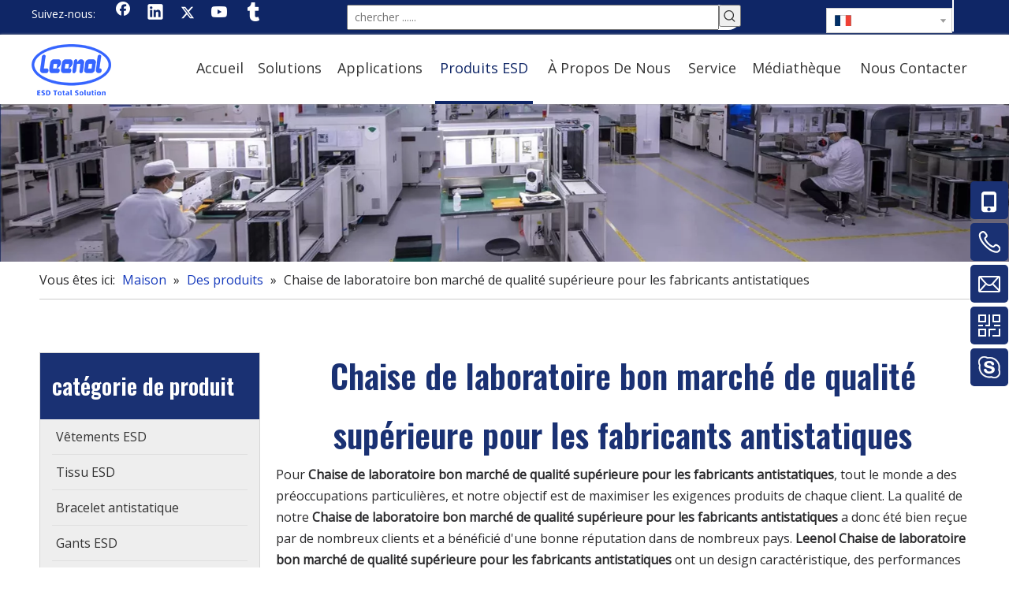

--- FILE ---
content_type: text/html;charset=utf-8
request_url: https://fr.leenol.com/products/Chaise-de-laboratoire-bon-march%C3%A9-de-qualit%C3%A9-sup%C3%A9rieure-pour-les-fabricants-antistatiques.html
body_size: 79748
content:
<!DOCTYPE html> <html lang="fr" prefix="og: http://ogp.me/ns#" style="height: auto;"> <head> <script>document.write=function(e){documentWrite(document.currentScript,e)};function documentWrite(documenturrentScript,e){var i=document.createElement("span");i.innerHTML=e;var o=i.querySelectorAll("script");if(o.length)o.forEach(function(t){if(t.src&&t.src!=""){var script=document.createElement("script");script.src=t.src;document.body.appendChild(script)}});document.body.appendChild(i)}
window.onloadHack=function(func){if(!!!func||typeof func!=="function")return;if(document.readyState==="complete")func();else if(window.addEventListener)window.addEventListener("load",func,false);else if(window.attachEvent)window.attachEvent("onload",func,false)};</script> <title>Chine Chaise de laboratoire bon march&eacute; de qualit&eacute; sup&eacute;rieure pour les fabricants antistatiques fabricants, Chaise de laboratoire bon march&eacute; de qualit&eacute; sup&eacute;rieure pour les fabricants antistatiques fournisseurs, Chaise de laboratoire bon march&eacute; de qualit&eacute; sup&eacute;rieure pour les fabricants antistatiques grossiste - Leenol</title> <meta name="keywords" content="Chaise de laboratoire bon march&amp;eacute; de qualit&amp;eacute; sup&amp;eacute;rieure pour les fabricants antistatiques, Chine fabricant Chaise de laboratoire bon march&amp;eacute; de qualit&amp;eacute; sup&amp;eacute;rieure pour les fabricants antistatiques, fournisseur Chaise de laboratoire bon march&amp;eacute; de qualit&amp;eacute; sup&amp;eacute;rieure pour les fabricants antistatiques, grossiste Chaise de laboratoire bon march&amp;eacute; de qualit&amp;eacute; sup&amp;eacute;rieure pour les fabricants antistatiques, Chaise de laboratoire bon march&amp;eacute; de qualit&amp;eacute; sup&amp;eacute;rieure pour les fabricants antistatiques usine"/> <meta name="description" content="Chaise de laboratoire bon march&amp;eacute; de qualit&amp;eacute; sup&amp;eacute;rieure pour les fabricants antistatiques sur les fabricants de vente, trouvez des informations sur Chaise de laboratoire bon march&amp;eacute; de qualit&amp;eacute; sup&amp;eacute;rieure pour les fabricants antistatiques sur les fabricants, les fournisseurs et le distributeur - Leenol."/> <link data-type="dns-prefetch" data-domain="jororwxhikinll5q-static.micyjz.com" rel="dns-prefetch" href="//jororwxhikinll5q-static.micyjz.com"> <link data-type="dns-prefetch" data-domain="inrorwxhikinll5q-static.micyjz.com" rel="dns-prefetch" href="//inrorwxhikinll5q-static.micyjz.com"> <link data-type="dns-prefetch" data-domain="rlrorwxhikinll5q-static.micyjz.com" rel="dns-prefetch" href="//rlrorwxhikinll5q-static.micyjz.com"> <link rel="amphtml" href="https://fr.leenol.com/amp/products/Chaise-de-laboratoire-bon-march%C3%A9-de-qualit%C3%A9-sup%C3%A9rieure-pour-les-fabricants-antistatiques.html"/> <link rel="canonical" href="https://fr.leenol.com/products/Chaise-de-laboratoire-bon-march%C3%A9-de-qualit%C3%A9-sup%C3%A9rieure-pour-les-fabricants-antistatiques.html"/> <meta http-equiv="X-UA-Compatible" content="IE=edge"/> <meta name="renderer" content="webkit"/> <meta http-equiv="Content-Type" content="text/html; charset=utf-8"/> <meta name="viewport" content="width=device-width, initial-scale=1, user-scalable=no"/> <link rel="icon" href="//inrorwxhikinll5q-static.micyjz.com/cloud/lqBpjKpnlmSRpiprioomip/favicon.ico"> <style data-inline="true" data-type="inlineHeadStyle">.sitewidget-graphic .sitewidget-bd *,.sitewidget-text .sitewidget-bd *{font-size:inherit;color:inherit;line-height:normal}.hasOverflowX{overflow-x:auto;overflow-y:hidden}.sitewidget-graphic .sitewidget-bd.fix{word-break:break-word}.follow-a{display:inline-block;margin:1px;text-align:center !important}.social-icon-round{border-radius:50%}.social-icon-greycolor,.social-icon-blackgrey,.social-icon-default{-webkit-transition:all .2s ease-in-out;-moz-transition:all .2s ease-in-out;-ms-transition:all .2s ease-in-out;-o-transition:all .2s ease-in-out;transition:all .2s ease-in-out}.block-icon{font-family:"block-icon" !important;font-size:16px;font-style:normal;-webkit-font-smoothing:antialiased;-moz-osx-font-smoothing:grayscale;line-height:1}.block-iconsvg:before{content:"\e613"}.block-icontelephone:before{content:"\e6e9"}.fa{display:inline-block;font:normal normal normal 14px/1 FontAwesome;font-size:inherit;text-rendering:auto;-webkit-font-smoothing:antialiased;-moz-osx-font-smoothing:grayscale;font-family:FontAwesome !important}.sitewidget-quicknavigation-mobilestyle .sitewidget-hd-toggleTitle .sitewidget-quicknav-settedtitle,.sitewidget-quicknavigation-mobilestyle .sitewidget-hd-toggleTitle .sitewidget-thumb,.sitewidget-quicknavigation .sitewidget-hd .sitewidget-thumb{display:none}.sitewidget-quicknavigation-mobilestyle .sitewidget-hd-toggleTitle .sitewidget-thumb{position:absolute;right:5px;height:20px;width:20px;cursor:pointer;top:50%;margin-top:-10px;line-height:20px}.col-md-12 .sitewidget-quicknavigation .respond-quick-navstyle li,.col-md-11 .sitewidget-quicknavigation .respond-quick-navstyle li,.col-md-10 .sitewidget-quicknavigation .respond-quick-navstyle li,.col-md-9 .sitewidget-quicknavigation .respond-quick-navstyle li,.col-md-8 .sitewidget-quicknavigation .respond-quick-navstyle li{float:left;width:33%}.row .row .sitewidget-quicknavigation .respond-quick-navstyle li{float:none;width:100%}.sitewidget-quicknavigation .quicknav-style-vtl p{padding:0 0 0 10px;background-position:left center;background-repeat:no-repeat;text-align:left}.sitewidget-quicknavigation .quicknav-arrow-style p{background:url([data-uri])}.sitewidget-position .sitewidget-bd{font-size:14px;line-height:2em}.sitewidget-position .sitewidget-bd a,.sitewidget-position .sitewidget-bd .sitewidget-position-current{margin:0 5px}.sitewidget-navnew .navnew-thumb-switch{display:none}.sitewidget-navnew .smsmart,.sitewidget-navnew .smsmart ul,.sitewidget-navnew .smsmart li{display:block;list-style:none;line-height:normal;direction:ltr;-webkit-tap-highlight-color:rgba(0,0,0,0)}.sitewidget-navnew .smsmart{margin-left:auto;margin-right:auto}.sitewidget-navnew .smsmart{max-width:1180px}.sitewidget-navnew .smsmart.navnew-item-overview{display:table;width:100%}.sitewidget-navnew .smsmart li,.sitewidget-navnew .smsmart a{position:relative}.sitewidget-navnew .smsmart>li{float:left}.sitewidget-navnew .smsmart>li{float:left}.sitewidget-navnew .smsmart.navnew-item-overview>.navnew-item{display:table-cell;float:none}.sitewidget-navnew .smsmart a{display:block}.sitewidget-navnew .smsmart li>a{white-space:nowrap;-webkit-transition:all .3s;-moz-transition:all .3s;-ms-transition:all .3s;-o-transition:all .3s;transition:all .3s;-webkit-transition-property:color,background-color,padding-left,padding-right,margin-left,margin-right;-moz-transition-property:color,background-color,padding-left,padding-right,margin-left,margin-right;-ms-transition-property:color,background-color,padding-left,padding-right,margin-left,margin-right;-o-transition-property:color,background-color,padding-left,padding-right,margin-left,margin-right;transition-property:color,background-color,padding-left,padding-right,margin-left,margin-right}.sitewidget-navnew .smsmart.navnew-item-overview .navnew-item.on>a,.sitewidget-navnew .smsmart.navnew-item-overview .navnew-item.on>a:hover,.sitewidget-navnew .smsmart.navnew-item-overview .navnew-item>a,.sitewidget-navnew .smsmart.navnew-item-overview .navnew-item>a:hover{padding-left:0 !important;padding-right:0 !important}.sitewidget-navnew .smsmart ul{display:none}.sitewidget-navnew .smsmart ul{position:absolute;z-index:10;transition:transform ease-out .2s;-webkit-transition:-webkit-transform ease-out .2s;-moz-transition:-moz-transform ease-out .2s}.navnew a[href="javascript:;"]{cursor:initial !important}.sitewidget-navnew .smsmart:after{content:"";display:block;height:0;font:0 / 0 serif;clear:both;visibility:hidden;overflow:hidden}.sitewidget-navnew a .sub-arrow{display:inline-block;width:24px;background-position:center center;background-repeat:no-repeat}.sitewidget-navnew a .sub-arrow{display:inline-block;width:24px;background-position:center center;background-repeat:no-repeat}.sitewidget-navnew .navnew-link .sub-arrow{background:url([data-uri]);background-repeat:no-repeat !important}.sitewidget-navnew .navnew-link:hover .sub-arrow,.sitewidget-navnew .navnew-item.on .navnew-link .sub-arrow,.sitewidget-navnew a.navnew-link.highlighted .sub-arrow{background:url([data-uri])}.navnew-style5 .navnew-link:hover .sub-arrow,.navnew-style5 .navnew-item.on .navnew-link .sub-arrow,.navnew-style5 a.navnew-link.highlighted .sub-arrow,.navnew-wide-style5 .navnew-link:hover .sub-arrow,.navnew-wide-style5 .navnew-item.on .navnew-link .sub-arrow,.navnew-wide-style5 a.navnew-link.highlighted .sub-arrow{background:url([data-uri])}.sitewidget-pictureNew .sitewidget-bd .picture-wrap{line-height:0}.sitewidget-pictureNew img{vertical-align:middle}.sitewidget-pictureNew .mobile-imgBox img{position:relative;max-width:100%}.onlineservice-fixed-style{position:fixed;z-index:99}.onlineservice-fixed-style{right:0;top:30%}.onlineservice-fixed-style ul{background-color:#000;fliter:alpha(opacity=30);background-color:rgba(0,0,0,0.3)}.onlineservice-fixed-style ul{border-radius:10px 0 0 10px}.sitewidget-onlineService.onlineservice-fixed-style ul li{line-height:28px;position:relative;white-space:nowrap;height:48px;width:54px}.onlineservice-fixed-style ul li i{background:url([data-uri]);background-repeat:no-repeat}.onlineservice-fixed-style ul li i{display:inline-block;width:28px;height:28px}.onlineservice-fixed-style ul .onlineService_t i{background-position:0 -56px}.onlineservice-fixed-style ul li span{margin:0 10px 0 14px}.onlineservice-fixed-style ul .onlineService_e i{background-position:0 -111px}.onlineservice-fixed-style ul .onlineService_qr i{background-position:0 -203px}.onlineservice-fixed-style ul .onlineService_s i{background-position:0 -28px}.backstage-stwidgets-settingwrap .sitewidget-onlineService.onlineservice-fixed-style{position:fixed;z-index:99}.onlineservice-fixed-blocks .onlineservice-fixed-blocks-list{background-color:transparent}.sitewidget-onlineService.onlineservice-fixed-blocks .onlineservice-fixed-blocks-list .onlineservice-fixed-blocks-items{width:48px;height:48px;position:relative;margin:1px}.sitewidget-onlineService.onlineservice-fixed-blocks .onlineservice-fixed-blocks-list .onlineservice-fixed-blocks-items>a{display:block;width:100%;height:100%;text-align:center;border-radius:10%}.sitewidget-onlineService.onlineservice-fixed-blocks .onlineservice-fixed-blocks-list .onlineservice-fixed-blocks-items>a.onlineService_t_icon i{background:#f0f1f2;background-position:center center}.onlineService6.onlineservice-fixed-blocks .onlineservice-fixed-blocks-list .onlineservice-fixed-blocks-items>a.onlineService_t_icon i.fontei{background:0;color:white;position:relative;top:-4px;font-size:26px;line-height:60px}.sitewidget-onlineService.onlineservice-fixed-blocks .onlineservice-fixed-blocks-list .onlineservice-fixed-blocks-items>a .terminal{display:block;width:0;height:1px}.sitewidget-onlineService.onlineservice-fixed-blocks .onlineservice-fixed-blocks-list .onlineservice-fixed-blocks-items>a .word{display:none}.sitewidget-onlineService.onlineservice-fixed-blocks .onlineservice-fixed-blocks-list .onlineservice-fixed-blocks-tips{padding:5px 8px;background-color:#fff;border:1px solid #ccc;border-radius:4px;position:absolute;right:58px;top:6px;-webkit-transform:rotateX(90deg);transform:rotateX(90deg);-webkit-transition:all .4s;transition:all .4s}.sitewidget-onlineService.onlineservice-fixed-blocks .onlineservice-fixed-blocks-list .onlineservice-fixed-blocks-tips>li{width:auto;height:auto}.sitewidget-onlineService.onlineservice-fixed-blocks .onlineservice-fixed-blocks-list .onlineservice-fixed-blocks-tips>li a{display:block;min-height:22px;text-align:center;line-height:22px;color:#666;font-size:14px}.sitewidget-onlineService.onlineservice-fixed-blocks .onlineservice-fixed-blocks-list .onlineservice-fixed-blocks-tips:after{content:"";display:inline-block;width:10px;height:10px;border:1px solid #ccc;border-color:transparent #ccc #ccc transparent;-webkit-transform:rotate(-45deg);transform:rotate(-45deg);position:absolute;right:-6px;top:10px;background-color:#fff}.sitewidget-onlineService.onlineservice-fixed-blocks .onlineservice-fixed-blocks-list .onlineservice-fixed-blocks-items+.onlineservice-fixed-blocks-items{margin-top:5px}.sitewidget-onlineService.onlineservice-fixed-blocks .onlineservice-fixed-blocks-list .onlineservice-fixed-blocks-items>a .icon{margin-top:10px}.sitewidget-onlineService.onlineservice-fixed-blocks .onlineservice-fixed-blocks-list .onlineservice-fixed-blocks-items>a.onlineService_qr_icon i{background-position:0 -203px}.sitewidget-onlineService.onlineservice-fixed-blocks .onlineservice-fixed-blocks-list .onlineservice-fixed-blocks-tips>li a img{max-width:240px}.sitewidget-prodSearchNew-20161208102223 .outline-search-box .search-box form{border:0 solid #ddd;border-radius:18px;background-color:#fff}.sitewidget-prodSearchNew-20161208102223 .outline-search-box .search-box .search-fix-wrap{margin-right:28px}.sitewidget-prodSearchNew-20161208102223 .outline-search-box .search-box .search-fix-wrap input[type="text"]{height:28px;line-height:28px;font-size:14px;color:#333}.sitewidget-prodSearchNew-20161208102223 .outline-search-box .search-box .search-fix-wrap button{width:28px;height:28px}.sitewidget-prodSearchNew-20161208102223 .outline-search-box .search-box .search-fix-wrap button .icon-svg{width:18px;height:18px;fill:#333}.sitewidget-prodSearchNew-20161208102223 .positionDrop .search-keywords{border:1px solid #333;border-top:0}.sitewidget-logo-20210523222729 img{filter:blur(0);transition:filter .5s ease}body,.backstage-frontendpreview{background-position:top center;background-repeat:repeat;background-attachment:scroll}#outerContainer_1481163574645{background-color:#0f2666;border-left:0 solid #000;border-right:0 solid #000;border-top:0 solid #000;border-bottom:0 solid #000;border-top-right-radius:0;border-top-left-radius:0;border-bottom-right-radius:0;border-bottom-left-radius:0;margin-top:0;margin-bottom:0;padding-top:0;padding-bottom:0;box-shadow:0}#outerContainer_1481163574645>.container{border-left:0 solid #000;border-right:0 solid #000;border-top:0 solid #000;border-bottom:0 solid #000;border-top-right-radius:0;border-top-left-radius:0;border-bottom-right-radius:0;border-bottom-left-radius:0;margin-top:0;margin-bottom:0;padding-top:0;padding-bottom:0}.frontend-body-canvas #outerContainer_1481163574645 [data-type='columns']{padding-top:0;padding-bottom:0}.frontend-body-canvas #outerContainer_1481163574645 [data-type='columns']>div{margin-left:0;margin-right:0}.backstage-stwidgets-settingwrap,.siteblocks-container :not(.edit-normal){font-family:Open Sans}.sitewidget-text-20210620102522{border-left:0 solid #000;border-right:0 solid #000;border-top:0 solid #000;border-bottom:0 solid #000;border-top-right-radius:0;border-top-left-radius:0;border-bottom-right-radius:0;border-bottom-left-radius:0;margin-top:0;margin-right:0;margin-bottom:0;margin-left:0;padding-top:0;padding-right:0;padding-bottom:0;padding-left:0;box-shadow:0}.sitewidget-bd{font-family:Open Sans;font-size:16px;color:#2a2a2c;font-weight:400;letter-spacing:0;line-height:1.7em;text-align:left}.sitewidget-bd{background-position:left top;background-repeat:repeat;background-attachment:scroll}.sitewidget-text-20210620102522 .sitewidget-bd{border-left:0 solid #666;border-right:0 solid #666;border-top:0 solid #666;border-bottom:0 solid #666;border-top-right-radius:0;border-top-left-radius:0;border-bottom-right-radius:0;border-bottom-left-radius:0;margin-top:0;margin-right:0;margin-bottom:0;margin-left:0;padding-top:0;padding-right:0;padding-bottom:0;padding-left:0}.sitewidget-text-20210620102522 .sitewidget-bd{font-size:14px;color:#fff;font-weight:400}.sitewidget-text-20210620102522 .sitewidget-bd *,.sitewidget-text-20210620102522 .sitewidget-bd{letter-spacing:0;line-height:2.6em;text-align:left}.sitewidget-follow-20210620221611{border-left:0 solid #000;border-right:0 solid #000;border-top:0 solid #000;border-bottom:0 solid #000;border-top-right-radius:0;border-top-left-radius:0;border-bottom-right-radius:0;border-bottom-left-radius:0;margin-top:0;margin-right:0;margin-bottom:0;margin-left:0;padding-top:0;padding-right:0;padding-bottom:0;padding-left:0;box-shadow:0}.sitewidget-follow-20210620221611 .sitewidget-bd{border-left:0 solid #666;border-right:0 solid #666;border-top:0 solid #666;border-bottom:0 solid #666;border-top-right-radius:0;border-top-left-radius:0;border-bottom-right-radius:0;border-bottom-left-radius:0;margin-top:0;margin-right:0;margin-bottom:0;margin-left:0;padding-top:0;padding-right:0;padding-bottom:0;padding-left:0}.sitewidget-follow-20210620221611 .sitewidget-bd{font-size:15px;color:#666;font-weight:400}.sitewidget-follow-20210620221611 .sitewidget-bd *,.sitewidget-follow-20210620221611 .sitewidget-bd{letter-spacing:0;line-height:2em;text-align:left}div[class^='sitewidget-'] a{font-family:Open Sans;font-size:16px;color:#333;font-weight:400;letter-spacing:0;line-height:1.7em;text-align:left}.sitewidget-follow-20210620221611 .follow-a{margin:0 5px 0 0}.sitewidget-follow-20210620221611 .sitewidget-bd a{font-size:14px;color:#333;font-weight:400;letter-spacing:0;line-height:2em;text-align:left}.sitewidget-prodSearchNew-20161208102223{border-left:0 solid #000;border-right:0 solid #000;border-top:0 solid #000;border-bottom:0 solid #000;border-top-right-radius:0;border-top-left-radius:0;border-bottom-right-radius:0;border-bottom-left-radius:0;margin-top:0;margin-right:0;margin-bottom:0;margin-left:0;padding-top:6px;padding-right:0;padding-bottom:6px;padding-left:0;box-shadow:0}.sitewidget-prodSearchNew-20161208102223 .sitewidget-bd{border-left:0 solid #828282;border-right:0 solid #828282;border-top:0 solid #828282;border-bottom:0 solid #828282;border-top-right-radius:0;border-top-left-radius:0;border-bottom-right-radius:0;border-bottom-left-radius:0;margin-top:0;margin-right:0;margin-bottom:0;margin-left:0;padding-top:0;padding-right:0;padding-bottom:0;padding-left:0}.sitewidget-langBar-20210620102338{height:20px;border-left:0 solid #000;border-right:2px solid #fff;border-top:0 solid #000;border-bottom:0 solid #000;border-top-right-radius:0;border-top-left-radius:0;border-bottom-right-radius:0;border-bottom-left-radius:0;margin-top:0;margin-right:30px;margin-bottom:0;margin-left:0;padding-top:10px;padding-right:0;padding-bottom:10px;padding-left:0;box-shadow:0}.sitewidget-langBar-20210620102338 .sitewidget-bd{border-left:0 solid #666;border-right:0 solid #fff;border-top:0 solid #666;border-bottom:0 solid #666;border-top-right-radius:0;border-top-left-radius:0;border-bottom-right-radius:0;border-bottom-left-radius:0;margin-top:0;margin-right:0;margin-bottom:0;margin-left:0;padding-top:0;padding-right:0;padding-bottom:0;padding-left:0}.sitewidget-langBar-20210620102338 .sitewidget-bd{font-size:14px;color:#fff;font-weight:400}.sitewidget-langBar-20210620102338 .sitewidget-bd *,.sitewidget-langBar-20210620102338 .sitewidget-bd{letter-spacing:0;line-height:1.6em;text-align:left}.sitewidget-langBar-20210620102338 .sitewidget-bd .lang-bar .lang-dropdown .lang-selected{display:flex;justify-content:flex-start;align-items:center}.sitewidget-langBar-20210620102338.sitewidget-langBar .lang-bar .lang-dropdown .lang-selected{border:1px solid #ccc}.sitewidget-langBar-20210620102338.sitewidget-langBar .lang-bar .lang-dropdown .lang-selected{background:#fff}.sitewidget-langBar-20210620102338.sitewidget-langBar .lang-bar .lang-dropdown .lang-menu{border:1px solid #ccc;border-top:0 solid #ccc}.sitewidget-langBar-20210620102338.sitewidget-langBar .lang-bar .lang-dropdown .lang-menu{background:#fff}#outerContainer_1624155747932{background-color:#fff;border-left:0 solid #000;border-right:0 solid #000;border-top:0 solid #000;border-bottom:0 solid #000;border-top-right-radius:0;border-top-left-radius:0;border-bottom-right-radius:0;border-bottom-left-radius:0;margin-top:0;margin-bottom:0;padding-top:0;padding-bottom:0;box-shadow:0 0 3px 0 #aaa}#outerContainer_1624155747932>.container{border-left:0 solid #000;border-right:0 solid #000;border-top:0 solid #000;border-bottom:0 solid #000;border-top-right-radius:0;border-top-left-radius:0;border-bottom-right-radius:0;border-bottom-left-radius:0;margin-top:0;margin-bottom:0;padding-top:0;padding-bottom:0}.frontend-body-canvas #outerContainer_1624155747932 [data-type='columns']{padding-top:0;padding-bottom:0}.frontend-body-canvas #outerContainer_1624155747932 [data-type='columns']>div{margin-left:0;margin-right:0}.sitewidget-logo-20161208093025{border-left:0 solid #000;border-right:0 solid #000;border-top:0 solid #000;border-bottom:0 solid #000;border-top-right-radius:0;border-top-left-radius:0;border-bottom-right-radius:0;border-bottom-left-radius:0;margin-top:0;margin-right:0;margin-bottom:0;margin-left:0;padding-top:12px;padding-right:0;padding-bottom:5px;padding-left:0;box-shadow:0}.sitewidget-logo-20161208093025 .sitewidget-bd{border-left:0 solid #828282;border-right:0 solid #828282;border-top:0 solid #828282;border-bottom:0 solid #828282;border-top-right-radius:0;border-top-left-radius:0;border-bottom-right-radius:0;border-bottom-left-radius:0;margin-top:0;margin-right:0;margin-bottom:0;margin-left:0;padding-top:0;padding-right:0;padding-bottom:0;padding-left:0}.sitewidget-position-20210625184920{border-left:0 solid #000;border-right:0 solid #000;border-top:0 solid #000;border-bottom:1px solid #ccc;border-top-right-radius:0;border-top-left-radius:0;border-bottom-right-radius:0;border-bottom-left-radius:0;margin-top:0;margin-right:0;margin-bottom:0;margin-left:0;padding-top:10px;padding-right:0;padding-bottom:10px;padding-left:0;box-shadow:0}.sitewidget-position-20210625184920 .sitewidget-bd{border-left:0 solid #2a2a2c;border-right:0 solid #2a2a2c;border-top:0 solid #2a2a2c;border-bottom:0 solid #2a2a2c;border-top-right-radius:0;border-top-left-radius:0;border-bottom-right-radius:0;border-bottom-left-radius:0;margin-top:0;margin-right:0;margin-bottom:0;margin-left:0;padding-top:0;padding-right:0;padding-bottom:0;padding-left:0}.sitewidget-position-20210625184920 .sitewidget-bd{font-size:16px;color:#2a2a2c;font-weight:400}.sitewidget-position-20210625184920 .sitewidget-bd *,.sitewidget-position-20210625184920 .sitewidget-bd{letter-spacing:0;line-height:1em;text-align:left}.sitewidget-position-20210625184920 .sitewidget-bd a{font-size:16px;color:#173bbc;font-weight:400;letter-spacing:0;line-height:1.7em;text-align:left}.sitewidget-prodCategory-20210625184542{border-left:1px solid #d6d6d6;border-right:1px solid #d6d6d6;border-top:1px solid #d6d6d6;border-bottom:1px solid #d6d6d6;border-top-right-radius:0;border-top-left-radius:0;border-bottom-right-radius:0;border-bottom-left-radius:0;margin-top:8px;margin-right:0;margin-bottom:0;margin-left:0;padding-top:0;padding-right:0;padding-bottom:0;padding-left:0;box-shadow:0}.sitewidget-hd{background-position:left top;background-repeat:repeat;background-attachment:scroll}.sitewidget-prodCategory-20210625184542 .sitewidget-hd{display:block;background-color:#1a3173;border-left:0 solid #000;border-right:0 solid #000;border-top:0 solid #000;border-bottom:0 solid #000;border-top-right-radius:0;border-top-left-radius:0;border-bottom-right-radius:0;border-bottom-left-radius:0;margin-top:0;margin-right:0;margin-bottom:0;margin-left:0;padding-top:0;padding-right:0;padding-bottom:0;padding-left:15px}.sitewidget-hd>h2,.sitewidget-hd>h1{font-family:Oswald;font-size:42px;color:#1a3173;font-weight:600;letter-spacing:0;line-height:1.8em;text-align:center}.sitewidget-prodCategory-20210625184542 .sitewidget-hd>h2{font-family:Oswald;font-size:28px;color:#fff;font-weight:600;letter-spacing:0;line-height:3em;text-align:left}.sitewidget-prodCategory-20210625184542 .sitewidget-bd{border-left:0 solid #666;border-right:0 solid #666;border-top:0 solid #666;border-bottom:0 solid #666;border-top-right-radius:0;border-top-left-radius:0;border-bottom-right-radius:0;border-bottom-left-radius:0;margin-top:0;margin-right:0;margin-bottom:0;margin-left:0;padding-top:0;padding-right:0;padding-bottom:0;padding-left:0}.sitewidget-prodListAsync-20210625184610{border-left:0 solid #000;border-right:0 solid #000;border-top:0 solid #000;border-bottom:0 solid #000;border-top-right-radius:0;border-top-left-radius:0;border-bottom-right-radius:0;border-bottom-left-radius:0;margin-top:0;margin-right:0;margin-bottom:0;margin-left:0;padding-top:0;padding-right:0;padding-bottom:0;padding-left:0;box-shadow:0}.sitewidget-prodListAsync-20210625184610 .sitewidget-bd{border-left:0 solid #666;border-right:0 solid #666;border-top:0 solid #666;border-bottom:0 solid #666;border-top-right-radius:0;border-top-left-radius:0;border-bottom-right-radius:0;border-bottom-left-radius:0;margin-top:0;margin-right:0;margin-bottom:0;margin-left:0;padding-top:0;padding-right:0;padding-bottom:0;padding-left:0}.sitewidget-prodListAsync-20210625184610 .prodlist-box-hover{height:100%;box-sizing:border-box}.sitewidget-prodListAsync-20210625184610 .sitewidget-bd a{font-size:14px;color:#333;font-weight:400;letter-spacing:0;line-height:1.7em;text-align:center}.sitewidget-prodListAsync-20210625184610 .prodlist-parameter-wrap .prodlist-parameter-inner{padding:10px 0 5px 0}.sitewidget-prodListAsync-20210625184610 .prodlist-wrap .prodlist-pro-name{height:40px !important;line-height:20px !important}.sitewidget-prodListAsync-20210625184610 .prodlist-wrap .prodlist-parameter-wrap .prodlist-pro-name{height:auto !important;overflow:hidden;text-overflow:ellipsis;display:box;display:-webkit-box;-webkit-line-clamp:2;-webkit-box-orient:vertical}.sitewidget-prodListAsync-20210625184610 .sitewidget-ft .paging>li.active>span{background-color:#1a3173;border:1px solid #1a3173}#outerContainer_1622706392343{background-color:#ebebeb;border-left:0 solid #000;border-right:0 solid #000;border-top:0 solid #000;border-bottom:0 solid #000;border-top-right-radius:0;border-top-left-radius:0;border-bottom-right-radius:0;border-bottom-left-radius:0;margin-top:0;margin-bottom:0;padding-top:0;padding-bottom:0;box-shadow:0}#outerContainer_1622706392343>.container{border-left:0 solid #000;border-right:0 solid #000;border-top:0 solid #000;border-bottom:0 solid #000;border-top-right-radius:0;border-top-left-radius:0;border-bottom-right-radius:0;border-bottom-left-radius:0;margin-top:0;margin-bottom:0;padding-top:0;padding-bottom:0}.sitewidget-text-20210523234316{border-left:0 solid #000;border-right:0 solid #000;border-top:0 solid rgba(255,255,255,0.1);border-bottom:0 solid #000;border-top-right-radius:0;border-top-left-radius:0;border-bottom-right-radius:0;border-bottom-left-radius:0;margin-top:0;margin-right:0;margin-bottom:0;margin-left:0;padding-top:0;padding-right:40px;padding-bottom:0;padding-left:0;box-shadow:0}.sitewidget-text-20210523234316 .sitewidget-bd{border-left:0 solid #828282;border-right:0 solid #828282;border-top:0 solid #828282;border-bottom:0 solid #828282;border-top-right-radius:0;border-top-left-radius:0;border-bottom-right-radius:0;border-bottom-left-radius:0;margin-top:20px;margin-right:0;margin-bottom:10px;margin-left:0;padding-top:0;padding-right:0;padding-bottom:0;padding-left:0}.sitewidget-text-20210523234316 .sitewidget-bd{font-size:14px;color:#2a2a2c;font-weight:400}.sitewidget-text-20210523234316 .sitewidget-bd *,.sitewidget-text-20210523234316 .sitewidget-bd{letter-spacing:0;line-height:1.7em;text-align:left}.sitewidget-follow-20210523224508{border-left:0 solid #000;border-right:0 solid #000;border-top:0 solid #000;border-bottom:0 solid #000;border-top-right-radius:0;border-top-left-radius:0;border-bottom-right-radius:0;border-bottom-left-radius:0;margin-top:0;margin-right:0;margin-bottom:0;margin-left:0;padding-top:10px;padding-right:0;padding-bottom:0;padding-left:0;box-shadow:0}.sitewidget-follow-20210523224508 .sitewidget-bd{border-left:0 solid #828282;border-right:0 solid #828282;border-top:0 solid #828282;border-bottom:0 solid #828282;border-top-right-radius:0;border-top-left-radius:0;border-bottom-right-radius:0;border-bottom-left-radius:0;margin-top:0;margin-right:0;margin-bottom:0;margin-left:0;padding-top:0;padding-right:0;padding-bottom:0;padding-left:0}.sitewidget-follow-20210523224508 .sitewidget-bd{text-align:left}.sitewidget-follow-20210523224508 .follow-a{margin:0 5px 0 0}.sitewidget-quickNav-20161221110806{border-left:0 solid #000;border-right:0 solid #000;border-top:0 solid #000;border-bottom:0 solid #000;border-top-right-radius:0;border-top-left-radius:0;border-bottom-right-radius:0;border-bottom-left-radius:0;margin-top:0;margin-right:20px;margin-bottom:0;margin-left:20px;padding-top:0;padding-right:0;padding-bottom:10px;padding-left:0;box-shadow:0}.sitewidget-quickNav-20161221110806 .sitewidget-hd{display:block;background:#f0f1f2 no-repeat left bottom;background-size:initial;border-left:0 solid #000;border-right:0 solid #000;border-top:0 solid #000;border-bottom:0 solid rgba(255,255,255,0.11);border-top-right-radius:0;border-top-left-radius:0;border-bottom-right-radius:0;border-bottom-left-radius:0;margin-top:0;margin-right:0;margin-bottom:5px;margin-left:0;padding-top:0;padding-right:0;padding-bottom:0;padding-left:0}.sitewidget-quickNav-20161221110806 .sitewidget-hd>h2{font-family:Oswald;font-size:24px;color:#122a6d;font-weight:500;letter-spacing:0;line-height:2.5em;text-align:left}.sitewidget-quickNav-20161221110806 .sitewidget-bd{border-left:0 solid #828282;border-right:0 solid #828282;border-top:0 solid #828282;border-bottom:0 solid #828282;border-top-right-radius:0;border-top-left-radius:0;border-bottom-right-radius:0;border-bottom-left-radius:0;margin-top:0;margin-right:0;margin-bottom:0;margin-left:0;padding-top:0;padding-right:0;padding-bottom:0;padding-left:0}.sitewidget-quickNav-20161221110806 .sitewidget-bd{font-size:14px;color:#2f2f2f;font-weight:400}.sitewidget-quickNav-20161221110806 .sitewidget-bd *,.sitewidget-quickNav-20161221110806 .sitewidget-bd{letter-spacing:10px;line-height:2.2em;text-align:center}.sitewidget-quickNav-20161221110806 .sitewidget-bd a{font-family:Open Sans;font-size:14px;color:#2a2a2c;font-weight:400;letter-spacing:0;line-height:2.2em;text-align:left}.sitewidget-quickNav-20210620181442{border-left:0 solid #000;border-right:0 solid #000;border-top:0 solid #000;border-bottom:0 solid #000;border-top-right-radius:0;border-top-left-radius:0;border-bottom-right-radius:0;border-bottom-left-radius:0;margin-top:0;margin-right:20px;margin-bottom:0;margin-left:20px;padding-top:0;padding-right:0;padding-bottom:10px;padding-left:0;box-shadow:0}.sitewidget-quickNav-20210620181442 .sitewidget-hd{display:block;background:#f0f1f2 no-repeat left bottom;background-size:initial;border-left:0 solid #000;border-right:0 solid #000;border-top:0 solid #000;border-bottom:0 solid rgba(255,255,255,0.11);border-top-right-radius:0;border-top-left-radius:0;border-bottom-right-radius:0;border-bottom-left-radius:0;margin-top:0;margin-right:0;margin-bottom:5px;margin-left:0;padding-top:0;padding-right:0;padding-bottom:0;padding-left:0}.sitewidget-quickNav-20210620181442 .sitewidget-hd>h2{font-family:Oswald;font-size:24px;color:#122a6d;font-weight:500;letter-spacing:0;line-height:2.5em;text-align:left}.sitewidget-quickNav-20210620181442 .sitewidget-bd{border-left:0 solid #828282;border-right:0 solid #828282;border-top:0 solid #828282;border-bottom:0 solid #828282;border-top-right-radius:0;border-top-left-radius:0;border-bottom-right-radius:0;border-bottom-left-radius:0;margin-top:0;margin-right:0;margin-bottom:0;margin-left:0;padding-top:0;padding-right:0;padding-bottom:0;padding-left:0}.sitewidget-quickNav-20210620181442 .sitewidget-bd{font-size:14px;color:#2f2f2f;font-weight:400}.sitewidget-quickNav-20210620181442 .sitewidget-bd *,.sitewidget-quickNav-20210620181442 .sitewidget-bd{letter-spacing:10px;line-height:2.2em;text-align:center}.sitewidget-quickNav-20210620181442 .sitewidget-bd a{font-family:Open Sans;font-size:14px;color:#2a2a2c;font-weight:400;letter-spacing:0;line-height:2.2em;text-align:left}.sitewidget-graphicNew-20210603152056{border-left:0 solid #000;border-right:0 solid #000;border-top:0 solid #000;border-bottom:0 solid #000;border-top-right-radius:0;border-top-left-radius:0;border-bottom-right-radius:0;border-bottom-left-radius:0;margin-top:0;margin-right:0;margin-bottom:0;margin-left:0;padding-top:0;padding-right:0;padding-bottom:0;padding-left:0;box-shadow:0}.sitewidget-graphicNew-20210603152056 .sitewidget-hd{display:block;background:#f0f1f2 no-repeat left bottom;background-size:initial;border-left:0 solid #000;border-right:0 solid #000;border-top:0 solid #000;border-bottom:0 solid rgba(255,255,255,0.11);border-top-right-radius:0;border-top-left-radius:0;border-bottom-right-radius:0;border-bottom-left-radius:0;margin-top:0;margin-right:30px;margin-bottom:10px;margin-left:0;padding-top:0;padding-right:0;padding-bottom:0;padding-left:0}.sitewidget-graphicNew-20210603152056 .sitewidget-hd>h2{font-family:Oswald;font-size:24px;color:#122a6d;font-weight:500;letter-spacing:0;line-height:2.5em;text-align:left}.sitewidget-graphicNew-20210603152056 .sitewidget-bd{border-left:0 solid #828282;border-right:0 solid #828282;border-top:0 solid #828282;border-bottom:0 solid #828282;border-top-right-radius:0;border-top-left-radius:0;border-bottom-right-radius:0;border-bottom-left-radius:0;margin-top:0;margin-right:0;margin-bottom:0;margin-left:0;padding-top:0;padding-right:0;padding-bottom:0;padding-left:0}.sitewidget-graphicNew-20210603152056 .sitewidget-bd{font-size:14px;color:#333;font-weight:400}.sitewidget-graphicNew-20210603152056 .sitewidget-bd *,.sitewidget-graphicNew-20210603152056 .sitewidget-bd{letter-spacing:0;line-height:2.2em;text-align:left}.sitewidget-graphicNew-20210603152056 .sitewidget-bd a{font-size:14px;color:#2a2a2c;font-weight:400;letter-spacing:0;line-height:2.2em;text-align:left}#outerContainer_1624628448643{background-color:#ebebeb;border-left:0 solid #000;border-right:0 solid #000;border-top:0 solid #000;border-bottom:0 solid #000;border-top-right-radius:0;border-top-left-radius:0;border-bottom-right-radius:0;border-bottom-left-radius:0;margin-top:0;margin-bottom:0;padding-top:0;padding-bottom:0;box-shadow:0}#outerContainer_1624628448643>.container{border-left:0 solid #000;border-right:0 solid #000;border-top:0 solid #000;border-bottom:0 solid #000;border-top-right-radius:0;border-top-left-radius:0;border-bottom-right-radius:0;border-bottom-left-radius:0;margin-top:0;margin-bottom:0;padding-top:0;padding-bottom:0}#outerContainer_1622706118248{background-color:#dbdbdb;border-left:0 solid #000;border-right:0 solid #000;border-top:0 solid #000;border-bottom:0 solid #000;border-top-right-radius:0;border-top-left-radius:0;border-bottom-right-radius:0;border-bottom-left-radius:0;margin-top:0;margin-bottom:0;padding-top:0;padding-bottom:0;box-shadow:0}#outerContainer_1622706118248>.container{border-left:0 solid #000;border-right:0 solid #000;border-top:0 solid #000;border-bottom:0 solid #000;border-top-right-radius:0;border-top-left-radius:0;border-bottom-right-radius:0;border-bottom-left-radius:0;margin-top:0;margin-bottom:0;padding-top:0;padding-bottom:0}.sitewidget-text-20161221142045{height:80px;border-left:0 solid #000;border-right:0 solid #000;border-top:0 solid #000;border-bottom:0 solid #000;border-top-right-radius:0;border-top-left-radius:0;border-bottom-right-radius:0;border-bottom-left-radius:0;margin-top:0;margin-right:0;margin-bottom:0;margin-left:0;padding-top:0;padding-right:0;padding-bottom:5px;padding-left:0;box-shadow:0}.sitewidget-text-20161221142045 .sitewidget-bd{border-left:0 solid #828282;border-right:0 solid #828282;border-top:0 solid #828282;border-bottom:0 solid #828282;border-top-right-radius:0;border-top-left-radius:0;border-bottom-right-radius:0;border-bottom-left-radius:0;margin-top:0;margin-right:0;margin-bottom:0;margin-left:0;padding-top:0;padding-right:0;padding-bottom:0;padding-left:0}.sitewidget-text-20161221142045 .sitewidget-bd{font-size:16px;color:#2a2a2c;font-weight:0}.sitewidget-text-20161221142045 .sitewidget-bd *,.sitewidget-text-20161221142045 .sitewidget-bd{letter-spacing:0;line-height:5.5em;text-align:center}.gbBgColor0,a.gbBgColor0,.paging.gbColorpage0 li.active>span{background-color:#1a3173 !important}.fontColorS0{color:#1a3173}body,div,dl,dt,dd,ul,ol,li,h1,h2,h3,h4,h5,h6,pre,code,form,fieldset,legend,input,textarea,p,blockquote,th,td,button,select{margin:0;padding:0}.frontend-body-canvas #backstage-headArea{position:relative;z-index:8}.container{width:1200px;margin-right:auto;margin-left:auto}.container{width:980px;max-width:100%}.container{width:1200px;max-width:100%}.container:before,.container:after{content:" ";display:table}.row{zoom:1}.row:before,.row:after{content:" ";display:table}.col-xs-1,.col-sm-1,.col-md-1,.col-lg-1,.col-xs-2,.col-sm-2,.col-md-2,.col-lg-2,.col-xs-3,.col-sm-3,.col-md-3,.col-lg-3,.col-xs-4,.col-sm-4,.col-md-4,.col-lg-4,.col-xs-5,.col-sm-5,.col-md-5,.col-lg-5,.col-xs-6,.col-sm-6,.col-md-6,.col-lg-6,.col-xs-7,.col-sm-7,.col-md-7,.col-lg-7,.col-xs-8,.col-sm-8,.col-md-8,.col-lg-8,.col-xs-9,.col-sm-9,.col-md-9,.col-lg-9,.col-xs-10,.col-sm-10,.col-md-10,.col-lg-10,.col-xs-11,.col-sm-11,.col-md-11,.col-lg-11,.col-xs-12,.col-sm-12,.col-md-12,.col-lg-12{min-height:1px}.col-md-1,.col-md-2,.col-md-3,.col-md-4,.col-md-5,.col-md-6,.col-md-7,.col-md-8,.col-md-9,.col-md-10,.col-md-11,.col-md-12{float:left}.col-md-1{width:8.333333333333332%}.row>div[class^="col-"]{padding:10px 0}.row>div[class^="col-"]>div[id^="location_"]{margin:0 10px}.col-md-3{width:25%}a{text-decoration:none}.col-md-5{width:41.66666666666667%}input,textarea,select{font-family:inherit;font-size:inherit;font-weight:inherit}input,textarea,select{*font-size:100%}.hide{display:none}fieldset,img{border:0}ol,ul{list-style:none}.row:after{clear:both}.container:after{clear:both}.col-md-2{width:16.666666666666664%}.col-md-10{width:83.33333333333334%}.fix{clear:both;zoom:1}.fix:after{display:block;clear:both;height:0;overflow:hidden;visibility:hidden;content:"."}.frontend-body-canvas #backstage-bodyArea{position:relative;z-index:7}.col-md-12{width:100%}.row>div.col-md-12{padding:0}.row>div.col-md-12>div[id^="location_"]{margin:0}.container .row>div.col-md-12>div[id^="location_"],.row .row>div.col-md-12>div[id^="location_"]{margin:0 10px}.sitewidget-placeholder .sitewidget-bd>div.resizee{min-height:10px}.sitewidget-hd{position:relative}h1,h2,h3,h4,h5,h6{font-weight:normal}.col-md-9{width:75%}.mt10{margin-top:10px}.txtl{text-align:left}.paging-wrap .paging{display:inline-block}.col-md-4{width:33.33333333333333%;*width:33.2%}address,caption,cite,code,dfn,em,th,var{font-style:normal;font-weight:normal}table{border-collapse:collapse;border-spacing:0}.inquire-basket-listwrap{position:fixed;z-index:2147483647;right:0;bottom:0;width:230px;background-color:#fff;border:1px solid #aaa;box-shadow:0 0 8px #999}#prodInquireBasket{display:none}.shoppingBasketIcon{display:none;z-index:98;position:fixed;right:10px;bottom:120px;width:50px;height:50px;border-radius:25px;background:#7a8599;text-align:center;line-height:50px;font-size:25px;cursor:pointer}.shoppingBasketIcon{display:block}.shoppingBasketIcon .fa-shopping-cart{color:#fff;line-height:50px}.sitewidget-prodGroupCategory{position:relative;z-index:4}.sitewidget-prodGroupCategory .sitewidget-hd .sitewidget-prodGroupCategory-settedtitle,.sitewidget-prodGroupCategory .sitewidget-hd .sitewidget-thumb{display:none}.sitewidget-prodGroupCategory .sitewidget-hd .sitewidget-thumb{position:absolute;right:8px;height:20px;width:30px;cursor:pointer;text-align:center;top:50%;margin-top:-10px}.prodWrap .sitewidget-bd{position:relative}.prodWrap .sitewidget-bd{position:relative}.prodWrap .prodDiv{padding:10px 15px;position:absolute;top:60px;z-index:20000;background:#fff;border:1px solid #dfdfdf;display:none;left:0;-webkit-box-shadow:#ccc 0px 0px 4px;-moz-box-shadow:#ccc 0px 0px 4px;box-shadow:#ccc 0px 0px 4px;border-radius:4px}.prodWrap .prodDivrecomend{padding:10px 15px;position:absolute;top:46px;z-index:20000;background:#fff;border:1px solid #dfdfdf;display:none;left:0;-webkit-box-shadow:#ccc 0px 0px 4px;-moz-box-shadow:#ccc 0px 0px 4px;box-shadow:#ccc 0px 0px 4px;border-radius:4px;width:460px;height:345px}.prodWrap .prodDiv .prodUl{background:#fff;line-height:30px;text-align:left}.prodUlLi{color:#417dc9}.prodWrap .prodDiv .prodUl li{display:block;min-width:110px;cursor:pointer}.social-icon-32{display:inline-block;width:32px;height:32px;vertical-align:middle}.social-icon-32.social-icon-facebook{background:#f0f1f2 no-repeat -24px 0 #3b5998}.social-icon-32.social-icon-white.social-icon-facebook{background:#f0f1f2 no-repeat -24px 0}.social-icon-32.social-icon-linkedin{background:#f0f1f2 no-repeat -24px -128px #007fb1}.social-icon-32.social-icon-white.social-icon-linkedin{background:#f0f1f2 no-repeat -24px -128px}.social-icon-32.social-icon-twitter{background:#f0f1f2 no-repeat -24px -256px #00aced}.social-icon-32.social-icon-white.social-icon-twitter{background:#f0f1f2 no-repeat -24px -256px}.social-icon-32.social-icon-youtube{background:#f0f1f2 no-repeat -24px -320px #cd332d}.social-icon-32.social-icon-white.social-icon-youtube{background:#f0f1f2 no-repeat -24px -320px}.social-icon-32.social-icon-tumblr{background:#f0f1f2 no-repeat -24px -1569px #ff3b3b}.social-icon-32.social-icon-white.social-icon-tumblr{background:#f0f1f2 no-repeat -25px -1569px}.sitewidget-bd .paging{margin-top:20px;margin-bottom:20px}.paging-wrap .paging{display:inline-block}.sitewidget-prodlist .sitewidget-bd .paging{margin-top:0}.sitewidget-bd .paging-wrap.txtl ul.paging{text-align:left}.sitewidget-bd .paging-wrap-prodlist-fix-style .paging-wrap.txtl ul.paging{margin-left:0}.sitewidget-bd .paging>li{display:inline-block}.sitewidget-ft .paging>li{display:inline-block;margin-left:5px;margin-bottom:5px}.sitewidget-bd .paging>li>a,.sitewidget-bd .paging>li>span{display:inline-block;text-align:center;line-height:28px;min-width:28px;font-size:14px;color:#898989}.sitewidget-ft .paging>li>a,.sitewidget-ft .paging>li>span{display:inline-block;text-align:center;line-height:28px;min-width:28px;font-size:14px;color:#898989}.sitewidget-bd .paging>li.active>span{color:#fff;background-color:#0079c3;border:1px solid #0079c3}.sitewidget-ft .paging>li.active>span{color:#fff;background-color:#0079c3;border:1px solid #0079c3}.sitewidget-bd .paging>li+li{margin-left:5px}.sitewidget-ft .paging>li+li{margin-left:5px}.sitewidget-bd .paging>li>a{text-decoration:none;border:1px solid #c9caca}.sitewidget-ft .paging>li>a{text-decoration:none;border:1px solid #c9caca}[data-type="rows"][data-level="rows"]{display:flex}.labelfather{position:relative;text-align:center;overflow:hidden}#colorbox,#cboxOverlay,#cboxWrapper{position:absolute;top:0;left:0;z-index:9999;overflow:hidden}#cboxOverlay{position:fixed;width:100%;height:100%}#cboxOverlay{background:#000}#colorbox,#cboxContent,#cboxLoadedContent{box-sizing:content-box;-moz-box-sizing:content-box;-webkit-box-sizing:content-box}#colorbox{outline:0}#backstage-headArea-mobile{display:none}.sitewidget-logo-20161208093025 img{filter:blur(0);transition:filter .5s ease}.sitewidget-searchNew .positionDrop{position:relative}.sitewidget-searchNew .positionDrop form{width:100%}.sitewidget-searchNew .outline-search-box .search-box .search-fix-wrap{position:relative}.sitewidget-searchNew .inner-container{position:absolute;left:0;top:0;height:100%;font-size:16px;box-sizing:border-box;padding:0 5px;white-space:nowrap;overflow:hidden;text-overflow:ellipsis;font-size:14px;text-align:left;display:flex;left:0;top:0;align-items:center;padding-left:15px;padding-right:10px;cursor:pointer}.sitewidget-searchNew .search-box-wrap input[type="text"],.sitewidget-searchNew .search-box-wrap button{box-sizing:border-box;border:0;display:block;background:0;padding:0;margin:0}.sitewidget-searchNew .outline-search-box .search-box .search-fix-wrap input[type="text"]{width:100%;text-indent:8px}.sitewidget-searchNew .search-box-wrap button{cursor:pointer;text-align:center;overflow:hidden;font-family:arial !important;display:flex;justify-content:center;align-items:center}.sitewidget-searchNew .outline-search-box .search-box .search-fix-wrap button{position:absolute;top:0;left:100%;background:url([data-uri]) \9;background-repeat:no-repeat \9;background-position:center center \9}.sitewidget-searchNew .search-box .search-keywords{word-break:break-word}.sitewidget-searchNew .positionDrop .search-keywords{width:100%;background:white;display:none;position:absolute;top:100%;left:-1px;white-space:nowrap;text-overflow:ellipsis;z-index:10000}.sm-clean{padding:0 10px;background:#eee}.sm-clean-vertical{padding:0}.sm-clean a{padding:12px;color:#555;font-size:18px;font-family:'Lucida Sans Unicode','Lucida Sans','Lucida Grande',Arial,sans-serif;text-decoration:none}.sm-clean-vertical a,.sm-clean ul a{padding:9px 20px}.sm-clean-vertical>.prodli>a:after{content:"";width:calc(100% - 30px);height:1px;position:absolute;display:block;background:#dfdfdf;left:15px;bottom:0}.sm-clean ul{border:1px solid #d6d6d6;background:#fff}.sm-clean>li>ul:before{content:'';position:absolute;top:-18px;left:30px;width:0;height:0;overflow:hidden;border-width:9px;border-style:dashed dashed solid dashed;border-color:transparent transparent #bbb transparent}.sm-clean-vertical>li>ul:before,.sm-clean-vertical>li>ul:after{display:none}.sm-clean ul a{font-size:16px}.sm-clean>li>ul:after{content:'';position:absolute;top:-16px;left:31px;width:0;height:0;overflow:hidden;border-width:8px;border-style:dashed dashed solid dashed;border-color:transparent transparent #fff transparent}.sm-clean a.has-submenu{padding-right:25px}.sm-clean-vertical a.has-submenu,.sm-clean ul a.has-submenu{padding-right:40px}.sm-clean a span.sub-arrow{position:absolute;right:12px;top:50%;margin-top:-3px}.sm-clean-vertical a span.sub-arrow,.sm-clean ul a span.sub-arrow{right:15px;top:50%;margin-top:-5px;border-width:5px}.sm-clean-vertical a span.sub-arrow:before,.sm-clean ul a span.sub-arrow:before{content:"\f054"}html{-webkit-tap-highlight-color:rgba(0,0,0,0);-moz-tap-highlight-color:rgba(0,0,0,0);-ms-tap-highlight-color:rgba(0,0,0,0);-o-tap-highlight-color:rgba(0,0,0,0);tap-highlight-color:rgba(0,0,0,0)}#backstage-headArea,#backstage-headArea.off{display:block}#backstage-headArea-mobile{width:100%;position:fixed;top:0;left:0;z-index:109}#backstage-headArea-mobile,#backstage-headArea-mobile.on{display:none}#backstage-headArea-mobile .header-style07 .nav-logo-box{position:relative;height:46px;background-color:#fff;padding:0 20px}#backstage-headArea-mobile .header-style07 .others-nav{display:none;position:fixed;top:46px;right:0;width:100%;background-color:inherit;z-index:12;opacity:0;transform:scale(0.2);height:560px;overflow-y:auto;overflow-x:hidden;-webkit-overflow-scrolling:touch}.sitewidget-navigation_style-20161208101846{border-left:0 solid;border-right:0 solid;border-top:0 solid;border-bottom:0 solid;border-top-right-radius:0;border-top-left-radius:0;border-bottom-right-radius:0;border-bottom-left-radius:0;margin-top:0;margin-right:0;margin-bottom:0;margin-left:0;padding-top:0;padding-right:0;padding-bottom:0;padding-left:0}.sitewidget-navigation_style-20161208101846 .smsmart{box-shadow:0}.sitewidget-navigation_style-20161208101846 .smsmart>.navnew-item>a{letter-spacing:0;line-height:84px;text-align:center;font-size:18px;color:#333;font-weight:0;text-transform:capitalize}.sitewidget-navigation_style-20161208101846 .smsmart>.navnew-item>a{border-left:0 solid;border-right:0 solid;border-top:0 solid;border-bottom:0 solid;border-top-right-radius:0;border-top-left-radius:0;border-bottom-right-radius:0;border-bottom-left-radius:0;margin-top:0;margin-right:5px;margin-bottom:0;margin-left:5px;padding-top:0;padding-right:10px;padding-bottom:0;padding-left:10px}.sitewidget-navigation_style-20161208101846 .smsmart .navnew-sub1{background-color:#0f2666}.sitewidget-navigation_style-20161208101846 .smsmart .navnew-sub1{border-left:0 solid;border-right:0 solid;border-top:0 solid;border-bottom:0 solid;border-top-right-radius:0;border-top-left-radius:0;border-bottom-right-radius:0;border-bottom-left-radius:0;margin-top:0;margin-right:0;margin-bottom:0;margin-left:0;padding-top:10px;padding-right:0;padding-bottom:10px;padding-left:0}.sitewidget-navigation_style-20161208101846 .smsmart>.navnew-item.on>a{letter-spacing:0;font-size:18px;color:#0f2666;font-weight:0}.sitewidget-navigation_style-20161208101846 .smsmart>.navnew-item.on>a{border-left:0 solid;border-right:0 solid;border-top:0 solid;border-bottom:4px solid #0f2666;border-top-right-radius:0;border-top-left-radius:0;border-bottom-right-radius:0;border-bottom-left-radius:0;padding-top:0;padding-right:10px;padding-bottom:0;padding-left:10px}.sitewidget-navigation_style-20161208101846 .navnew-item>.has-submenu>.sub-arrow{display:none}.sm,.sm ul,.sm li{display:block;list-style:none;padding:0;margin:0;line-height:normal;direction:ltr}ul.sm{-webkit-tap-highlight-color:rgba(0,0,0,0)}ul.sm li{position:relative}ul.sm li{float:left}ul.sm ul li,ul.sm-vertical li{float:none}ul.sm a{position:relative;display:block}ul.sm a{white-space:nowrap}ul.sm ul a,ul.sm-vertical a{white-space:normal}ul.sm li *,ul.sm li *:before,ul.sm li *:after{-moz-box-sizing:content-box;-webkit-box-sizing:content-box;box-sizing:content-box}ul.sm li>a{border:0}ul.sm ul{position:absolute;top:-999999px;left:-800px;width:100px}ul.sm:after{content:"\00a0";display:block;height:0;font:0/0 serif;clear:both;visibility:hidden;overflow:hidden}#outerContainer_1481163574645{z-index:102 !important}.sitewidget-prodlist{position:relative;z-index:1}.sitewidget-prodlist .sitewidget-bd{position:relative;z-index:2}.sitewidget-prodlist .sitewidget-prodlist-description{margin-bottom:10px;word-break:break-word}.prodlist-wrap li{position:relative;font-size:inherit}.prodlist-fix-style li{float:left;width:230px;margin-bottom:20px}.prodlist-box-hover{position:relative;-webkit-transition:background linear .3s;-moz-transition:background linear .3s;transition:background linear .3s}.prodlist-fix-style li .prodlist-box-hover{padding:4px;border:1px solid #dcdcdc;box-sizing:border-box}.prodlist-wrap li .prodlist-display{position:relative}.prodlist-fix-style li .prodlist-display{width:220px;height:220px;border:0 none}.prodlist-wrap li .prodlist-inner{width:100%;height:100%;overflow:hidden;box-sizing:border-box}.sitewidget-prodlist_onmovue .prodlist-wrap li .prodlist-inner{position:relative}.labelfather{position:relative}.sitewidget-prodlist_onmovue .prodlist-picbox{position:relative}.prodlist-wrap li .prodlist-picbox{width:100%;height:100%;display:table;text-align:center}.sitewidget-prodlist_onmovue .prodlist-wrap li .prodlist-picbox{position:initial}.labelfather .prodlistAsync_label_text_tl{display:none;flex-direction:column;align-items:center;justify-content:center;left:-25px;max-width:85px;min-height:30px;transform:translateX(30%) rotate(315deg) translateZ(1px);transform-origin:left top;box-shadow:0 -100px 0 100px red;color:#fff;position:absolute;top:60px;text-align:center;font-size:14px;font-weight:700;line-height:1.2em !important;letter-spacing:0 !important;font-style:normal !important;background-color:red;word-break:break-word}.labelfather .prodlistAsync_label_text_tr{display:none;flex-direction:column;align-items:center;justify-content:center;right:0;max-width:80px;min-height:30px;transform:translateX(30%) rotate(45deg) translateZ(1px);transform-origin:left top;box-shadow:0 -100px 0 100px red;color:#fff;position:absolute;top:0;text-align:center;font-size:14px;font-weight:700;line-height:1.2em !important;letter-spacing:0 !important;font-style:normal !important;background-color:red;word-break:break-word}.labelfather .prodlistAsync_label_text_t{max-width:100%;position:absolute;left:0;top:0;display:none;flex-direction:column;justify-content:start;align-items:start;letter-spacing:0 !important;font-style:normal !important}.labelfather .prodlistAsync_label_img_tl{position:absolute;left:0;top:0;display:none;letter-spacing:0 !important;font-style:normal !important}.labelfather .prodlistAsync_label_img_tr{position:absolute;right:0;top:0;display:none}.labelfather .prodlistAsync_label_img_r{position:absolute;display:none;right:0;top:10px}.prodlist-wrap li .prodlist-cell{display:table-cell;vertical-align:middle}.sitewidget-prodlist img{vertical-align:middle}.sitewidget-prodlist_onmovue .prodlist-box-hover img{transform:scale(1);transition:all 500ms}.prodlist-wrap li .prodlist-picbox img{max-width:100%;width:100%}.sitewidget-prodlist_onmovue .prod_show_icon{position:absolute;right:-38px;bottom:0}.prod_show_icon .icon_two{background:#f0f1f2 no-repeat scroll 4px -31px}.sitewidget-prodlist_onmovue .prod_show_icon ul li{background-color:#000;width:35px;float:none;height:35px;margin-bottom:1px;margin-left:0 !important;z-index:5}.prod_show_icon .prod_item_txt{position:absolute;right:130%;padding:3px 10px;margin:3px 0;opacity:0;background:#2f2f31;color:#fff;font-size:12px;box-sizing:border-box;display:none;width:max-content}.prod_list_txt{position:relative}.prod_list_txt{opacity:0}.prodlist-wrap .prodlist-pro-inquire{border:0;cursor:pointer}.prodlist-wrap .prodlist-pro-inquire{width:100%;height:32px;margin-right:5px;background:#999;color:#fff;font-size:14px;text-align:center}.sitewidget-prodlist_onmovue .prod_show_icon ul li button{width:100%;height:35px;margin-right:0;margin-top:0;background:#000;color:#fff;font-size:14px;text-align:center}.sitewidget-prodlist_onmovue .prod_show_icon ul li i{font-size:16px;margin:0}.prod_show_icon .icon_fir{background:#f0f1f2 no-repeat scroll 4px -93px}.sitewidget-prodlist .prodlist-special{display:none;position:absolute;right:-4px;top:10px;z-index:3}.sitewidget-prodlist_onmovue .prodlist-special{position:absolute;left:-4px;right:0;top:10px;z-index:3;width:30px}.prodlist-parameter-wrap .prodlist-parameter-inner{padding:5px 0}.prodlist-wrap .prodlist-pro-name{line-height:1.6em;height:3.2em;overflow:hidden}.prodlist-wrap .prodlist-pro-name{display:block;font-size:14px;color:#222;text-decoration:none}.prodlist-fix-style .prodlist-pro-name{display:block;height:3em;line-height:1.5em;margin-bottom:6px}.prodlist-pro-name .inlineLabel{width:87px;height:24px;line-height:24px;background-color:#000;color:#fff;padding:0 5px;text-align:center;display:none}.prodlist-ops-container{display:flex;flex-flow:row nowrap;align-items:center;justify-content:space-between}.sitewidget-prodlist .video_play_icon{background:rgba(0,0,0,0.50);border-radius:14px;color:#fff;padding:0 10px;left:10px;bottom:20px;cursor:pointer;font-size:12px;position:absolute;z-index:10}.piclist900 .prodlist-fix-style li{width:210px}.piclist900 .prodlist-fix-style li .prodlist-display{width:200px;height:200px}.sitewidget-langBar .lang-bar{position:relative}.lang-bar.lang-bar-right,.lang-bar.lang-bar-right .langBar-easystyle-thumb a{text-align:right}.sitewidget-langBar .lang-bar .lang-dropdown{width:-moz-fit-content;width:-webkit-fit-content;width:fit-content;min-width:160px;position:relative;display:inline-block}.sitewidget-langBar .lang-bar .lang-dropdown .lang-selected{border:1px solid #ccc;border-radius:0;padding:4px 23px 4px 10px;height:18px;background:#fff;text-align:left;cursor:pointer;height:auto}.sitewidget-langBar .lang-bar .lang-icon{vertical-align:middle;margin-right:4px}.sitewidget-langBar .lang-bar .lang-dropdown .lang-arrow{position:absolute;top:0;right:1px;width:21px;height:100%;background:url([data-uri]) center center no-repeat;background-size:27px 30px;border-radius:0 3px 3px 0;cursor:pointer;transition:all .5s ease}.sitewidget-langBar .lang-bar .lang-dropdown .lang-menu{z-index:100;display:none;width:100%;background:#fff;position:absolute;top:100%;border:1px solid #ccc;border-width:0 1px 1px;border-radius:0 0 4px 4px;text-align:left;box-sizing:border-box}@media(min-width:1px) and (max-width:989px){.navnew-thumb{height:46px;line-height:46px;position:relative}.sitewidget-navigation_style{pointer-events:auto}}@media(min-width:1px) and (max-width:767px){.container{width:100%}.row>div[class^="col-"]>div[id^="location_"]{margin:0 20px}.row>div[class^="col-"]{padding:5px 0}.row>div.col-md-12{padding:0}.row>div.col-md-12>div[id^="location_"]{margin:0}.container .row>div.col-md-12>div[id^="location_"],.row .row>div.col-md-12>div[id^="location_"]{margin:0 20px}}@media(min-width:1px) and (max-width:989px){.sitewidget-navigation_style-20161208101846 .smsmart{background-color:#30363b}.sitewidget-navigation_style-20161208101846 .smsmart>.navnew-item>a{letter-spacing:0;line-height:40px;text-align:left;font-size:16px;color:#eee;font-weight:0;font-style:0;text-decoration:0;text-transform:uppercase}.sitewidget-navigation_style-20161208101846 .smsmart>.navnew-item>a{border-left:0 solid;border-right:0 solid;border-top:0 solid;border-bottom:1px dashed #5b5e61;border-top-right-radius:0;border-top-left-radius:0;border-bottom-right-radius:0;border-bottom-left-radius:0;margin-top:0;margin-right:0;margin-bottom:0;margin-left:0;padding-top:0;padding-right:30px;padding-bottom:0;padding-left:30px}.sitewidget-navigation_style-20161208101846 .smsmart>.navnew-item.on>a{background-color:#0274de}.sitewidget-navigation_style-20161208101846 .smsmart>.navnew-item.on>a{letter-spacing:0;font-size:16px;color:#fff;font-weight:bold;font-style:0;text-decoration:0;text-transform:uppercase}.sitewidget-navigation_style-20161208101846 .smsmart>.navnew-item.on>a{border-left:0 solid;border-right:0 solid;border-top:0 solid;border-bottom:1px dashed #5b5e61;border-top-right-radius:0;border-top-left-radius:0;border-bottom-right-radius:0;border-bottom-left-radius:0;padding-top:0;padding-right:30px;padding-bottom:0;padding-left:30px}}@media(min-width:1px) and (max-width:989px){.sitewidget-navigation_style-20161208101846 .smsmart .navnew-sub1{background-color:#0274de}.sitewidget-navigation_style-20161208101846 .smsmart .navnew-sub1{border-left:0 solid;border-right:0 solid;border-top:0 solid;border-bottom:0 solid;border-top-right-radius:0;border-top-left-radius:0;border-bottom-right-radius:0;border-bottom-left-radius:0;margin-top:0;margin-right:0;margin-bottom:0;margin-left:0;padding-top:0;padding-right:0;padding-bottom:0;padding-left:0}}@keyframes zoomInSmall{0%{opacity:0;-webkit-transform:scale(0.6);-moz-transform:scale(0.6);-ms-transform:scale(0.6);transform:scale(0.6)}70%{-webkit-transform:scale(1.02);-moz-transform:scale(1.02);-ms-transform:scale(1.02);transform:scale(1.02)}100%{opacity:1;-webkit-transform:scale(1);-moz-transform:scale(1);-ms-transform:scale(1);transform:scale(1)}}html,body{overflow-y:initial}@media(min-width:1220px){.container{width:1200px}}</style> <template data-js-type='inlineHeadStyle' data-type='inlineStyle'><style data-inline="true" data-type="inlineHeadStyle" data-static="true">.sitewidget-graphic .sitewidget-bd *,.sitewidget-text .sitewidget-bd *{font-size:inherit;color:inherit;line-height:normal}.hasOverflowX{overflow-x:auto;overflow-y:hidden}.sitewidget-graphic .sitewidget-bd.fix{word-break:break-word}.follow-a{display:inline-block;margin:1px;text-align:center !important}.social-icon-round{border-radius:50%}.social-icon-greycolor,.social-icon-blackgrey,.social-icon-default{-webkit-transition:all .2s ease-in-out;-moz-transition:all .2s ease-in-out;-ms-transition:all .2s ease-in-out;-o-transition:all .2s ease-in-out;transition:all .2s ease-in-out}.block-icon{font-family:"block-icon" !important;font-size:16px;font-style:normal;-webkit-font-smoothing:antialiased;-moz-osx-font-smoothing:grayscale;line-height:1}.block-iconsvg:before{content:"\e613"}.block-icontelephone:before{content:"\e6e9"}.fa{display:inline-block;font:normal normal normal 14px/1 FontAwesome;font-size:inherit;text-rendering:auto;-webkit-font-smoothing:antialiased;-moz-osx-font-smoothing:grayscale;font-family:FontAwesome !important}.sitewidget-quicknavigation-mobilestyle .sitewidget-hd-toggleTitle .sitewidget-quicknav-settedtitle,.sitewidget-quicknavigation-mobilestyle .sitewidget-hd-toggleTitle .sitewidget-thumb,.sitewidget-quicknavigation .sitewidget-hd .sitewidget-thumb{display:none}.sitewidget-quicknavigation-mobilestyle .sitewidget-hd-toggleTitle .sitewidget-thumb{position:absolute;right:5px;height:20px;width:20px;cursor:pointer;top:50%;margin-top:-10px;line-height:20px}.col-md-12 .sitewidget-quicknavigation .respond-quick-navstyle li,.col-md-11 .sitewidget-quicknavigation .respond-quick-navstyle li,.col-md-10 .sitewidget-quicknavigation .respond-quick-navstyle li,.col-md-9 .sitewidget-quicknavigation .respond-quick-navstyle li,.col-md-8 .sitewidget-quicknavigation .respond-quick-navstyle li{float:left;width:33%}.row .row .sitewidget-quicknavigation .respond-quick-navstyle li{float:none;width:100%}.sitewidget-quicknavigation .quicknav-style-vtl p{padding:0 0 0 10px;background-position:left center;background-repeat:no-repeat;text-align:left}.sitewidget-quicknavigation .quicknav-arrow-style p{background:url([data-uri])}.sitewidget-position .sitewidget-bd{font-size:14px;line-height:2em}.sitewidget-position .sitewidget-bd a,.sitewidget-position .sitewidget-bd .sitewidget-position-current{margin:0 5px}.sitewidget-navnew .navnew-thumb-switch{display:none}.sitewidget-navnew .smsmart,.sitewidget-navnew .smsmart ul,.sitewidget-navnew .smsmart li{display:block;list-style:none;line-height:normal;direction:ltr;-webkit-tap-highlight-color:rgba(0,0,0,0)}.sitewidget-navnew .smsmart{margin-left:auto;margin-right:auto}.sitewidget-navnew .smsmart{max-width:1180px}.sitewidget-navnew .smsmart.navnew-item-overview{display:table;width:100%}.sitewidget-navnew .smsmart li,.sitewidget-navnew .smsmart a{position:relative}.sitewidget-navnew .smsmart>li{float:left}.sitewidget-navnew .smsmart>li{float:left}.sitewidget-navnew .smsmart.navnew-item-overview>.navnew-item{display:table-cell;float:none}.sitewidget-navnew .smsmart a{display:block}.sitewidget-navnew .smsmart li>a{white-space:nowrap;-webkit-transition:all .3s;-moz-transition:all .3s;-ms-transition:all .3s;-o-transition:all .3s;transition:all .3s;-webkit-transition-property:color,background-color,padding-left,padding-right,margin-left,margin-right;-moz-transition-property:color,background-color,padding-left,padding-right,margin-left,margin-right;-ms-transition-property:color,background-color,padding-left,padding-right,margin-left,margin-right;-o-transition-property:color,background-color,padding-left,padding-right,margin-left,margin-right;transition-property:color,background-color,padding-left,padding-right,margin-left,margin-right}.sitewidget-navnew .smsmart.navnew-item-overview .navnew-item.on>a,.sitewidget-navnew .smsmart.navnew-item-overview .navnew-item.on>a:hover,.sitewidget-navnew .smsmart.navnew-item-overview .navnew-item>a,.sitewidget-navnew .smsmart.navnew-item-overview .navnew-item>a:hover{padding-left:0 !important;padding-right:0 !important}.sitewidget-navnew .smsmart ul{display:none}.sitewidget-navnew .smsmart ul{position:absolute;z-index:10;transition:transform ease-out .2s;-webkit-transition:-webkit-transform ease-out .2s;-moz-transition:-moz-transform ease-out .2s}.navnew a[href="javascript:;"]{cursor:initial !important}.sitewidget-navnew .smsmart:after{content:"";display:block;height:0;font:0 / 0 serif;clear:both;visibility:hidden;overflow:hidden}.sitewidget-navnew a .sub-arrow{display:inline-block;width:24px;background-position:center center;background-repeat:no-repeat}.sitewidget-navnew a .sub-arrow{display:inline-block;width:24px;background-position:center center;background-repeat:no-repeat}.sitewidget-navnew .navnew-link .sub-arrow{background:url([data-uri]);background-repeat:no-repeat !important}.sitewidget-navnew .navnew-link:hover .sub-arrow,.sitewidget-navnew .navnew-item.on .navnew-link .sub-arrow,.sitewidget-navnew a.navnew-link.highlighted .sub-arrow{background:url([data-uri])}.navnew-style5 .navnew-link:hover .sub-arrow,.navnew-style5 .navnew-item.on .navnew-link .sub-arrow,.navnew-style5 a.navnew-link.highlighted .sub-arrow,.navnew-wide-style5 .navnew-link:hover .sub-arrow,.navnew-wide-style5 .navnew-item.on .navnew-link .sub-arrow,.navnew-wide-style5 a.navnew-link.highlighted .sub-arrow{background:url([data-uri])}.sitewidget-pictureNew .sitewidget-bd .picture-wrap{line-height:0}.sitewidget-pictureNew img{vertical-align:middle}.sitewidget-pictureNew .mobile-imgBox img{position:relative;max-width:100%}.onlineservice-fixed-style{position:fixed;z-index:99}.onlineservice-fixed-style{right:0;top:30%}.onlineservice-fixed-style ul{background-color:#000;fliter:alpha(opacity=30);background-color:rgba(0,0,0,0.3)}.onlineservice-fixed-style ul{border-radius:10px 0 0 10px}.sitewidget-onlineService.onlineservice-fixed-style ul li{line-height:28px;position:relative;white-space:nowrap;height:48px;width:54px}.onlineservice-fixed-style ul li i{background:url([data-uri]);background-repeat:no-repeat}.onlineservice-fixed-style ul li i{display:inline-block;width:28px;height:28px}.onlineservice-fixed-style ul .onlineService_t i{background-position:0 -56px}.onlineservice-fixed-style ul li span{margin:0 10px 0 14px}.onlineservice-fixed-style ul .onlineService_e i{background-position:0 -111px}.onlineservice-fixed-style ul .onlineService_qr i{background-position:0 -203px}.onlineservice-fixed-style ul .onlineService_s i{background-position:0 -28px}.backstage-stwidgets-settingwrap .sitewidget-onlineService.onlineservice-fixed-style{position:fixed;z-index:99}.onlineservice-fixed-blocks .onlineservice-fixed-blocks-list{background-color:transparent}.sitewidget-onlineService.onlineservice-fixed-blocks .onlineservice-fixed-blocks-list .onlineservice-fixed-blocks-items{width:48px;height:48px;position:relative;margin:1px}.sitewidget-onlineService.onlineservice-fixed-blocks .onlineservice-fixed-blocks-list .onlineservice-fixed-blocks-items>a{display:block;width:100%;height:100%;text-align:center;border-radius:10%}.sitewidget-onlineService.onlineservice-fixed-blocks .onlineservice-fixed-blocks-list .onlineservice-fixed-blocks-items>a.onlineService_t_icon i{background:#f0f1f2;background-position:center center}.onlineService6.onlineservice-fixed-blocks .onlineservice-fixed-blocks-list .onlineservice-fixed-blocks-items>a.onlineService_t_icon i.fontei{background:0;color:white;position:relative;top:-4px;font-size:26px;line-height:60px}.sitewidget-onlineService.onlineservice-fixed-blocks .onlineservice-fixed-blocks-list .onlineservice-fixed-blocks-items>a .terminal{display:block;width:0;height:1px}.sitewidget-onlineService.onlineservice-fixed-blocks .onlineservice-fixed-blocks-list .onlineservice-fixed-blocks-items>a .word{display:none}.sitewidget-onlineService.onlineservice-fixed-blocks .onlineservice-fixed-blocks-list .onlineservice-fixed-blocks-tips{padding:5px 8px;background-color:#fff;border:1px solid #ccc;border-radius:4px;position:absolute;right:58px;top:6px;-webkit-transform:rotateX(90deg);transform:rotateX(90deg);-webkit-transition:all .4s;transition:all .4s}.sitewidget-onlineService.onlineservice-fixed-blocks .onlineservice-fixed-blocks-list .onlineservice-fixed-blocks-tips>li{width:auto;height:auto}.sitewidget-onlineService.onlineservice-fixed-blocks .onlineservice-fixed-blocks-list .onlineservice-fixed-blocks-tips>li a{display:block;min-height:22px;text-align:center;line-height:22px;color:#666;font-size:14px}.sitewidget-onlineService.onlineservice-fixed-blocks .onlineservice-fixed-blocks-list .onlineservice-fixed-blocks-tips:after{content:"";display:inline-block;width:10px;height:10px;border:1px solid #ccc;border-color:transparent #ccc #ccc transparent;-webkit-transform:rotate(-45deg);transform:rotate(-45deg);position:absolute;right:-6px;top:10px;background-color:#fff}.sitewidget-onlineService.onlineservice-fixed-blocks .onlineservice-fixed-blocks-list .onlineservice-fixed-blocks-items+.onlineservice-fixed-blocks-items{margin-top:5px}.sitewidget-onlineService.onlineservice-fixed-blocks .onlineservice-fixed-blocks-list .onlineservice-fixed-blocks-items>a .icon{margin-top:10px}.sitewidget-onlineService.onlineservice-fixed-blocks .onlineservice-fixed-blocks-list .onlineservice-fixed-blocks-items>a.onlineService_qr_icon i{background-position:0 -203px}.sitewidget-onlineService.onlineservice-fixed-blocks .onlineservice-fixed-blocks-list .onlineservice-fixed-blocks-tips>li a img{max-width:240px}.sitewidget-prodSearchNew-20161208102223 .outline-search-box .search-box form{border:0 solid #ddd;border-radius:18px;background-color:#fff}.sitewidget-prodSearchNew-20161208102223 .outline-search-box .search-box .search-fix-wrap{margin-right:28px}.sitewidget-prodSearchNew-20161208102223 .outline-search-box .search-box .search-fix-wrap input[type="text"]{height:28px;line-height:28px;font-size:14px;color:#333}.sitewidget-prodSearchNew-20161208102223 .outline-search-box .search-box .search-fix-wrap button{width:28px;height:28px}.sitewidget-prodSearchNew-20161208102223 .outline-search-box .search-box .search-fix-wrap button .icon-svg{width:18px;height:18px;fill:#333}.sitewidget-prodSearchNew-20161208102223 .positionDrop .search-keywords{border:1px solid #333;border-top:0}.sitewidget-logo-20210523222729 img{filter:blur(0);transition:filter .5s ease}body,.backstage-frontendpreview{background-position:top center;background-repeat:repeat;background-attachment:scroll}#outerContainer_1481163574645{background-color:#0f2666;border-left:0 solid #000;border-right:0 solid #000;border-top:0 solid #000;border-bottom:0 solid #000;border-top-right-radius:0;border-top-left-radius:0;border-bottom-right-radius:0;border-bottom-left-radius:0;margin-top:0;margin-bottom:0;padding-top:0;padding-bottom:0;box-shadow:0}#outerContainer_1481163574645>.container{border-left:0 solid #000;border-right:0 solid #000;border-top:0 solid #000;border-bottom:0 solid #000;border-top-right-radius:0;border-top-left-radius:0;border-bottom-right-radius:0;border-bottom-left-radius:0;margin-top:0;margin-bottom:0;padding-top:0;padding-bottom:0}.frontend-body-canvas #outerContainer_1481163574645 [data-type='columns']{padding-top:0;padding-bottom:0}.frontend-body-canvas #outerContainer_1481163574645 [data-type='columns']>div{margin-left:0;margin-right:0}.backstage-stwidgets-settingwrap,.siteblocks-container :not(.edit-normal){font-family:Open Sans}.sitewidget-text-20210620102522{border-left:0 solid #000;border-right:0 solid #000;border-top:0 solid #000;border-bottom:0 solid #000;border-top-right-radius:0;border-top-left-radius:0;border-bottom-right-radius:0;border-bottom-left-radius:0;margin-top:0;margin-right:0;margin-bottom:0;margin-left:0;padding-top:0;padding-right:0;padding-bottom:0;padding-left:0;box-shadow:0}.sitewidget-bd{font-family:Open Sans;font-size:16px;color:#2a2a2c;font-weight:400;letter-spacing:0;line-height:1.7em;text-align:left}.sitewidget-bd{background-position:left top;background-repeat:repeat;background-attachment:scroll}.sitewidget-text-20210620102522 .sitewidget-bd{border-left:0 solid #666;border-right:0 solid #666;border-top:0 solid #666;border-bottom:0 solid #666;border-top-right-radius:0;border-top-left-radius:0;border-bottom-right-radius:0;border-bottom-left-radius:0;margin-top:0;margin-right:0;margin-bottom:0;margin-left:0;padding-top:0;padding-right:0;padding-bottom:0;padding-left:0}.sitewidget-text-20210620102522 .sitewidget-bd{font-size:14px;color:#fff;font-weight:400}.sitewidget-text-20210620102522 .sitewidget-bd *,.sitewidget-text-20210620102522 .sitewidget-bd{letter-spacing:0;line-height:2.6em;text-align:left}.sitewidget-follow-20210620221611{border-left:0 solid #000;border-right:0 solid #000;border-top:0 solid #000;border-bottom:0 solid #000;border-top-right-radius:0;border-top-left-radius:0;border-bottom-right-radius:0;border-bottom-left-radius:0;margin-top:0;margin-right:0;margin-bottom:0;margin-left:0;padding-top:0;padding-right:0;padding-bottom:0;padding-left:0;box-shadow:0}.sitewidget-follow-20210620221611 .sitewidget-bd{border-left:0 solid #666;border-right:0 solid #666;border-top:0 solid #666;border-bottom:0 solid #666;border-top-right-radius:0;border-top-left-radius:0;border-bottom-right-radius:0;border-bottom-left-radius:0;margin-top:0;margin-right:0;margin-bottom:0;margin-left:0;padding-top:0;padding-right:0;padding-bottom:0;padding-left:0}.sitewidget-follow-20210620221611 .sitewidget-bd{font-size:15px;color:#666;font-weight:400}.sitewidget-follow-20210620221611 .sitewidget-bd *,.sitewidget-follow-20210620221611 .sitewidget-bd{letter-spacing:0;line-height:2em;text-align:left}div[class^='sitewidget-'] a{font-family:Open Sans;font-size:16px;color:#333;font-weight:400;letter-spacing:0;line-height:1.7em;text-align:left}.sitewidget-follow-20210620221611 .follow-a{margin:0 5px 0 0}.sitewidget-follow-20210620221611 .sitewidget-bd a{font-size:14px;color:#333;font-weight:400;letter-spacing:0;line-height:2em;text-align:left}.sitewidget-prodSearchNew-20161208102223{border-left:0 solid #000;border-right:0 solid #000;border-top:0 solid #000;border-bottom:0 solid #000;border-top-right-radius:0;border-top-left-radius:0;border-bottom-right-radius:0;border-bottom-left-radius:0;margin-top:0;margin-right:0;margin-bottom:0;margin-left:0;padding-top:6px;padding-right:0;padding-bottom:6px;padding-left:0;box-shadow:0}.sitewidget-prodSearchNew-20161208102223 .sitewidget-bd{border-left:0 solid #828282;border-right:0 solid #828282;border-top:0 solid #828282;border-bottom:0 solid #828282;border-top-right-radius:0;border-top-left-radius:0;border-bottom-right-radius:0;border-bottom-left-radius:0;margin-top:0;margin-right:0;margin-bottom:0;margin-left:0;padding-top:0;padding-right:0;padding-bottom:0;padding-left:0}.sitewidget-langBar-20210620102338{height:20px;border-left:0 solid #000;border-right:2px solid #fff;border-top:0 solid #000;border-bottom:0 solid #000;border-top-right-radius:0;border-top-left-radius:0;border-bottom-right-radius:0;border-bottom-left-radius:0;margin-top:0;margin-right:30px;margin-bottom:0;margin-left:0;padding-top:10px;padding-right:0;padding-bottom:10px;padding-left:0;box-shadow:0}.sitewidget-langBar-20210620102338 .sitewidget-bd{border-left:0 solid #666;border-right:0 solid #fff;border-top:0 solid #666;border-bottom:0 solid #666;border-top-right-radius:0;border-top-left-radius:0;border-bottom-right-radius:0;border-bottom-left-radius:0;margin-top:0;margin-right:0;margin-bottom:0;margin-left:0;padding-top:0;padding-right:0;padding-bottom:0;padding-left:0}.sitewidget-langBar-20210620102338 .sitewidget-bd{font-size:14px;color:#fff;font-weight:400}.sitewidget-langBar-20210620102338 .sitewidget-bd *,.sitewidget-langBar-20210620102338 .sitewidget-bd{letter-spacing:0;line-height:1.6em;text-align:left}.sitewidget-langBar-20210620102338 .sitewidget-bd .lang-bar .lang-dropdown .lang-selected{display:flex;justify-content:flex-start;align-items:center}.sitewidget-langBar-20210620102338.sitewidget-langBar .lang-bar .lang-dropdown .lang-selected{border:1px solid #ccc}.sitewidget-langBar-20210620102338.sitewidget-langBar .lang-bar .lang-dropdown .lang-selected{background:#fff}.sitewidget-langBar-20210620102338.sitewidget-langBar .lang-bar .lang-dropdown .lang-menu{border:1px solid #ccc;border-top:0 solid #ccc}.sitewidget-langBar-20210620102338.sitewidget-langBar .lang-bar .lang-dropdown .lang-menu{background:#fff}#outerContainer_1624155747932{background-color:#fff;border-left:0 solid #000;border-right:0 solid #000;border-top:0 solid #000;border-bottom:0 solid #000;border-top-right-radius:0;border-top-left-radius:0;border-bottom-right-radius:0;border-bottom-left-radius:0;margin-top:0;margin-bottom:0;padding-top:0;padding-bottom:0;box-shadow:0 0 3px 0 #aaa}#outerContainer_1624155747932>.container{border-left:0 solid #000;border-right:0 solid #000;border-top:0 solid #000;border-bottom:0 solid #000;border-top-right-radius:0;border-top-left-radius:0;border-bottom-right-radius:0;border-bottom-left-radius:0;margin-top:0;margin-bottom:0;padding-top:0;padding-bottom:0}.frontend-body-canvas #outerContainer_1624155747932 [data-type='columns']{padding-top:0;padding-bottom:0}.frontend-body-canvas #outerContainer_1624155747932 [data-type='columns']>div{margin-left:0;margin-right:0}.sitewidget-logo-20161208093025{border-left:0 solid #000;border-right:0 solid #000;border-top:0 solid #000;border-bottom:0 solid #000;border-top-right-radius:0;border-top-left-radius:0;border-bottom-right-radius:0;border-bottom-left-radius:0;margin-top:0;margin-right:0;margin-bottom:0;margin-left:0;padding-top:12px;padding-right:0;padding-bottom:5px;padding-left:0;box-shadow:0}.sitewidget-logo-20161208093025 .sitewidget-bd{border-left:0 solid #828282;border-right:0 solid #828282;border-top:0 solid #828282;border-bottom:0 solid #828282;border-top-right-radius:0;border-top-left-radius:0;border-bottom-right-radius:0;border-bottom-left-radius:0;margin-top:0;margin-right:0;margin-bottom:0;margin-left:0;padding-top:0;padding-right:0;padding-bottom:0;padding-left:0}.sitewidget-position-20210625184920{border-left:0 solid #000;border-right:0 solid #000;border-top:0 solid #000;border-bottom:1px solid #ccc;border-top-right-radius:0;border-top-left-radius:0;border-bottom-right-radius:0;border-bottom-left-radius:0;margin-top:0;margin-right:0;margin-bottom:0;margin-left:0;padding-top:10px;padding-right:0;padding-bottom:10px;padding-left:0;box-shadow:0}.sitewidget-position-20210625184920 .sitewidget-bd{border-left:0 solid #2a2a2c;border-right:0 solid #2a2a2c;border-top:0 solid #2a2a2c;border-bottom:0 solid #2a2a2c;border-top-right-radius:0;border-top-left-radius:0;border-bottom-right-radius:0;border-bottom-left-radius:0;margin-top:0;margin-right:0;margin-bottom:0;margin-left:0;padding-top:0;padding-right:0;padding-bottom:0;padding-left:0}.sitewidget-position-20210625184920 .sitewidget-bd{font-size:16px;color:#2a2a2c;font-weight:400}.sitewidget-position-20210625184920 .sitewidget-bd *,.sitewidget-position-20210625184920 .sitewidget-bd{letter-spacing:0;line-height:1em;text-align:left}.sitewidget-position-20210625184920 .sitewidget-bd a{font-size:16px;color:#173bbc;font-weight:400;letter-spacing:0;line-height:1.7em;text-align:left}.sitewidget-prodCategory-20210625184542{border-left:1px solid #d6d6d6;border-right:1px solid #d6d6d6;border-top:1px solid #d6d6d6;border-bottom:1px solid #d6d6d6;border-top-right-radius:0;border-top-left-radius:0;border-bottom-right-radius:0;border-bottom-left-radius:0;margin-top:8px;margin-right:0;margin-bottom:0;margin-left:0;padding-top:0;padding-right:0;padding-bottom:0;padding-left:0;box-shadow:0}.sitewidget-hd{background-position:left top;background-repeat:repeat;background-attachment:scroll}.sitewidget-prodCategory-20210625184542 .sitewidget-hd{display:block;background-color:#1a3173;border-left:0 solid #000;border-right:0 solid #000;border-top:0 solid #000;border-bottom:0 solid #000;border-top-right-radius:0;border-top-left-radius:0;border-bottom-right-radius:0;border-bottom-left-radius:0;margin-top:0;margin-right:0;margin-bottom:0;margin-left:0;padding-top:0;padding-right:0;padding-bottom:0;padding-left:15px}.sitewidget-hd>h2,.sitewidget-hd>h1{font-family:Oswald;font-size:42px;color:#1a3173;font-weight:600;letter-spacing:0;line-height:1.8em;text-align:center}.sitewidget-prodCategory-20210625184542 .sitewidget-hd>h2{font-family:Oswald;font-size:28px;color:#fff;font-weight:600;letter-spacing:0;line-height:3em;text-align:left}.sitewidget-prodCategory-20210625184542 .sitewidget-bd{border-left:0 solid #666;border-right:0 solid #666;border-top:0 solid #666;border-bottom:0 solid #666;border-top-right-radius:0;border-top-left-radius:0;border-bottom-right-radius:0;border-bottom-left-radius:0;margin-top:0;margin-right:0;margin-bottom:0;margin-left:0;padding-top:0;padding-right:0;padding-bottom:0;padding-left:0}.sitewidget-prodListAsync-20210625184610{border-left:0 solid #000;border-right:0 solid #000;border-top:0 solid #000;border-bottom:0 solid #000;border-top-right-radius:0;border-top-left-radius:0;border-bottom-right-radius:0;border-bottom-left-radius:0;margin-top:0;margin-right:0;margin-bottom:0;margin-left:0;padding-top:0;padding-right:0;padding-bottom:0;padding-left:0;box-shadow:0}.sitewidget-prodListAsync-20210625184610 .sitewidget-bd{border-left:0 solid #666;border-right:0 solid #666;border-top:0 solid #666;border-bottom:0 solid #666;border-top-right-radius:0;border-top-left-radius:0;border-bottom-right-radius:0;border-bottom-left-radius:0;margin-top:0;margin-right:0;margin-bottom:0;margin-left:0;padding-top:0;padding-right:0;padding-bottom:0;padding-left:0}.sitewidget-prodListAsync-20210625184610 .prodlist-box-hover{height:100%;box-sizing:border-box}.sitewidget-prodListAsync-20210625184610 .sitewidget-bd a{font-size:14px;color:#333;font-weight:400;letter-spacing:0;line-height:1.7em;text-align:center}.sitewidget-prodListAsync-20210625184610 .prodlist-parameter-wrap .prodlist-parameter-inner{padding:10px 0 5px 0}.sitewidget-prodListAsync-20210625184610 .prodlist-wrap .prodlist-pro-name{height:40px !important;line-height:20px !important}.sitewidget-prodListAsync-20210625184610 .prodlist-wrap .prodlist-parameter-wrap .prodlist-pro-name{height:auto !important;overflow:hidden;text-overflow:ellipsis;display:box;display:-webkit-box;-webkit-line-clamp:2;-webkit-box-orient:vertical}.sitewidget-prodListAsync-20210625184610 .sitewidget-ft .paging>li.active>span{background-color:#1a3173;border:1px solid #1a3173}#outerContainer_1622706392343{background-color:#ebebeb;border-left:0 solid #000;border-right:0 solid #000;border-top:0 solid #000;border-bottom:0 solid #000;border-top-right-radius:0;border-top-left-radius:0;border-bottom-right-radius:0;border-bottom-left-radius:0;margin-top:0;margin-bottom:0;padding-top:0;padding-bottom:0;box-shadow:0}#outerContainer_1622706392343>.container{border-left:0 solid #000;border-right:0 solid #000;border-top:0 solid #000;border-bottom:0 solid #000;border-top-right-radius:0;border-top-left-radius:0;border-bottom-right-radius:0;border-bottom-left-radius:0;margin-top:0;margin-bottom:0;padding-top:0;padding-bottom:0}.sitewidget-text-20210523234316{border-left:0 solid #000;border-right:0 solid #000;border-top:0 solid rgba(255,255,255,0.1);border-bottom:0 solid #000;border-top-right-radius:0;border-top-left-radius:0;border-bottom-right-radius:0;border-bottom-left-radius:0;margin-top:0;margin-right:0;margin-bottom:0;margin-left:0;padding-top:0;padding-right:40px;padding-bottom:0;padding-left:0;box-shadow:0}.sitewidget-text-20210523234316 .sitewidget-bd{border-left:0 solid #828282;border-right:0 solid #828282;border-top:0 solid #828282;border-bottom:0 solid #828282;border-top-right-radius:0;border-top-left-radius:0;border-bottom-right-radius:0;border-bottom-left-radius:0;margin-top:20px;margin-right:0;margin-bottom:10px;margin-left:0;padding-top:0;padding-right:0;padding-bottom:0;padding-left:0}.sitewidget-text-20210523234316 .sitewidget-bd{font-size:14px;color:#2a2a2c;font-weight:400}.sitewidget-text-20210523234316 .sitewidget-bd *,.sitewidget-text-20210523234316 .sitewidget-bd{letter-spacing:0;line-height:1.7em;text-align:left}.sitewidget-follow-20210523224508{border-left:0 solid #000;border-right:0 solid #000;border-top:0 solid #000;border-bottom:0 solid #000;border-top-right-radius:0;border-top-left-radius:0;border-bottom-right-radius:0;border-bottom-left-radius:0;margin-top:0;margin-right:0;margin-bottom:0;margin-left:0;padding-top:10px;padding-right:0;padding-bottom:0;padding-left:0;box-shadow:0}.sitewidget-follow-20210523224508 .sitewidget-bd{border-left:0 solid #828282;border-right:0 solid #828282;border-top:0 solid #828282;border-bottom:0 solid #828282;border-top-right-radius:0;border-top-left-radius:0;border-bottom-right-radius:0;border-bottom-left-radius:0;margin-top:0;margin-right:0;margin-bottom:0;margin-left:0;padding-top:0;padding-right:0;padding-bottom:0;padding-left:0}.sitewidget-follow-20210523224508 .sitewidget-bd{text-align:left}.sitewidget-follow-20210523224508 .follow-a{margin:0 5px 0 0}.sitewidget-quickNav-20161221110806{border-left:0 solid #000;border-right:0 solid #000;border-top:0 solid #000;border-bottom:0 solid #000;border-top-right-radius:0;border-top-left-radius:0;border-bottom-right-radius:0;border-bottom-left-radius:0;margin-top:0;margin-right:20px;margin-bottom:0;margin-left:20px;padding-top:0;padding-right:0;padding-bottom:10px;padding-left:0;box-shadow:0}.sitewidget-quickNav-20161221110806 .sitewidget-hd{display:block;background:#f0f1f2 no-repeat left bottom;background-size:initial;border-left:0 solid #000;border-right:0 solid #000;border-top:0 solid #000;border-bottom:0 solid rgba(255,255,255,0.11);border-top-right-radius:0;border-top-left-radius:0;border-bottom-right-radius:0;border-bottom-left-radius:0;margin-top:0;margin-right:0;margin-bottom:5px;margin-left:0;padding-top:0;padding-right:0;padding-bottom:0;padding-left:0}.sitewidget-quickNav-20161221110806 .sitewidget-hd>h2{font-family:Oswald;font-size:24px;color:#122a6d;font-weight:500;letter-spacing:0;line-height:2.5em;text-align:left}.sitewidget-quickNav-20161221110806 .sitewidget-bd{border-left:0 solid #828282;border-right:0 solid #828282;border-top:0 solid #828282;border-bottom:0 solid #828282;border-top-right-radius:0;border-top-left-radius:0;border-bottom-right-radius:0;border-bottom-left-radius:0;margin-top:0;margin-right:0;margin-bottom:0;margin-left:0;padding-top:0;padding-right:0;padding-bottom:0;padding-left:0}.sitewidget-quickNav-20161221110806 .sitewidget-bd{font-size:14px;color:#2f2f2f;font-weight:400}.sitewidget-quickNav-20161221110806 .sitewidget-bd *,.sitewidget-quickNav-20161221110806 .sitewidget-bd{letter-spacing:10px;line-height:2.2em;text-align:center}.sitewidget-quickNav-20161221110806 .sitewidget-bd a{font-family:Open Sans;font-size:14px;color:#2a2a2c;font-weight:400;letter-spacing:0;line-height:2.2em;text-align:left}.sitewidget-quickNav-20210620181442{border-left:0 solid #000;border-right:0 solid #000;border-top:0 solid #000;border-bottom:0 solid #000;border-top-right-radius:0;border-top-left-radius:0;border-bottom-right-radius:0;border-bottom-left-radius:0;margin-top:0;margin-right:20px;margin-bottom:0;margin-left:20px;padding-top:0;padding-right:0;padding-bottom:10px;padding-left:0;box-shadow:0}.sitewidget-quickNav-20210620181442 .sitewidget-hd{display:block;background:#f0f1f2 no-repeat left bottom;background-size:initial;border-left:0 solid #000;border-right:0 solid #000;border-top:0 solid #000;border-bottom:0 solid rgba(255,255,255,0.11);border-top-right-radius:0;border-top-left-radius:0;border-bottom-right-radius:0;border-bottom-left-radius:0;margin-top:0;margin-right:0;margin-bottom:5px;margin-left:0;padding-top:0;padding-right:0;padding-bottom:0;padding-left:0}.sitewidget-quickNav-20210620181442 .sitewidget-hd>h2{font-family:Oswald;font-size:24px;color:#122a6d;font-weight:500;letter-spacing:0;line-height:2.5em;text-align:left}.sitewidget-quickNav-20210620181442 .sitewidget-bd{border-left:0 solid #828282;border-right:0 solid #828282;border-top:0 solid #828282;border-bottom:0 solid #828282;border-top-right-radius:0;border-top-left-radius:0;border-bottom-right-radius:0;border-bottom-left-radius:0;margin-top:0;margin-right:0;margin-bottom:0;margin-left:0;padding-top:0;padding-right:0;padding-bottom:0;padding-left:0}.sitewidget-quickNav-20210620181442 .sitewidget-bd{font-size:14px;color:#2f2f2f;font-weight:400}.sitewidget-quickNav-20210620181442 .sitewidget-bd *,.sitewidget-quickNav-20210620181442 .sitewidget-bd{letter-spacing:10px;line-height:2.2em;text-align:center}.sitewidget-quickNav-20210620181442 .sitewidget-bd a{font-family:Open Sans;font-size:14px;color:#2a2a2c;font-weight:400;letter-spacing:0;line-height:2.2em;text-align:left}.sitewidget-graphicNew-20210603152056{border-left:0 solid #000;border-right:0 solid #000;border-top:0 solid #000;border-bottom:0 solid #000;border-top-right-radius:0;border-top-left-radius:0;border-bottom-right-radius:0;border-bottom-left-radius:0;margin-top:0;margin-right:0;margin-bottom:0;margin-left:0;padding-top:0;padding-right:0;padding-bottom:0;padding-left:0;box-shadow:0}.sitewidget-graphicNew-20210603152056 .sitewidget-hd{display:block;background:#f0f1f2 no-repeat left bottom;background-size:initial;border-left:0 solid #000;border-right:0 solid #000;border-top:0 solid #000;border-bottom:0 solid rgba(255,255,255,0.11);border-top-right-radius:0;border-top-left-radius:0;border-bottom-right-radius:0;border-bottom-left-radius:0;margin-top:0;margin-right:30px;margin-bottom:10px;margin-left:0;padding-top:0;padding-right:0;padding-bottom:0;padding-left:0}.sitewidget-graphicNew-20210603152056 .sitewidget-hd>h2{font-family:Oswald;font-size:24px;color:#122a6d;font-weight:500;letter-spacing:0;line-height:2.5em;text-align:left}.sitewidget-graphicNew-20210603152056 .sitewidget-bd{border-left:0 solid #828282;border-right:0 solid #828282;border-top:0 solid #828282;border-bottom:0 solid #828282;border-top-right-radius:0;border-top-left-radius:0;border-bottom-right-radius:0;border-bottom-left-radius:0;margin-top:0;margin-right:0;margin-bottom:0;margin-left:0;padding-top:0;padding-right:0;padding-bottom:0;padding-left:0}.sitewidget-graphicNew-20210603152056 .sitewidget-bd{font-size:14px;color:#333;font-weight:400}.sitewidget-graphicNew-20210603152056 .sitewidget-bd *,.sitewidget-graphicNew-20210603152056 .sitewidget-bd{letter-spacing:0;line-height:2.2em;text-align:left}.sitewidget-graphicNew-20210603152056 .sitewidget-bd a{font-size:14px;color:#2a2a2c;font-weight:400;letter-spacing:0;line-height:2.2em;text-align:left}#outerContainer_1624628448643{background-color:#ebebeb;border-left:0 solid #000;border-right:0 solid #000;border-top:0 solid #000;border-bottom:0 solid #000;border-top-right-radius:0;border-top-left-radius:0;border-bottom-right-radius:0;border-bottom-left-radius:0;margin-top:0;margin-bottom:0;padding-top:0;padding-bottom:0;box-shadow:0}#outerContainer_1624628448643>.container{border-left:0 solid #000;border-right:0 solid #000;border-top:0 solid #000;border-bottom:0 solid #000;border-top-right-radius:0;border-top-left-radius:0;border-bottom-right-radius:0;border-bottom-left-radius:0;margin-top:0;margin-bottom:0;padding-top:0;padding-bottom:0}#outerContainer_1622706118248{background-color:#dbdbdb;border-left:0 solid #000;border-right:0 solid #000;border-top:0 solid #000;border-bottom:0 solid #000;border-top-right-radius:0;border-top-left-radius:0;border-bottom-right-radius:0;border-bottom-left-radius:0;margin-top:0;margin-bottom:0;padding-top:0;padding-bottom:0;box-shadow:0}#outerContainer_1622706118248>.container{border-left:0 solid #000;border-right:0 solid #000;border-top:0 solid #000;border-bottom:0 solid #000;border-top-right-radius:0;border-top-left-radius:0;border-bottom-right-radius:0;border-bottom-left-radius:0;margin-top:0;margin-bottom:0;padding-top:0;padding-bottom:0}.sitewidget-text-20161221142045{height:80px;border-left:0 solid #000;border-right:0 solid #000;border-top:0 solid #000;border-bottom:0 solid #000;border-top-right-radius:0;border-top-left-radius:0;border-bottom-right-radius:0;border-bottom-left-radius:0;margin-top:0;margin-right:0;margin-bottom:0;margin-left:0;padding-top:0;padding-right:0;padding-bottom:5px;padding-left:0;box-shadow:0}.sitewidget-text-20161221142045 .sitewidget-bd{border-left:0 solid #828282;border-right:0 solid #828282;border-top:0 solid #828282;border-bottom:0 solid #828282;border-top-right-radius:0;border-top-left-radius:0;border-bottom-right-radius:0;border-bottom-left-radius:0;margin-top:0;margin-right:0;margin-bottom:0;margin-left:0;padding-top:0;padding-right:0;padding-bottom:0;padding-left:0}.sitewidget-text-20161221142045 .sitewidget-bd{font-size:16px;color:#2a2a2c;font-weight:0}.sitewidget-text-20161221142045 .sitewidget-bd *,.sitewidget-text-20161221142045 .sitewidget-bd{letter-spacing:0;line-height:5.5em;text-align:center}.gbBgColor0,a.gbBgColor0,.paging.gbColorpage0 li.active>span{background-color:#1a3173 !important}.fontColorS0{color:#1a3173}body,div,dl,dt,dd,ul,ol,li,h1,h2,h3,h4,h5,h6,pre,code,form,fieldset,legend,input,textarea,p,blockquote,th,td,button,select{margin:0;padding:0}.frontend-body-canvas #backstage-headArea{position:relative;z-index:8}.container{width:1200px;margin-right:auto;margin-left:auto}.container{width:980px;max-width:100%}.container{width:1200px;max-width:100%}.container:before,.container:after{content:" ";display:table}.row{zoom:1}.row:before,.row:after{content:" ";display:table}.col-xs-1,.col-sm-1,.col-md-1,.col-lg-1,.col-xs-2,.col-sm-2,.col-md-2,.col-lg-2,.col-xs-3,.col-sm-3,.col-md-3,.col-lg-3,.col-xs-4,.col-sm-4,.col-md-4,.col-lg-4,.col-xs-5,.col-sm-5,.col-md-5,.col-lg-5,.col-xs-6,.col-sm-6,.col-md-6,.col-lg-6,.col-xs-7,.col-sm-7,.col-md-7,.col-lg-7,.col-xs-8,.col-sm-8,.col-md-8,.col-lg-8,.col-xs-9,.col-sm-9,.col-md-9,.col-lg-9,.col-xs-10,.col-sm-10,.col-md-10,.col-lg-10,.col-xs-11,.col-sm-11,.col-md-11,.col-lg-11,.col-xs-12,.col-sm-12,.col-md-12,.col-lg-12{min-height:1px}.col-md-1,.col-md-2,.col-md-3,.col-md-4,.col-md-5,.col-md-6,.col-md-7,.col-md-8,.col-md-9,.col-md-10,.col-md-11,.col-md-12{float:left}.col-md-1{width:8.333333333333332%}.row>div[class^="col-"]{padding:10px 0}.row>div[class^="col-"]>div[id^="location_"]{margin:0 10px}.col-md-3{width:25%}a{text-decoration:none}.col-md-5{width:41.66666666666667%}input,textarea,select{font-family:inherit;font-size:inherit;font-weight:inherit}input,textarea,select{*font-size:100%}.hide{display:none}fieldset,img{border:0}ol,ul{list-style:none}.row:after{clear:both}.container:after{clear:both}.col-md-2{width:16.666666666666664%}.col-md-10{width:83.33333333333334%}.fix{clear:both;zoom:1}.fix:after{display:block;clear:both;height:0;overflow:hidden;visibility:hidden;content:"."}.frontend-body-canvas #backstage-bodyArea{position:relative;z-index:7}.col-md-12{width:100%}.row>div.col-md-12{padding:0}.row>div.col-md-12>div[id^="location_"]{margin:0}.container .row>div.col-md-12>div[id^="location_"],.row .row>div.col-md-12>div[id^="location_"]{margin:0 10px}.sitewidget-placeholder .sitewidget-bd>div.resizee{min-height:10px}.sitewidget-hd{position:relative}h1,h2,h3,h4,h5,h6{font-weight:normal}.col-md-9{width:75%}.mt10{margin-top:10px}.txtl{text-align:left}.paging-wrap .paging{display:inline-block}.col-md-4{width:33.33333333333333%;*width:33.2%}address,caption,cite,code,dfn,em,th,var{font-style:normal;font-weight:normal}table{border-collapse:collapse;border-spacing:0}.inquire-basket-listwrap{position:fixed;z-index:2147483647;right:0;bottom:0;width:230px;background-color:#fff;border:1px solid #aaa;box-shadow:0 0 8px #999}#prodInquireBasket{display:none}.shoppingBasketIcon{display:none;z-index:98;position:fixed;right:10px;bottom:120px;width:50px;height:50px;border-radius:25px;background:#7a8599;text-align:center;line-height:50px;font-size:25px;cursor:pointer}.shoppingBasketIcon{display:block}.shoppingBasketIcon .fa-shopping-cart{color:#fff;line-height:50px}.sitewidget-prodGroupCategory{position:relative;z-index:4}.sitewidget-prodGroupCategory .sitewidget-hd .sitewidget-prodGroupCategory-settedtitle,.sitewidget-prodGroupCategory .sitewidget-hd .sitewidget-thumb{display:none}.sitewidget-prodGroupCategory .sitewidget-hd .sitewidget-thumb{position:absolute;right:8px;height:20px;width:30px;cursor:pointer;text-align:center;top:50%;margin-top:-10px}.prodWrap .sitewidget-bd{position:relative}.prodWrap .sitewidget-bd{position:relative}.prodWrap .prodDiv{padding:10px 15px;position:absolute;top:60px;z-index:20000;background:#fff;border:1px solid #dfdfdf;display:none;left:0;-webkit-box-shadow:#ccc 0px 0px 4px;-moz-box-shadow:#ccc 0px 0px 4px;box-shadow:#ccc 0px 0px 4px;border-radius:4px}.prodWrap .prodDivrecomend{padding:10px 15px;position:absolute;top:46px;z-index:20000;background:#fff;border:1px solid #dfdfdf;display:none;left:0;-webkit-box-shadow:#ccc 0px 0px 4px;-moz-box-shadow:#ccc 0px 0px 4px;box-shadow:#ccc 0px 0px 4px;border-radius:4px;width:460px;height:345px}.prodWrap .prodDiv .prodUl{background:#fff;line-height:30px;text-align:left}.prodUlLi{color:#417dc9}.prodWrap .prodDiv .prodUl li{display:block;min-width:110px;cursor:pointer}.social-icon-32{display:inline-block;width:32px;height:32px;vertical-align:middle}.social-icon-32.social-icon-facebook{background:#f0f1f2 no-repeat -24px 0 #3b5998}.social-icon-32.social-icon-white.social-icon-facebook{background:#f0f1f2 no-repeat -24px 0}.social-icon-32.social-icon-linkedin{background:#f0f1f2 no-repeat -24px -128px #007fb1}.social-icon-32.social-icon-white.social-icon-linkedin{background:#f0f1f2 no-repeat -24px -128px}.social-icon-32.social-icon-twitter{background:#f0f1f2 no-repeat -24px -256px #00aced}.social-icon-32.social-icon-white.social-icon-twitter{background:#f0f1f2 no-repeat -24px -256px}.social-icon-32.social-icon-youtube{background:#f0f1f2 no-repeat -24px -320px #cd332d}.social-icon-32.social-icon-white.social-icon-youtube{background:#f0f1f2 no-repeat -24px -320px}.social-icon-32.social-icon-tumblr{background:#f0f1f2 no-repeat -24px -1569px #ff3b3b}.social-icon-32.social-icon-white.social-icon-tumblr{background:#f0f1f2 no-repeat -25px -1569px}.sitewidget-bd .paging{margin-top:20px;margin-bottom:20px}.paging-wrap .paging{display:inline-block}.sitewidget-prodlist .sitewidget-bd .paging{margin-top:0}.sitewidget-bd .paging-wrap.txtl ul.paging{text-align:left}.sitewidget-bd .paging-wrap-prodlist-fix-style .paging-wrap.txtl ul.paging{margin-left:0}.sitewidget-bd .paging>li{display:inline-block}.sitewidget-ft .paging>li{display:inline-block;margin-left:5px;margin-bottom:5px}.sitewidget-bd .paging>li>a,.sitewidget-bd .paging>li>span{display:inline-block;text-align:center;line-height:28px;min-width:28px;font-size:14px;color:#898989}.sitewidget-ft .paging>li>a,.sitewidget-ft .paging>li>span{display:inline-block;text-align:center;line-height:28px;min-width:28px;font-size:14px;color:#898989}.sitewidget-bd .paging>li.active>span{color:#fff;background-color:#0079c3;border:1px solid #0079c3}.sitewidget-ft .paging>li.active>span{color:#fff;background-color:#0079c3;border:1px solid #0079c3}.sitewidget-bd .paging>li+li{margin-left:5px}.sitewidget-ft .paging>li+li{margin-left:5px}.sitewidget-bd .paging>li>a{text-decoration:none;border:1px solid #c9caca}.sitewidget-ft .paging>li>a{text-decoration:none;border:1px solid #c9caca}[data-type="rows"][data-level="rows"]{display:flex}.labelfather{position:relative;text-align:center;overflow:hidden}#colorbox,#cboxOverlay,#cboxWrapper{position:absolute;top:0;left:0;z-index:9999;overflow:hidden}#cboxOverlay{position:fixed;width:100%;height:100%}#cboxOverlay{background:#000}#colorbox,#cboxContent,#cboxLoadedContent{box-sizing:content-box;-moz-box-sizing:content-box;-webkit-box-sizing:content-box}#colorbox{outline:0}#backstage-headArea-mobile{display:none}.sitewidget-logo-20161208093025 img{filter:blur(0);transition:filter .5s ease}.sitewidget-searchNew .positionDrop{position:relative}.sitewidget-searchNew .positionDrop form{width:100%}.sitewidget-searchNew .outline-search-box .search-box .search-fix-wrap{position:relative}.sitewidget-searchNew .inner-container{position:absolute;left:0;top:0;height:100%;font-size:16px;box-sizing:border-box;padding:0 5px;white-space:nowrap;overflow:hidden;text-overflow:ellipsis;font-size:14px;text-align:left;display:flex;left:0;top:0;align-items:center;padding-left:15px;padding-right:10px;cursor:pointer}.sitewidget-searchNew .search-box-wrap input[type="text"],.sitewidget-searchNew .search-box-wrap button{box-sizing:border-box;border:0;display:block;background:0;padding:0;margin:0}.sitewidget-searchNew .outline-search-box .search-box .search-fix-wrap input[type="text"]{width:100%;text-indent:8px}.sitewidget-searchNew .search-box-wrap button{cursor:pointer;text-align:center;overflow:hidden;font-family:arial !important;display:flex;justify-content:center;align-items:center}.sitewidget-searchNew .outline-search-box .search-box .search-fix-wrap button{position:absolute;top:0;left:100%;background:url([data-uri]) \9;background-repeat:no-repeat \9;background-position:center center \9}.sitewidget-searchNew .search-box .search-keywords{word-break:break-word}.sitewidget-searchNew .positionDrop .search-keywords{width:100%;background:white;display:none;position:absolute;top:100%;left:-1px;white-space:nowrap;text-overflow:ellipsis;z-index:10000}.sm-clean{padding:0 10px;background:#eee}.sm-clean-vertical{padding:0}.sm-clean a{padding:12px;color:#555;font-size:18px;font-family:'Lucida Sans Unicode','Lucida Sans','Lucida Grande',Arial,sans-serif;text-decoration:none}.sm-clean-vertical a,.sm-clean ul a{padding:9px 20px}.sm-clean-vertical>.prodli>a:after{content:"";width:calc(100% - 30px);height:1px;position:absolute;display:block;background:#dfdfdf;left:15px;bottom:0}.sm-clean ul{border:1px solid #d6d6d6;background:#fff}.sm-clean>li>ul:before{content:'';position:absolute;top:-18px;left:30px;width:0;height:0;overflow:hidden;border-width:9px;border-style:dashed dashed solid dashed;border-color:transparent transparent #bbb transparent}.sm-clean-vertical>li>ul:before,.sm-clean-vertical>li>ul:after{display:none}.sm-clean ul a{font-size:16px}.sm-clean>li>ul:after{content:'';position:absolute;top:-16px;left:31px;width:0;height:0;overflow:hidden;border-width:8px;border-style:dashed dashed solid dashed;border-color:transparent transparent #fff transparent}.sm-clean a.has-submenu{padding-right:25px}.sm-clean-vertical a.has-submenu,.sm-clean ul a.has-submenu{padding-right:40px}.sm-clean a span.sub-arrow{position:absolute;right:12px;top:50%;margin-top:-3px}.sm-clean-vertical a span.sub-arrow,.sm-clean ul a span.sub-arrow{right:15px;top:50%;margin-top:-5px;border-width:5px}.sm-clean-vertical a span.sub-arrow:before,.sm-clean ul a span.sub-arrow:before{content:"\f054"}html{-webkit-tap-highlight-color:rgba(0,0,0,0);-moz-tap-highlight-color:rgba(0,0,0,0);-ms-tap-highlight-color:rgba(0,0,0,0);-o-tap-highlight-color:rgba(0,0,0,0);tap-highlight-color:rgba(0,0,0,0)}#backstage-headArea,#backstage-headArea.off{display:block}#backstage-headArea-mobile{width:100%;position:fixed;top:0;left:0;z-index:109}#backstage-headArea-mobile,#backstage-headArea-mobile.on{display:none}#backstage-headArea-mobile .header-style07 .nav-logo-box{position:relative;height:46px;background-color:#fff;padding:0 20px}#backstage-headArea-mobile .header-style07 .others-nav{display:none;position:fixed;top:46px;right:0;width:100%;background-color:inherit;z-index:12;opacity:0;transform:scale(0.2);height:560px;overflow-y:auto;overflow-x:hidden;-webkit-overflow-scrolling:touch}.sitewidget-navigation_style-20161208101846{border-left:0 solid;border-right:0 solid;border-top:0 solid;border-bottom:0 solid;border-top-right-radius:0;border-top-left-radius:0;border-bottom-right-radius:0;border-bottom-left-radius:0;margin-top:0;margin-right:0;margin-bottom:0;margin-left:0;padding-top:0;padding-right:0;padding-bottom:0;padding-left:0}.sitewidget-navigation_style-20161208101846 .smsmart{box-shadow:0}.sitewidget-navigation_style-20161208101846 .smsmart>.navnew-item>a{letter-spacing:0;line-height:84px;text-align:center;font-size:18px;color:#333;font-weight:0;text-transform:capitalize}.sitewidget-navigation_style-20161208101846 .smsmart>.navnew-item>a{border-left:0 solid;border-right:0 solid;border-top:0 solid;border-bottom:0 solid;border-top-right-radius:0;border-top-left-radius:0;border-bottom-right-radius:0;border-bottom-left-radius:0;margin-top:0;margin-right:5px;margin-bottom:0;margin-left:5px;padding-top:0;padding-right:10px;padding-bottom:0;padding-left:10px}.sitewidget-navigation_style-20161208101846 .smsmart .navnew-sub1{background-color:#0f2666}.sitewidget-navigation_style-20161208101846 .smsmart .navnew-sub1{border-left:0 solid;border-right:0 solid;border-top:0 solid;border-bottom:0 solid;border-top-right-radius:0;border-top-left-radius:0;border-bottom-right-radius:0;border-bottom-left-radius:0;margin-top:0;margin-right:0;margin-bottom:0;margin-left:0;padding-top:10px;padding-right:0;padding-bottom:10px;padding-left:0}.sitewidget-navigation_style-20161208101846 .smsmart>.navnew-item.on>a{letter-spacing:0;font-size:18px;color:#0f2666;font-weight:0}.sitewidget-navigation_style-20161208101846 .smsmart>.navnew-item.on>a{border-left:0 solid;border-right:0 solid;border-top:0 solid;border-bottom:4px solid #0f2666;border-top-right-radius:0;border-top-left-radius:0;border-bottom-right-radius:0;border-bottom-left-radius:0;padding-top:0;padding-right:10px;padding-bottom:0;padding-left:10px}.sitewidget-navigation_style-20161208101846 .navnew-item>.has-submenu>.sub-arrow{display:none}.sm,.sm ul,.sm li{display:block;list-style:none;padding:0;margin:0;line-height:normal;direction:ltr}ul.sm{-webkit-tap-highlight-color:rgba(0,0,0,0)}ul.sm li{position:relative}ul.sm li{float:left}ul.sm ul li,ul.sm-vertical li{float:none}ul.sm a{position:relative;display:block}ul.sm a{white-space:nowrap}ul.sm ul a,ul.sm-vertical a{white-space:normal}ul.sm li *,ul.sm li *:before,ul.sm li *:after{-moz-box-sizing:content-box;-webkit-box-sizing:content-box;box-sizing:content-box}ul.sm li>a{border:0}ul.sm ul{position:absolute;top:-999999px;left:-800px;width:100px}ul.sm:after{content:"\00a0";display:block;height:0;font:0/0 serif;clear:both;visibility:hidden;overflow:hidden}#outerContainer_1481163574645{z-index:102 !important}.sitewidget-prodlist{position:relative;z-index:1}.sitewidget-prodlist .sitewidget-bd{position:relative;z-index:2}.sitewidget-prodlist .sitewidget-prodlist-description{margin-bottom:10px;word-break:break-word}.prodlist-wrap li{position:relative;font-size:inherit}.prodlist-fix-style li{float:left;width:230px;margin-bottom:20px}.prodlist-box-hover{position:relative;-webkit-transition:background linear .3s;-moz-transition:background linear .3s;transition:background linear .3s}.prodlist-fix-style li .prodlist-box-hover{padding:4px;border:1px solid #dcdcdc;box-sizing:border-box}.prodlist-wrap li .prodlist-display{position:relative}.prodlist-fix-style li .prodlist-display{width:220px;height:220px;border:0 none}.prodlist-wrap li .prodlist-inner{width:100%;height:100%;overflow:hidden;box-sizing:border-box}.sitewidget-prodlist_onmovue .prodlist-wrap li .prodlist-inner{position:relative}.labelfather{position:relative}.sitewidget-prodlist_onmovue .prodlist-picbox{position:relative}.prodlist-wrap li .prodlist-picbox{width:100%;height:100%;display:table;text-align:center}.sitewidget-prodlist_onmovue .prodlist-wrap li .prodlist-picbox{position:initial}.labelfather .prodlistAsync_label_text_tl{display:none;flex-direction:column;align-items:center;justify-content:center;left:-25px;max-width:85px;min-height:30px;transform:translateX(30%) rotate(315deg) translateZ(1px);transform-origin:left top;box-shadow:0 -100px 0 100px red;color:#fff;position:absolute;top:60px;text-align:center;font-size:14px;font-weight:700;line-height:1.2em !important;letter-spacing:0 !important;font-style:normal !important;background-color:red;word-break:break-word}.labelfather .prodlistAsync_label_text_tr{display:none;flex-direction:column;align-items:center;justify-content:center;right:0;max-width:80px;min-height:30px;transform:translateX(30%) rotate(45deg) translateZ(1px);transform-origin:left top;box-shadow:0 -100px 0 100px red;color:#fff;position:absolute;top:0;text-align:center;font-size:14px;font-weight:700;line-height:1.2em !important;letter-spacing:0 !important;font-style:normal !important;background-color:red;word-break:break-word}.labelfather .prodlistAsync_label_text_t{max-width:100%;position:absolute;left:0;top:0;display:none;flex-direction:column;justify-content:start;align-items:start;letter-spacing:0 !important;font-style:normal !important}.labelfather .prodlistAsync_label_img_tl{position:absolute;left:0;top:0;display:none;letter-spacing:0 !important;font-style:normal !important}.labelfather .prodlistAsync_label_img_tr{position:absolute;right:0;top:0;display:none}.labelfather .prodlistAsync_label_img_r{position:absolute;display:none;right:0;top:10px}.prodlist-wrap li .prodlist-cell{display:table-cell;vertical-align:middle}.sitewidget-prodlist img{vertical-align:middle}.sitewidget-prodlist_onmovue .prodlist-box-hover img{transform:scale(1);transition:all 500ms}.prodlist-wrap li .prodlist-picbox img{max-width:100%;width:100%}.sitewidget-prodlist_onmovue .prod_show_icon{position:absolute;right:-38px;bottom:0}.prod_show_icon .icon_two{background:#f0f1f2 no-repeat scroll 4px -31px}.sitewidget-prodlist_onmovue .prod_show_icon ul li{background-color:#000;width:35px;float:none;height:35px;margin-bottom:1px;margin-left:0 !important;z-index:5}.prod_show_icon .prod_item_txt{position:absolute;right:130%;padding:3px 10px;margin:3px 0;opacity:0;background:#2f2f31;color:#fff;font-size:12px;box-sizing:border-box;display:none;width:max-content}.prod_list_txt{position:relative}.prod_list_txt{opacity:0}.prodlist-wrap .prodlist-pro-inquire{border:0;cursor:pointer}.prodlist-wrap .prodlist-pro-inquire{width:100%;height:32px;margin-right:5px;background:#999;color:#fff;font-size:14px;text-align:center}.sitewidget-prodlist_onmovue .prod_show_icon ul li button{width:100%;height:35px;margin-right:0;margin-top:0;background:#000;color:#fff;font-size:14px;text-align:center}.sitewidget-prodlist_onmovue .prod_show_icon ul li i{font-size:16px;margin:0}.prod_show_icon .icon_fir{background:#f0f1f2 no-repeat scroll 4px -93px}.sitewidget-prodlist .prodlist-special{display:none;position:absolute;right:-4px;top:10px;z-index:3}.sitewidget-prodlist_onmovue .prodlist-special{position:absolute;left:-4px;right:0;top:10px;z-index:3;width:30px}.prodlist-parameter-wrap .prodlist-parameter-inner{padding:5px 0}.prodlist-wrap .prodlist-pro-name{line-height:1.6em;height:3.2em;overflow:hidden}.prodlist-wrap .prodlist-pro-name{display:block;font-size:14px;color:#222;text-decoration:none}.prodlist-fix-style .prodlist-pro-name{display:block;height:3em;line-height:1.5em;margin-bottom:6px}.prodlist-pro-name .inlineLabel{width:87px;height:24px;line-height:24px;background-color:#000;color:#fff;padding:0 5px;text-align:center;display:none}.prodlist-ops-container{display:flex;flex-flow:row nowrap;align-items:center;justify-content:space-between}.sitewidget-prodlist .video_play_icon{background:rgba(0,0,0,0.50);border-radius:14px;color:#fff;padding:0 10px;left:10px;bottom:20px;cursor:pointer;font-size:12px;position:absolute;z-index:10}.piclist900 .prodlist-fix-style li{width:210px}.piclist900 .prodlist-fix-style li .prodlist-display{width:200px;height:200px}.sitewidget-langBar .lang-bar{position:relative}.lang-bar.lang-bar-right,.lang-bar.lang-bar-right .langBar-easystyle-thumb a{text-align:right}.sitewidget-langBar .lang-bar .lang-dropdown{width:-moz-fit-content;width:-webkit-fit-content;width:fit-content;min-width:160px;position:relative;display:inline-block}.sitewidget-langBar .lang-bar .lang-dropdown .lang-selected{border:1px solid #ccc;border-radius:0;padding:4px 23px 4px 10px;height:18px;background:#fff;text-align:left;cursor:pointer;height:auto}.sitewidget-langBar .lang-bar .lang-icon{vertical-align:middle;margin-right:4px}.sitewidget-langBar .lang-bar .lang-dropdown .lang-arrow{position:absolute;top:0;right:1px;width:21px;height:100%;background:url([data-uri]) center center no-repeat;background-size:27px 30px;border-radius:0 3px 3px 0;cursor:pointer;transition:all .5s ease}.sitewidget-langBar .lang-bar .lang-dropdown .lang-menu{z-index:100;display:none;width:100%;background:#fff;position:absolute;top:100%;border:1px solid #ccc;border-width:0 1px 1px;border-radius:0 0 4px 4px;text-align:left;box-sizing:border-box}@media(min-width:1px) and (max-width:989px){.navnew-thumb{height:46px;line-height:46px;position:relative}.sitewidget-navigation_style{pointer-events:auto}}@media(min-width:1px) and (max-width:767px){.container{width:100%}.row>div[class^="col-"]>div[id^="location_"]{margin:0 20px}.row>div[class^="col-"]{padding:5px 0}.row>div.col-md-12{padding:0}.row>div.col-md-12>div[id^="location_"]{margin:0}.container .row>div.col-md-12>div[id^="location_"],.row .row>div.col-md-12>div[id^="location_"]{margin:0 20px}}@media(min-width:1px) and (max-width:989px){.sitewidget-navigation_style-20161208101846 .smsmart{background-color:#30363b}.sitewidget-navigation_style-20161208101846 .smsmart>.navnew-item>a{letter-spacing:0;line-height:40px;text-align:left;font-size:16px;color:#eee;font-weight:0;font-style:0;text-decoration:0;text-transform:uppercase}.sitewidget-navigation_style-20161208101846 .smsmart>.navnew-item>a{border-left:0 solid;border-right:0 solid;border-top:0 solid;border-bottom:1px dashed #5b5e61;border-top-right-radius:0;border-top-left-radius:0;border-bottom-right-radius:0;border-bottom-left-radius:0;margin-top:0;margin-right:0;margin-bottom:0;margin-left:0;padding-top:0;padding-right:30px;padding-bottom:0;padding-left:30px}.sitewidget-navigation_style-20161208101846 .smsmart>.navnew-item.on>a{background-color:#0274de}.sitewidget-navigation_style-20161208101846 .smsmart>.navnew-item.on>a{letter-spacing:0;font-size:16px;color:#fff;font-weight:bold;font-style:0;text-decoration:0;text-transform:uppercase}.sitewidget-navigation_style-20161208101846 .smsmart>.navnew-item.on>a{border-left:0 solid;border-right:0 solid;border-top:0 solid;border-bottom:1px dashed #5b5e61;border-top-right-radius:0;border-top-left-radius:0;border-bottom-right-radius:0;border-bottom-left-radius:0;padding-top:0;padding-right:30px;padding-bottom:0;padding-left:30px}}@media(min-width:1px) and (max-width:989px){.sitewidget-navigation_style-20161208101846 .smsmart .navnew-sub1{background-color:#0274de}.sitewidget-navigation_style-20161208101846 .smsmart .navnew-sub1{border-left:0 solid;border-right:0 solid;border-top:0 solid;border-bottom:0 solid;border-top-right-radius:0;border-top-left-radius:0;border-bottom-right-radius:0;border-bottom-left-radius:0;margin-top:0;margin-right:0;margin-bottom:0;margin-left:0;padding-top:0;padding-right:0;padding-bottom:0;padding-left:0}}@keyframes zoomInSmall{0%{opacity:0;-webkit-transform:scale(0.6);-moz-transform:scale(0.6);-ms-transform:scale(0.6);transform:scale(0.6)}70%{-webkit-transform:scale(1.02);-moz-transform:scale(1.02);-ms-transform:scale(1.02);transform:scale(1.02)}100%{opacity:1;-webkit-transform:scale(1);-moz-transform:scale(1);-ms-transform:scale(1);transform:scale(1)}}html,body{overflow-y:initial}@media(min-width:1220px){.container{width:1200px}}</style></template> <template data-type="inlineStyle" date-js-type="style.css"> <link href="//inrorwxhikinll5q-static.micyjz.com/theme/iqjoKBnjmpRliSnjmpRlkSniliRliSinSRrjijjijrrjkjjni/style/style.css" type="text/css" rel="preload" as="style" onload="this.onload=null;this.rel='stylesheet'" data-theme="true"/> </template> <style>@media(min-width:990px){[data-type="rows"][data-level="rows"]{display:flex}}</style> <style id="speed3DefaultStyle">.img-default-bgc{background-color:#f0f1f2;width:100%;height:100%}.prodlist-wrap li .prodlist-cell{position:relative;padding-top:100%;width:100%}.prodlist-lists-style-13 .prod_img_a_t13,.prodlist-lists-style-12 .prod_img_a_t12,.prodlist-lists-style-nophoto-11 .prod_img_a_t12{position:unset !important;min-height:unset !important}.prodlist-wrap li .prodlist-picbox img{position:absolute;width:100%;left:0;top:0}.piclist360 .prodlist-pic4-3 li .prodlist-display{max-width:100%}@media(max-width:600px){.prodlist-fix-num li{width:50% !important}}.mobile_3-small{padding-top:100%;position:relative}.mobile_3-small img{position:absolute;top:0;left:0}</style> <template id="appdStylePlace"></template> <style guid='u_c3b3482f81cc43968eb383f61d521750' emptyRender='true' placeholder='true' type='text/css'></style> <template data-type="inlineStyleDelay" date-js-type="site-res.css"> <link href="//rlrorwxhikinll5q-static.micyjz.com/site-res/rmklKBnjmpRlkSniliRliSmprkrlRliSijlkpmRpjSjrijiirokmrkRjiSoonpjopkrjrrSRil.css?1668084577620" rel="preload" as="style" onload="this.onload=null;this.rel='stylesheet'" data-extStyle="true" type="text/css" data-extAttr="20221116093302"/> </template> <style data-type="aboveTheFoldHeight">body #backstage-headArea-mobile{position:static}.outerContainer[data-type='outerContainer']{box-sizing:border-box}#outerContainer_1481163574645{height:40px;width:100%;overflow:hidden}#outerContainer_1624155747932{height:88px;width:100%;overflow:hidden}#outerContainer_1624618099705{height:281px;width:100%;overflow:hidden}#outerContainer_1624618376235{height:48px;width:100%;overflow:hidden}#outerContainer_1482306366413{height:49px;width:100%;overflow:hidden}#outerContainer_1624617942303{height:958px;width:100%;overflow:hidden}#outerContainer_1625455451705{height:116px;width:100%;overflow:hidden}#outerContainer_1626860187575{height:282px;width:100%;overflow:hidden}#outerContainer_1622706392343{height:405px;width:100%;overflow:hidden}#outerContainer_1624628448643{height:19px;width:100%;overflow:hidden}#outerContainer_1622706118248{height:85px;width:100%;overflow:hidden}#outerContainer_1625144554164{height:1px;width:100%;overflow:hidden}</style> <template data-js-type='style_respond' data-type='inlineStyle'></template><template data-js-type='style_head' data-type='inlineStyle'><style guid='6eef5b6c-387f-4bff-b879-476abb0aa51c' pm_pageStaticHack='' jumpName='head' pm_styles='head' type='text/css'>.sitewidget-langBar-20210620102338 .sitewidget-bd .front-icon-box.icon-style i{font-size:18px;color:#fff !important}.sitewidget-langBar-20210620102338 .sitewidget-bd .style21 #tdKgkOHuqYGt-lang-drop-arrow{color:#333 !important}.sitewidget-langBar-20210620102338 .sitewidget-bd .style21 .lang-menu .lang-item a{color:#333 !important}.sitewidget-langBar-20210620102338 .sitewidget-bd .icon-style-i{font-size:18px;color:#fff !important}.sitewidget-langBar-20210620102338 .sitewidget-bd .lang-bar.style18.lang-style .lang-dropdown .block-iconbaseline-down{color:#333 !important}.sitewidget-langBar-20210620102338 .sitewidget-bd .lang-bar.style18.lang-style .lang-dropdown .lang-selected{color:#333 !important}.sitewidget-langBar-20210620102338 .sitewidget-bd .lang-bar.style18.lang-style .lang-dropdown .lang-menu a{color:#333 !important}.sitewidget-langBar-20210620102338 .sitewidget-bd .lang-bar.style18.lang-style .lang-dropdown .lang-menu{border-color:#333 !important}.sitewidget-langBar-20210620102338 .sitewidget-bd .lang-bar.style21.lang-style .lang-dropdown .lang-menu .menu-close-btn i{background:#333 !important}.sitewidget-langBar-20210620102338 .sitewidget-bd .front-icon-box i{font-size:26px;color:#fff !important}.sitewidget-langBar-20210620102338 .sitewidget-bd .front-icon-box.icon-style i{font-size:26px;color:#fff !important}.sitewidget-langBar-20210620102338 .sitewidget-bd .front-icon-box i:hover{color:#fff !important}.sitewidget-langBar-20210620102338 .sitewidget-bd .lang-bar .lang-dropdown .lang-selected{display:flex;justify-content:flex-start;align-items:center}.sitewidget-langBar-20210620102338 .sitewidget-bd .lang-bar .lang-dropdown .lang-selected .front-icon-box{display:flex;align-items:center;justify-content:center}.sitewidget-langBar-20210620102338.sitewidget-langBar .lang-bar .lang-dropdown .lang-selected{border:1px solid #ccc}.sitewidget-langBar-20210620102338.sitewidget-langBar .lang-bar .lang-dropdown .lang-menu{border:1px solid #ccc;border-top:0 solid #ccc}.sitewidget-langBar-20210620102338.sitewidget-langBar .lang-bar .lang-dropdown .lang-selected{background:#fff}.sitewidget-langBar-20210620102338.sitewidget-langBar .lang-bar .lang-dropdown .lang-menu{background:#fff}.sitewidget-langBar-20210620102338 .lang-bar .lang-dropdown-front-icon{background:unset !important}.sitewidget-prodCategory-20210625184542 .sitewidget-bd ul li.on>a,.sitewidget-prodCategory-20210625184542 .sitewidget-bd ul.sm li.on>a{color:#2aa7ea}.sitewidget-prodListAsync-20210625184610 .prodlist-wrap .prodlist-parameter-wrap .prodlist-pro-name{height:auto !important;overflow:hidden;text-overflow:ellipsis;display:box;display:-webkit-box;-webkit-line-clamp:2;-webkit-box-orient:vertical}.sitewidget-prodListAsync-20210625184610 .prodlist-parameter-wrap .prodlist-parameter-inner{padding:10px 0 5px 0}.sitewidget-prodListAsync-20210625184610 .sitewidget-ft .paging>li.active>span{background-color:#1a3173;border:1px solid #1a3173}.sitewidget-prodListAsync-20210625184610 .sitewidget-ft .paging>li>a:hover{color:#1a3173;border:1px solid #1a3173}.sitewidget-prodListAsync-20210625184610 .sitewidget-ft .paging>li span.active a{color:#1a3173}.sitewidget-prodListAsync-20210625184610 .prodlist-box-hover{height:100%;box-sizing:border-box}.sitewidget-prodListAsync-20210625184610 .prodlist-wrap .prodlist-pro-name{height:40px !important;line-height:20px !important}.sitewidget-prodListAsync-20210625184610 .keyword_box .keyword_list a{color:!important;border-color:!important}.sitewidget-prodListAsync-20210625184610 .keyword_box .keyword_list a:hover{color:!important;border-color:!important}</style></template><template data-js-type='style_respond' data-type='inlineStyle'></template><template data-js-type='style_head' data-type='inlineStyle'></template><script data-ignoreMinify="true">
	function loadInlineStyle(){
		var allInlineStyle = document.querySelectorAll("template[data-type='inlineStyle']");
		var length = document.querySelectorAll("template[data-type='inlineStyle']").length;
		for(var i = 0;i < length;i++){
			var style = allInlineStyle[i].innerHTML;
			allInlineStyle[i].outerHTML = style;
		}
	}
loadInlineStyle();
</script> <link rel='preload' as='style' onload='this.onload=null;this.rel="stylesheet"' href='https://fonts.googleapis.com/css?family=Raleway|Open+Sans:400|Oswald:500,600&display=swap' data-type='1' type='text/css' media='all'/> <script type="text/javascript" data-src="//jororwxhikinll5q-static.micyjz.com/static/t-7lBmBKiKoorplpqnoqrjj/assets/script/jquery-1.11.0.concat.js"></script> <script type="text/javascript" data-src="//ld-analytics.micyjz.com/pqinKBniliRlrSSRRQRiiSmoqnkr/ltm-web.js?v=1668562382000"></script><script type="text/x-delay-ids" data-type="delayIds" data-device="pc" data-xtype="0" data-delayIds='["rkKLatcuqsHE","jpUqPOHFgcKt","omAqaEwuBfPt","tdKgkOHuqYGt","fApBPtcuqKNj","hgfLkOcaBUEZ","ngpVFjmaDWvO","uHKqatwPsMRO","pkpqPtmaBAyE","tTUVPZmFYhtO","lEpCLiwtVlZj","mLABuEHkYCat","pbKBkOmFlLgj","riULuEcFvrPO"]'></script> <script guid='40914ac7-495b-47b2-8a23-037b384621ea' pm_pageStaticHack='true' jumpName='head' pm_scripts='head' type='text/javascript'>try{(function(window,undefined){var phoenixSite=window.phoenixSite||(window.phoenixSite={});phoenixSite.lanEdition="FR_FR";var page=phoenixSite.page||(phoenixSite.page={});page.cdnUrl="//inrorwxhikinll5q-static.micyjz.com";page.siteUrl="https://fr.leenol.com";page.lanEdition=phoenixSite.lanEdition;page._menu_prefix="";page._pId="mypALSeYKtfZ";phoenixSite._sViewMode="true";phoenixSite._templateSupport="true";phoenixSite._singlePublish="false"})(this)}catch(e){try{console&&console.log&&console.log(e)}catch(e){}};</script> <script id='u_ee3e1f4bacc943e685b8fa26426138a1' guid='u_ee3e1f4bacc943e685b8fa26426138a1' pm_script='init_top' type='text/javascript'>try{(function(window,undefined){var datalazyloadDefaultOptions=window.datalazyloadDefaultOptions||(window.datalazyloadDefaultOptions={});datalazyloadDefaultOptions["version"]="3.0.0";datalazyloadDefaultOptions["isMobileViewer"]="false";datalazyloadDefaultOptions["hasCLSOptimizeAuth"]="false";datalazyloadDefaultOptions["_version"]="3.0.0";datalazyloadDefaultOptions["isPcOptViewer"]="false"})(this);(function(window,undefined){window.__ph_optSet__='{"loadImgType":"2"}'})(this)}catch(e){try{console&&
console.log&&console.log(e)}catch(e){}};</script> <script id='u_ff2f8426e15c49dba6d6a9c730282b41' guid='u_ff2f8426e15c49dba6d6a9c730282b41' type='text/javascript'>try{var thisUrl=location.host;var referUrl=document.referrer;if(referUrl.indexOf(thisUrl)==-1)localStorage.setItem("landedPage",document.URL)}catch(e){try{console&&console.log&&console.log(e)}catch(e){}};</script> </head> <body class=" frontend-body-canvas"> <div id='backstage-headArea' headFlag='1' class='hideForMobile'><div class="outerContainer" data-mobileBg="true" id="outerContainer_1481163574645" data-type="outerContainer" data-level="rows" autohold><div class="container" data-type="container" data-level="rows" cnttype="backstage-container-mark"><div class="row" data-type="rows" data-level="rows" data-attr-xs="null" data-attr-sm="null"><div class="col-md-1" id="column_1624155910203" data-type="columns" data-level="columns"><div id="location_1624155910204" data-type="locations" data-level="rows"><div class="backstage-stwidgets-settingwrap " id="component_rkKLatcuqsHE" data-scope="0" data-settingId="rkKLatcuqsHE" data-relationCommonId="mypALSeYKtfZ" data-classAttr="sitewidget-text-20210620102522"> <div class="sitewidget-text sitewidget-text-20210620102522 sitewidget-olul-liststyle"> <div class=" sitewidget-bd "> Suivez-nous: </div> </div> <script type="text/x-delay-script" data-id="rkKLatcuqsHE" data-jsLazyloadType="1" data-alias="text" data-jsLazyload='true' data-type="component" data-jsDepand='["//rlrorwxhikinll5q-static.micyjz.com/static/t-7lBmBKiKoorplpqnoqrjj/assets/widget/script/compsettings/comp.text.settings.js"]' data-jsThreshold='5' data-cssDepand='["//jororwxhikinll5q-static.micyjz.com/static/t-7lBmBKiKoorplpqnoqrjj/assets/widget/style/component/graphic/graphic.css","//inrorwxhikinll5q-static.micyjz.com/static/t-7lBmBKiKoorplpqnoqrjj/assets/widget/script/plugins/picture/animate.css"]' data-cssThreshold='5'>(function(window,$,undefined){})(window,$);</script><template data-type='js_template' data-settingId='rkKLatcuqsHE'><script id='u_6f66edfaf920462292fc61c1ea434a03' guid='u_6f66edfaf920462292fc61c1ea434a03' type='text/javascript'>try{$(function(){$(".sitewidget-text-20210620102522 .sitewidget-bd a").each(function(){if($(this).attr("href"))if($(this).attr("href").indexOf("#")!=-1){console.log("anchor-link",$(this));$(this).attr("anchor-link","true")}})})}catch(e){try{console&&console.log&&console.log(e)}catch(e){}};</script></template> </div> </div></div><div class="col-md-3" id="column_1624198545203" data-type="columns" data-level="columns"><div id="location_1624198545204" data-type="locations" data-level="rows"><div class="backstage-stwidgets-settingwrap" id="component_jpUqPOHFgcKt" data-scope="0" data-settingId="jpUqPOHFgcKt" data-relationCommonId="mypALSeYKtfZ" data-classAttr="sitewidget-follow-20210620221611"> <div class="sitewidget-follow sitewidget-follow-20210620221611 "> <div class="sitewidget-bd"> <a rel='nofollow' class="follow-a" href="https://www.facebook.com/LeenolCleanroom" target="_blank" title="Facebook" aria-label="Facebook"> <span class=" noneRotate social-icon-32 social-icon-white social-icon-facebook"></span> </a> <a rel='nofollow' class="follow-a" href="https://www.linkedin.com/feed/" target="_blank" title="Linkedin" aria-label="Linkedin"> <span class=" noneRotate social-icon-32 social-icon-white social-icon-linkedin"></span> </a> <a rel='nofollow' class="follow-a" href="https://twitter.com/home?lang=en" target="_blank" title="Twitter" aria-label="Twitter"> <span class=" noneRotate social-icon-32 social-icon-white social-icon-twitter"></span> </a> <a rel='nofollow' class="follow-a" href="https://www.youtube.com/channel/UC3-9gMSiIVwZbUBLGEZRaug/featured" target="_blank" title="Youtube" aria-label="Youtube"> <span class=" noneRotate social-icon-32 social-icon-white social-icon-youtube"></span> </a> <a rel='nofollow' class="follow-a" href="https://twitter.com/home" target="_blank" title="tumblr" aria-label="tumblr"> <span class=" noneRotate social-icon-32 social-icon-white social-icon-tumblr"></span> </a> </div> </div> <script type="text/x-delay-script" data-id="jpUqPOHFgcKt" data-jsLazyloadType="1" data-alias="follow" data-jsLazyload='true' data-type="component" data-jsDepand='["//rlrorwxhikinll5q-static.micyjz.com/static/t-7lBmBKiKoorplpqnoqrjj/assets/widget/script/plugins/tooltipster/js/jquery.tooltipster.js"]' data-jsThreshold='5' data-cssDepand='["//jororwxhikinll5q-static.micyjz.com/static/t-7lBmBKiKoorplpqnoqrjj/assets/widget/script/plugins/tooltipster/css/tooltipster.css","//inrorwxhikinll5q-static.micyjz.com/static/t-7lBmBKiKoorplpqnoqrjj/assets/widget/style/component/follow/widget_setting_iconSize/iconSize32.css","//rlrorwxhikinll5q-static.micyjz.com/static/t-7lBmBKiKoorplpqnoqrjj/assets/widget/style/component/follow/public/public.css"]' data-cssThreshold='5'>(function(window,$,undefined){try{$(function(){phoenixSite.sitewidgets.showqrcode(".sitewidget-follow-20210620221611")})}catch(e){try{console&&console.log&&console.log(e)}catch(e){}}try{(function(window,$,undefined){$(function(){if(phoenixSite.lanEdition&&phoenixSite.lanEdition!="ZH_CN"){$(".follow-a.weChat").attr("title","WeChat");$(".follow-a.weiBo").attr("title","Weibo");$(".follow-a.weChat .social-follow-vert-text").text("WeChat");$(".follow-a.weiBo .social-follow-vert-text").text("Weibo");$(".follow-a.weChat .social-follow-hori-text").text("WeChat");
$(".follow-a.weiBo .social-follow-hori-text").text("Weibo")}})})(window,jQuery)}catch(e){try{console&&console.log&&console.log(e)}catch(e){}}})(window,$);</script> </div> </div></div><div class="col-md-5" id="column_1668505759307" data-type="columns" data-level="columns"><div id="location_1668505759308" data-type="locations" data-level="rows"><div class="backstage-stwidgets-settingwrap " scope="0" settingId="omAqaEwuBfPt" id="component_omAqaEwuBfPt" relationCommonId="mypALSeYKtfZ" classAttr="sitewidget-prodSearchNew-20161208102223"> <div class="sitewidget-searchNew sitewidget-prodSearchNew sitewidget-prodSearchNew-20161208102223 prodWrap"> <style type="text/css">.prodDiv.margin20{margin-top:20px}.sitewidget-prodSearchNew-20161208102223 .prodsearch-styles-wrap q{font-size:px;color:}.sitewidget-prodSearchNew-20161208102223 .outline-search-box .search-box form{border:0 solid #ddd;border-radius:18px;background-color:#fff}.sitewidget-prodSearchNew-20161208102223 .outline-search-box .search-box .search-fix-wrap{margin-right:28px}.sitewidget-prodSearchNew-20161208102223 .outline-search-box .search-box .search-fix-wrap input[type="text"]{height:28px;line-height:28px;font-size:14px;color:#333}.sitewidget-prodSearchNew-20161208102223 .outline-search-box .search-box .search-fix-wrap input[type="text"]::-webkit-input-placeholder{color:}.sitewidget-prodSearchNew-20161208102223 .outline-search-box .search-box .search-fix-wrap button{width:28px;height:28px}.sitewidget-prodSearchNew-20161208102223 .outline-search-box .search-box .search-fix-wrap button .icon-svg{width:18px;height:18px;fill:#333}@media(min-width:900px){.sitewidget-prodSearchNew-20161208102223 .positionLeft .search-keywords{line-height:28px}.sitewidget-prodSearchNew-20161208102223 .positionRight .search-keywords{line-height:28px}}.sitewidget-prodSearchNew-20161208102223 .positionDrop .search-keywords{border:1px solid #333;border-top:0}.sitewidget-prodSearchNew-20161208102223 .positionDrop q{margin-left:10px}</style> <div class="sitewidget-bd"> <div class="search-box-wrap outline-search-box positionDrop"> <div class="search-box "> <form action="/phoenix/admin/prod/search" onsubmit="return checkSubmit(this)" method="get" novalidate> <div class="search-fix-wrap 5" style="display: flex;"> <div class="inner-container unshow-flag" style="display: none;"> <span class="inner-text unshow-flag"></span> <span class="">&nbsp;:</span> </div> <input type="text" name="searchValue" value="" placeholder="chercher ......" autocomplete="off" aria-label="chercher ......"/> <input type="hidden" name="searchProdStyle" value=""/> <input type="hidden" name="searchComponentSettingId" value="omAqaEwuBfPt"/> <button class="search-btn" type="submit" aria-label="Mots-clés populaires:"> <svg xmlns="http://www.w3.org/2000/svg" xmlns:xlink="http://www.w3.org/1999/xlink" t="1660616305377" class="icon icon-svg shape-search" viewBox="0 0 1024 1024" version="1.1" p-id="26257" width="20" height="20"><defs><style type="text/css">@font-face{font-family:feedback-iconfont;src:url("//at.alicdn.com/t/font_1031158_u69w8yhxdu.woff2?t=1630033759944") format("woff2"),url("//at.alicdn.com/t/font_1031158_u69w8yhxdu.woff?t=1630033759944") format("woff"),url("//at.alicdn.com/t/font_1031158_u69w8yhxdu.ttf?t=1630033759944") format("truetype")}</style></defs><path d="M147.9168 475.5968a291.2768 291.2768 0 1 1 582.5024 0 291.2768 291.2768 0 0 1-582.5024 0z m718.848 412.416l-162.9696-162.8672a362.3424 362.3424 0 0 0 99.4816-249.5488A364.0832 364.0832 0 1 0 439.1936 839.68a361.8304 361.8304 0 0 0 209.5104-66.6624l166.5024 166.5024a36.4544 36.4544 0 0 0 51.5072-51.5072" p-id="26258"/></svg> </button> </div> </form> <div class="search-keywords"><span>Mots-clés populaires:</span></div> </div> </div> <script id="prodSearch" type="application/ld+json"></script> <div class="prodDiv prodDivpositionDrop "> <input type="hidden" id="prodCheckList" name="prodCheckList" value="name&amp;&amp;keyword&amp;&amp;model&amp;&amp;summary&amp;&amp;desc&amp;&amp;all"> <input type="hidden" id="prodCheckIdList" name="prodCheckIdList" value="name&amp;&amp;keyword&amp;&amp;model&amp;&amp;summary&amp;&amp;desc&amp;&amp;all"> <i class="triangle"></i> <ul class="prodUl unshow-flag" id="prodULs"> <li search="rangeAll" class="prodUlLi fontColorS0 fontColorS1hover unshow-flag" id="rangeAll" style="display: none">Tout</li> <li search="name" class="prodUlLi fontColorS0 fontColorS1hover unshow-flag" id="name" style="display: none">Nom du produit</li> <li search="keyword" class="prodUlLi fontColorS0 fontColorS1hover unshow-flag" id="keyword" style="display: none">Mots-clés</li> <li search="model" class="prodUlLi fontColorS0 fontColorS1hover unshow-flag" id="model" style="display: none">Modèle de produit</li> <li search="summary" class="prodUlLi fontColorS0 fontColorS1hover unshow-flag" id="summary" style="display: none">Résumé du produit</li> <li search="desc" class="prodUlLi fontColorS0 fontColorS1hover unshow-flag" id="desc" style="display: none">Description du produit</li> <li search="" class="prodUlLi fontColorS0 fontColorS1hover unshow-flag" id="all" style="display: none">Recherche en texte intégral</li> </ul> </div> <div class="prodDivrecomend 2"> <ul class="prodUl"> </ul> </div> <svg xmlns="http://www.w3.org/2000/svg" width="0" height="0" class="hide"> <symbol id="icon-search" viewBox="0 0 1024 1024"> <path class="path1" d="M426.667 42.667q78 0 149.167 30.5t122.5 81.833 81.833 122.5 30.5 149.167q0 67-21.833 128.333t-62.167 111.333l242.333 242q12.333 12.333 12.333 30.333 0 18.333-12.167 30.5t-30.5 12.167q-18 0-30.333-12.333l-242-242.333q-50 40.333-111.333 62.167t-128.333 21.833q-78 0-149.167-30.5t-122.5-81.833-81.833-122.5-30.5-149.167 30.5-149.167 81.833-122.5 122.5-81.833 149.167-30.5zM426.667 128q-60.667 0-116 23.667t-95.333 63.667-63.667 95.333-23.667 116 23.667 116 63.667 95.333 95.333 63.667 116 23.667 116-23.667 95.333-63.667 63.667-95.333 23.667-116-23.667-116-63.667-95.333-95.333-63.667-116-23.667z"></path> </symbol> </svg> </div> </div> <template data-type='js_template' data-settingId='omAqaEwuBfPt'><script id='u_077468a920c74874957effeb9631060e' guid='u_077468a920c74874957effeb9631060e' type='text/javascript'>try{function checkSubmit(form){var $inputVal=$(form).find('input[name\x3d"searchValue"]').val();if($inputVal)return true;else{alert("Se il vous pla\u00eet entrerMots cl\u00e9s");return false}}}catch(e){try{console&&console.log&&console.log(e)}catch(e){}};</script></template> </div> <script type="text/x-delay-script" data-id="omAqaEwuBfPt" data-jsLazyloadType="1" data-alias="prodSearchNew" data-jsLazyload='true' data-type="component" data-jsDepand='' data-jsThreshold='5' data-cssDepand='["//jororwxhikinll5q-static.micyjz.com/static/t-7lBmBKiKoorplpqnoqrjj/assets/widget/style/component/prodSearchNew/prodSearchNew.css","//inrorwxhikinll5q-static.micyjz.com/static/t-7lBmBKiKoorplpqnoqrjj/assets/widget/style/component/prodsearch/prodsearch.css"]' data-cssThreshold='5'>(function(window,$,undefined){try{function setInputPadding(){console.log("diyici");var indent=$(".sitewidget-prodSearchNew-20161208102223 .search-fix-wrap .inner-container").innerWidth();if("outline-search-box"=="slideLeft-search-box")if($(".sitewidget-prodSearchNew-20161208102223 .search-fix-wrap input[name\x3dsearchValue]").hasClass("isselect"))indent=indent-15;else if(!$("#component_omAqaEwuBfPt .prodWrap .search-fix-wrap input[name\x3dsearchProdStyle]").hasClass("oneSelect"))indent=indent-45;
else indent=indent-15;if("outline-search-box"=="showUnder-search-box")if($(".sitewidget-prodSearchNew-20161208102223 .search-fix-wrap input[name\x3dsearchValue]").hasClass("isselect"))indent=indent-5;else if(!$("#component_omAqaEwuBfPt .prodWrap .search-fix-wrap input[name\x3dsearchProdStyle]").hasClass("oneSelect"))indent=indent-45;else indent=indent-5;if("outline-search-box"=="slideLeftRight-search-box")if($(".sitewidget-prodSearchNew-20161208102223 .search-fix-wrap input[name\x3dsearchValue]").hasClass("isselect"))indent=
indent-9;else if(!$("#component_omAqaEwuBfPt .prodWrap .search-fix-wrap input[name\x3dsearchProdStyle]").hasClass("oneSelect"))indent=indent-45;else indent=indent-9;if("outline-search-box"=="insideLeft-search-box"){$(".sitewidget-prodSearchNew-20161208102223 .search-fix-wrap .search-svg").css("left",0+"px");indent=indent+17;$(".sitewidget-prodSearchNew-20161208102223 .inner-container").css("left",26+"px")}$(".sitewidget-prodSearchNew-20161208102223 .search-fix-wrap input[name\x3dsearchValue]").css("padding-left",
indent+"px")}function getUrlParam(name){var reg=new RegExp("(^|\x26)"+name+"\x3d([^\x26]*)(\x26|$)","i");var r=window.location.search.substr(1).match(reg);if(r!=null)return decodeURIComponent(r[2].replace(/\+/g,"%20"));else return null}$(function(){var searchValueAfter=getUrlParam("searchValue");if(!searchValueAfter){var reg=new RegExp("^/search/([^/]+).html");var r=window.location.pathname.match(reg);if(!!r)searchValueAfter=r[1]}var isChange=false;if(searchValueAfter!=null)$(".sitewidget-prodSearchNew-20161208102223 .search-fix-wrap input[name\x3dsearchValue]").val(decodeURIComponent(searchValueAfter));
$(".sitewidget-prodSearchNew-20161208102223 .search-fix-wrap input[name\x3dsearchValue]").on("focus",function(){if(searchValueAfter!=null&&!isChange)$(".sitewidget-prodSearchNew-20161208102223 .search-fix-wrap input[name\x3dsearchValue]").val("")});$(".sitewidget-prodSearchNew-20161208102223 .search-fix-wrap input[name\x3dsearchValue]").on("blur",function(){if(!isChange)if(searchValueAfter!=null)$(".sitewidget-prodSearchNew-20161208102223 .search-fix-wrap input[name\x3dsearchValue]").val(decodeURIComponent(searchValueAfter))});
$(".sitewidget-prodSearchNew-20161208102223 .search-fix-wrap input[name\x3dsearchValue]").on("input",function(){isChange=true});$(".sitewidget-prodSearchNew-20161208102223 .search-fix-wrap input[name\x3dsearchValue]").on("change",function(){isChange=true});$(".sitewidget-prodSearchNew-20161208102223 .search-fix-wrap input[name\x3dsearchValue]").css("text-indent","0!important");if("outline-search-box"=="insideLeft-search-box"){$(".sitewidget-prodSearchNew-20161208102223 .search-fix-wrap input[name\x3dsearchValue]").css("text-indent",
8);$(".sitewidget-prodSearchNew-20161208102223 .search-fix-wrap input[name\x3dsearchValue]").css("padding-left","26px");$(".sitewidget-prodSearchNew-20161208102223 .search-svg").css("left","0px")}var prodNows=$(".sitewidget-prodSearchNew-20161208102223 .prodDiv input[name\x3dprodCheckList]").val();var prodNow=prodNows.replace(/\s/g,"").split("\x26\x26");var prodIdss=$(".sitewidget-prodSearchNew-20161208102223 .prodDiv input[name\x3dprodCheckIdList]").val();var prodIds=prodIdss.split("\x26\x26");var prodPool=
["all","desc","summary","model","keyword","name","none"];var prod=[];var prodId=[];for(var i=0;i<prodNow.length;i++){if(prodPool.indexOf(prodNow[i])==-1)prod.push(prodNow[i]);if(prodPool.indexOf(prodNow[i])==-1)prodId.push(prodIds[i])}var prodHtml="";for(var i=0;i<prod.length;i++)prodHtml+="\x3cli search\x3d'"+prodId[i]+"' class\x3d'prodUlLi fontColorS0 fontColorS1hover' id\x3d'"+prodId[i]+"'\x3e"+prod[i]+"\x3c/li\x3e";$(".sitewidget-prodSearchNew-20161208102223 .prodDiv .prodUl").append(prodHtml)});
$(function(){var url=window.location.href;try{var urlAll=window.location.search.substring(1);var urls=urlAll.split("\x26");if(urls&&urls.length==2){var searchValues=urls[0].split("\x3d");var searchValueKey=searchValues[0];var searchValue=searchValues[1];var searchProds=urls[1].split("\x3d");var searchProdStyleKey=searchProds[0];var searchProdStyle=searchProds[1];searchValue=searchValue.replace(/\+/g," ");searchValue=decodeURIComponent(searchValue);searchProdStyle=searchProdStyle.replace(/\+/g," ");
searchProdStyle=decodeURIComponent(searchProdStyle);if(searchValueKey=="searchValue"&&searchProdStyleKey=="searchProdStyle"){$(".sitewidget-prodSearchNew-20161208102223 .search-fix-wrap input[name\x3dsearchValue]").val(searchValue);$(".sitewidget-prodSearchNew-20161208102223 .search-fix-wrap input[name\x3dsearchProdStyle]").val(searchProdStyle)}}}catch(e){}var target="http://"+window.location.host+"/phoenix/admin/prod/search?searchValue\x3d{search_term_string}";$("#prodSearch").html('{"@context": "http://schema.org","@type": "WebSite","url": "'+
url+'","potentialAction": {"@type": "SearchAction", "target": "'+target+'", "query-input": "required name\x3dsearch_term_string"}}');if($.trim("Board PCB \x26amp;\x26amp; prototype PCB \x26amp;\x26amp; circuit de circuit imprim\u00e9 \x26amp;\x26amp;")!=""){var keywordStr="Board PCB \x26amp;\x26amp; prototype PCB \x26amp;\x26amp; circuit de circuit imprim\u00e9 \x26amp;\x26amp;".replace(/&amp;/ig,"\x26").split("\x26\x26");for(var i=0;i<keywordStr.length;i++)if($.trim(keywordStr[i])!="")$(".sitewidget-prodSearchNew-20161208102223 div.search-keywords").append('\x3cq\x3e\x3ca href\x3d"javascript:;"\x3e'+
keywordStr[i]+"\x3c/a\x3e\x3c/q\x3e")}phoenixSite.sitewidgets.searchKeywordsNew(".sitewidget-prodSearchNew-20161208102223 .search-keywords q",'input[name\x3d"searchValue"]','.sitewidget-prodSearchNew-20161208102223 button.search-btn[type\x3d"submit"]');var prodCheckStr="name\x26\x26keyword\x26\x26model\x26\x26summary\x26\x26desc\x26\x26all".split("\x26\x26");if(prodCheckStr&&prodCheckStr.length&&prodCheckStr.length>=2){$(".sitewidget-prodSearchNew-20161208102223 .prodDiv .prodUl #rangeAll").show();
var rangeAll=$(".sitewidget-prodSearchNew-20161208102223 .prodDiv .prodUl #rangeAll");$(".sitewidget-prodSearchNew-20161208102223 .inner-container").hide();$("#component_omAqaEwuBfPt .prodWrap .search-fix-wrap input[name\x3dsearchProdStyle]").val(rangeAll.attr("search"))}if(prodCheckStr&&prodCheckStr.length==1){var text="";$(".sitewidget-prodSearchNew-20161208102223 .prodDiv li").each(function(index,ele){if($(ele).attr("id")==prodCheckStr[0])text=$(ele).text()});$(".sitewidget-prodSearchNew-20161208102223 .prodDiv").parent().find(".inner-container .inner-text").text(text);
$(".sitewidget-prodSearchNew-20161208102223 .prodDiv").parent().find(".inner-container .fa-angle-down").remove();$(".sitewidget-prodSearchNew-20161208102223 .prodDiv").remove();$("#component_omAqaEwuBfPt .prodWrap .search-fix-wrap input[name\x3dsearchProdStyle]").val(prodCheckStr[0]);if("outline-search-box"!="slideLeftRight-search-box")$(".sitewidget-prodSearchNew-20161208102223 .inner-container").css("display","flex");$("#component_omAqaEwuBfPt .prodWrap .search-fix-wrap input[name\x3dsearchProdStyle]").addClass("oneSelect");
setInputPadding()}for(var i=0;i<prodCheckStr.length;i++)$(".sitewidget-prodSearchNew-20161208102223 .prodDiv .prodUl #"+$.trim(prodCheckStr[i])+" ").show();$('.sitewidget-prodSearchNew-20161208102223 button.search-btn[type\x3d"submit"]').bind("click",function(){if(window.fbq&&!window.fbAccessToken)window.fbq("track","Search");if(window.ttq)window.ttq.track("Search")});$(".sitewidget-prodSearchNew-20161208102223 .sitewidget-bd").focusin(function(){$(this).addClass("focus");var $templateDiv=$(".sitewidget-prodSearchNew-20161208102223"),
$prodDiv=$(".sitewidget-prodSearchNew-20161208102223 .prodDiv"),$body=$("body");var prodDivHeight=$prodDiv.height(),bodyHeight=$body.height(),templateDivHeight=$templateDiv.height(),templateDivTop=$templateDiv.offset().top,allheight=prodDivHeight+40+templateDivHeight+templateDivTop;if(bodyHeight<allheight&&bodyHeight>prodDivHeight+40+templateDivHeight){$templateDiv.find(".prodDiv").css({top:"unset",bottom:20+templateDivHeight+"px"});$prodDiv.find("i").css({top:"unset",bottom:"-10px",transform:"rotate(180deg)"})}else{$templateDiv.find(".prodDiv").attr("style",
"display:none");$prodDiv.find("i").attr("style","")}if($templateDiv.find(".prodDivpositionLeft").length>0){$form=$(".sitewidget-prodSearchNew-20161208102223 .search-box form");var prodDivWidth=$prodDiv.width(),formWidth=$form.width();$templateDiv.find(".prodDiv").css({right:formWidth-prodDivWidth-32+"px"})}});$(".sitewidget-prodSearchNew-20161208102223 .sitewidget-bd").focusout(function(){$(this).removeClass("focus")});$(".sitewidget-prodSearchNew-20161208102223 input").focusin(function(){$(this).parent().parent().next().show()});
$(".sitewidget-prodSearchNew-20161208102223 .search-keywords").mousemove(function(){$(this).addClass("keywordsfocused")});$(".sitewidget-prodSearchNew-20161208102223 .search-keywords").mouseout(function(){$(this).removeClass("keywordsfocused")});$(".sitewidget-prodSearchNew-20161208102223 input").focusout(function(){if($(this).parent().parent().next().hasClass("keywordsfocused"))return false;$(this).parent().parent().next().hide()});$(".sitewidget-prodSearchNew-20161208102223 q").click(function(){$(this).parent().hide()})})}catch(e){try{console&&
console.log&&console.log(e)}catch(e){}}try{$(function(){$(".sitewidget-prodSearchNew-20161208102223 .inner-container").click(function(){var $templateDiv=$(".sitewidget-prodSearchNew-20161208102223"),$prodDiv=$(".sitewidget-prodSearchNew-20161208102223 .prodDiv"),$body=$("body");var prodDivHeight=$prodDiv.height(),bodyHeight=$body.height(),templateDivHeight=$templateDiv.height(),templateDivTop=$templateDiv.offset().top,allheight=prodDivHeight+40+templateDivHeight+templateDivTop;if(bodyHeight<allheight&&
bodyHeight>prodDivHeight+40+templateDivHeight){$templateDiv.find(".prodDiv").css({top:"unset",bottom:20+templateDivHeight+"px"});$prodDiv.find("i").css({top:"unset",bottom:"-10px",transform:"rotate(180deg)"})}else{$templateDiv.find(".prodDiv").attr("style","display:none");$prodDiv.find("i").attr("style","")}if($templateDiv.find(".prodDivpositionLeft").length>0){$form=$(".sitewidget-prodSearchNew-20161208102223 .search-box form");var prodDivWidth=$prodDiv.width(),formWidth=$form.width();$templateDiv.find(".prodDiv").css({right:formWidth-
prodDivWidth-32+"px"})}$(this).parents(".search-box-wrap").siblings(".prodDiv").show()});$(".sitewidget-prodSearchNew-20161208102223 .prodDiv .prodUl li").mousedown(function(){$(".sitewidget-prodSearchNew-20161208102223 .inner-container").show();$(".sitewidget-prodSearchNew-20161208102223 .search-fix-wrap input[name\x3dsearchValue]").attr("prodDivShow","1");$(".sitewidget-prodSearchNew-20161208102223 .prodDiv").parent().find(".inner-container .inner-text").text($(this).text());$(".sitewidget-prodSearchNew-20161208102223 .prodDiv").hide(100);
var searchStyle=$(this).attr("search");$(".sitewidget-prodSearchNew-20161208102223 .prodDiv").parent().find("input[name\x3dsearchProdStyle]").val(searchStyle);$(".sitewidget-prodSearchNew-20161208102223 .search-fix-wrap input[name\x3dsearchValue]").addClass("isselect");setInputPadding()});var oldTime=0;var newTime=0;$("#component_omAqaEwuBfPt .prodWrap .search-fix-wrap input[name\x3dsearchValue]").bind("input propertychange",function(){_this=$(this);if(_this.val()===""){_this.parents(".search-box-wrap").siblings(".prodDivrecomend").hide();
_this.parents(".search-box-wrap").siblings(".search-keywords").show()}else{_this.parents(".search-box-wrap").siblings(".prodDiv").hide(100);_this.parents(".search-box-wrap").siblings(".search-keywords").hide();oldTime=newTime;newTime=(new Date).getTime();var theTime=newTime;setTimeout(function(){if(_this.val()!=="")if(newTime-oldTime>300||theTime==newTime){var sty=$("#component_omAqaEwuBfPt .prodWrap .search-fix-wrap input[name\x3dsearchProdStyle]").val();$.ajax({url:"/phoenix/admin/prod/search/recommend",
type:"get",dataType:"json",data:{searchValue:_this.val(),searchProdStyle:sty,searchComponentSettingId:"omAqaEwuBfPt"},success:function(xhr){$(".prodDivrecomend .prodUl").html(" ");_this.parents(".search-box-wrap").siblings(".prodDivrecomend").show();var centerBody=$(window).width()/2;var inpLeft=_this.offset().left;if(inpLeft>centerBody)_this.parents(".search-box-wrap").siblings(".prodDivrecomend").css({"right":"0","left":"initial","overflow-y":"auto"});var prodHtml="";function escapeHtml(value){if(typeof value!==
"string")return value;return value.replace(/[&<>`"'\/]/g,function(result){return{"\x26":"\x26amp;","\x3c":"\x26lt;","\x3e":"\x26gt;","`":"\x26#x60;",'"':"\x26quot;","'":"\x26#x27;","/":"\x26#x2f;"}[result]})}if(xhr.msg!=null&&xhr.msg!="")prodHtml=escapeHtml(xhr.msg);else for(var i=0;i<xhr.length;i++)prodHtml+="\x3cli\x3e\x3ca href\x3d'"+xhr[i].prodUrl+"?searchValue\x3d"+encodeURIComponent(xhr[i].prodName.replace(/\+/g,"%20"))+"'\x3e\x3cimg src\x3d'"+xhr[i].photoUrl240+"'/\x3e\x3cspan\x3e"+xhr[i].prodName+
"\x3c/span\x3e\x3c/a\x3e\x3c/li\x3e";$(".prodDivrecomend .prodUl").html(prodHtml);$(document).click(function(e){if(!_this.parents(".search-box-wrap").siblings(".prodDivrecomend")[0].contains(e.target))_this.parents(".search-box-wrap").siblings(".prodDivrecomend").hide()})}})}else;},300)}});$("#component_omAqaEwuBfPt .prodWrap .search-fix-wrap input[name\x3dsearchValue]").blur(function(){$(this).parents(".search-box-wrap").siblings(".prodDiv").hide(100)});$(".sitewidget-prodSearchNew-20161208102223 .search-fix-wrap input[name\x3dsearchValue]").keydown(function(event){var value=
$(".sitewidget-prodSearchNew-20161208102223  .search-fix-wrap input[name\x3dsearchValue]").val();var search=$(".sitewidget-prodSearchNew-20161208102223  .search-fix-wrap input[name\x3dsearchProdStyle]").val();var flag=$(".sitewidget-prodSearchNew-20161208102223 .prodDiv .prodUl li[search\x3d"+search+"]").html()+"\uff1a";if(event.keyCode!="8")return;if(value==flag){$(".sitewidget-prodSearchNew-20161208102223  .search-fix-wrap input[name\x3dsearchValue]").val("");$(".sitewidget-prodSearchNew-20161208102223  .search-fix-wrap input[name\x3dsearchProdStyle]").val("")}})})}catch(e){try{console&&
console.log&&console.log(e)}catch(e){}}})(window,$);</script> </div></div><div class="col-md-3" id="column_1668505693763" data-type="columns" data-level="columns"><div id="location_1668505693764" data-type="locations" data-level="rows"><div class="backstage-stwidgets-settingwrap" scope="0" settingId="tdKgkOHuqYGt" id="component_tdKgkOHuqYGt" relationCommonId="mypALSeYKtfZ" classAttr="sitewidget-langBar-20210620102338"> <div class="sitewidget-langBar sitewidget-langBar-20210620102338"> <div class="sitewidget-bd"> <div class="lang-bar lang-bar-right "> <div class="lang-dropdown"> <div class="lang-selected"><img src='//rlrorwxhikinll5q-static.micyjz.com/static/assets/widget/images/langBar/4.jpg' alt="Français" class='lang-icon'/>Français</div> <div class="lang-arrow" id="tdKgkOHuqYGt-lang-drop-arrow"></div> <ul class="lang-menu" id="tdKgkOHuqYGt-lang-drop-menu" style="margin-top: 0"> <li class="lang-item" title="English" data-lanCode="0" data-default="0"><a target="_blank" href='https://www.leenol.com' target="_blank"><div class="front-img"><div class="lang-sprites-slide sprites sprites-0"></div></div>English</a></li> <li class="lang-item" title="العربية" data-lanCode="3" data-default="0"><a target="_blank" href='https://sa.leenol.com' target="_blank"><div class="front-img"><div class="lang-sprites-slide sprites sprites-3"></div></div>العربية</a></li> <li class="lang-item" title="Pусский" data-lanCode="5" data-default="0"><a target="_blank" href='https://ru.leenol.com' target="_blank"><div class="front-img"><div class="lang-sprites-slide sprites sprites-5"></div></div>Pусский</a></li> <li class="lang-item" title="Español" data-lanCode="6" data-default="0"><a target="_blank" href='https://es.leenol.com' target="_blank"><div class="front-img"><div class="lang-sprites-slide sprites sprites-6"></div></div>Español</a></li> <li class="lang-item" title="Português" data-lanCode="7" data-default="0"><a target="_blank" href='https://pt.leenol.com' target="_blank"><div class="front-img"><div class="lang-sprites-slide sprites sprites-7"></div></div>Português</a></li> <li class="lang-item" title="Deutsch" data-lanCode="8" data-default="0"><a target="_blank" href='https://de.leenol.com' target="_blank"><div class="front-img"><div class="lang-sprites-slide sprites sprites-8"></div></div>Deutsch</a></li> <li class="lang-item" title="Italiano" data-lanCode="9" data-default="0"><a target="_blank" href='https://it.leenol.com' target="_blank"><div class="front-img"><div class="lang-sprites-slide sprites sprites-9"></div></div>Italiano</a></li> <li class="lang-item" title="Nederlands" data-lanCode="12" data-default="0"><a target="_blank" href='https://nl.leenol.com' target="_blank"><div class="front-img"><div class="lang-sprites-slide sprites sprites-12"></div></div>Nederlands</a></li> <li class="lang-item" title="Türk dili" data-lanCode="16" data-default="0"><a target="_blank" href='https://tr.leenol.com' target="_blank"><div class="front-img"><div class="lang-sprites-slide sprites sprites-16"></div></div>Türk dili</a></li> <li class="lang-item" title="हिन्दी" data-lanCode="31" data-default="0"><a target="_blank" href='https://hi.leenol.com' target="_blank"><div class="front-img"><div class="lang-sprites-slide sprites sprites-31"></div></div>हिन्दी</a></li> </ul> </div> </div> </div> </div> <style>.sitewidget-langBar .lang-bar.style17 .lang-dropdown .lang-menu{display:none}</style> <template data-type='js_template' data-settingId='tdKgkOHuqYGt'><script id='u_c2034de1b2df42aeaefb2ed84b36d90c' guid='u_c2034de1b2df42aeaefb2ed84b36d90c' type='text/javascript'>try{function sortableli(el,data,value){var newArr=[];if(value=="0"||value=="1"||value=="2"||value=="3"||value=="4"||value=="5"||value=="6"||value=="7"||value=="8"||value=="12"||value=="14"){for(var i=0;i<data.length;i++)el.find(".lang-cont").each(function(){if(data[i].isDefault=="0"){if($(this).attr("data-default")=="0")if($(this).attr("data-lancode")==data[i].islanCode){var cloneSpan=$(this).clone(true);newArr.push(cloneSpan)}}else if($(this).attr("data-default")=="1")if($(this).attr("data-lancode")==
data[i].islanCode){var cloneSpan=$(this).clone(true);newArr.push(cloneSpan)}});if(value=="0"||value=="6"||value=="3")var langDivMid=' \x3cspan class\x3d"lang-div-mid"\x3e|\x3c/span\x3e ';else if(value=="1"||value=="4"||value=="7"||value=="14")var langDivMid=' \x3cspan class\x3d"lang-div-mid"\x3e\x3c/span\x3e ';else if(value=="2"||value=="12"||value=="5"||value=="8")var langDivMid=' \x3cspan class\x3d"lang-div-mid"\x3e/\x3c/span\x3e ';else var langDivMid=' \x3cspan class\x3d"lang-div-mid"\x3e|\x3c/span\x3e ';
if(newArr.length>=0){el.find("span").remove();for(var i=0;i<newArr.length;i++){el.append(newArr[i]);if(i==newArr.length-1);else el.append(langDivMid)}}}else{for(var i=0;i<data.length;i++)el.find(".lang-item").each(function(){if(data[i].isDefault=="0"){if($(this).attr("data-default")=="0")if($(this).attr("data-lancode")==data[i].islanCode){var cloneSpan=$(this).clone(true);newArr.push(cloneSpan)}}else if($(this).attr("data-default")=="1")if($(this).attr("data-lancode")==data[i].islanCode){var cloneSpan=
$(this).clone(true);newArr.push(cloneSpan)}});if(newArr.length>=0){el.find(".lang-item").remove();for(var i=0;i<newArr.length;i++)if(value=="13")el.find(".langBar-easystyle-sub").append(newArr[i]);else el.find(".lang-menu").append(newArr[i])}}}$(function(){var dom=$(".sitewidget-langBar-20210620102338 .sitewidget-bd .lang-bar");var sortArr=[{"id":0,"islanCode":"0","isDefault":"0"},{"id":1,"islanCode":"3","isDefault":"0"},{"id":2,"islanCode":"4","isDefault":"0"},{"id":3,"islanCode":"5","isDefault":"0"},
{"id":4,"islanCode":"6","isDefault":"0"},{"id":5,"islanCode":"7","isDefault":"0"},{"id":6,"islanCode":"8","isDefault":"0"},{"id":7,"islanCode":"9","isDefault":"0"},{"id":8,"islanCode":"12","isDefault":"0"},{"id":9,"islanCode":"16","isDefault":"0"},{"id":10,"islanCode":"31","isDefault":"0"}];if(sortArr!=""&&sortArr!=undefined)sortableli(dom,sortArr,11);var iconEl=$(".sitewidget-langBar-20210620102338 .lang-bar .front-icon-box");if(iconEl.length>0)$(".sitewidget-langBar-20210620102338 .lang-bar .lang-dropdown .lang-selected").prepend(iconEl)})}catch(e){try{console&&
console.log&&console.log(e)}catch(e){}};</script></template> <script type="text/x-delay-script" data-id="tdKgkOHuqYGt" data-jsLazyloadType="1" data-alias="langBar" data-jsLazyload='true' data-type="component" data-jsDepand='["//jororwxhikinll5q-static.micyjz.com/static/t-rrBqBKqKlnzlzr7n/assets/widget/script/compsettings/comp.langBar.settings.js"]' data-jsThreshold='5' data-cssDepand='["//inrorwxhikinll5q-static.micyjz.com/static/t-okBpBKmKrmxyzy7n/assets/widget/style/component/langBar/langBar.css"]' data-cssThreshold='5'>(function(window,$,undefined){try{$(function(){if(!phoenixSite.phoenixCompSettings||!phoenixSite.phoenixCompSettings.langBar)$.getScript("//rlrorwxhikinll5q-static.micyjz.com/static/assets/widget/script/compsettings/comp.langBar.settings.js?_\x3d1766737530458",function(){phoenixSite.phoenixCompSettings.langBar.langBarSublist("tdKgkOHuqYGt","11",".sitewidget-langBar-20210620102338")});else phoenixSite.phoenixCompSettings.langBar.langBarSublist("tdKgkOHuqYGt","11",".sitewidget-langBar-20210620102338")})}catch(e){try{console&&
console.log&&console.log(e)}catch(e){}}})(window,$);</script></div> </div></div></div></div></div><div class="outerContainer" data-mobileBg="true" id="outerContainer_1624155747932" data-type="outerContainer" data-level="rows" autohold><div class="container" data-type="container" data-level="rows" cnttype="backstage-container-mark"><div class="row" data-type="rows" data-level="rows" data-attr-xs="null" data-attr-sm="null"><div class="col-md-2" id="column_1624155749423" data-type="columns" data-level="columns"><div id="location_1624155749424" data-type="locations" data-level="rows"><div class="backstage-stwidgets-settingwrap" scope="0" settingId="fApBPtcuqKNj" id="component_fApBPtcuqKNj" relationCommonId="mypALSeYKtfZ" classAttr="sitewidget-logo-20161208093025"> <div class="sitewidget-pictureNew sitewidget-logo sitewidget-logo-20161208093025"> <div class="sitewidget-bd"> <style data-type='inlineHeadStyle'>.sitewidget-logo-20161208093025 span.pic-style-default,.sitewidget-logo-20161208093025 .imgBox{width:100%}.sitewidget-logo-20161208093025 .imgBox .img-default-bgc{max-width:100%;width:100%;filter:blur(15px) !important}</style> <style>.sitewidget-logo-20161208093025 img{filter:blur(0);transition:filter .5s ease}</style> <div class="picture-resize-wrap " style="position: relative; width: 100%; text-align: left; "> <span class="picture-wrap pic-style-default 666 " data-ee="" id="picture-wrap-fApBPtcuqKNj" style="display: inline-block; position: relative;max-width: 100%;"> <a class="imgBox mobile-imgBox" style="display: inline-block; position: relative;max-width: 100%;" href="/index.html" target="_blank" rel="noopener"> <img class="img-default-bgc" data-src="//inrorwxhikinll5q-static.micyjz.com/cloud/lnBpjKpnlmSRqipmjmpkim/tuceng.png" src="//inrorwxhikinll5q-static.micyjz.com/cloud/lnBpjKpnlmSRqipmjmpkim/tuceng-60-60.png" alt="图层-0" title="" phoenixLazyload='true'/> </a> </span> </div> </div> </div> </div> <script type="text/x-delay-script" data-id="fApBPtcuqKNj" data-jsLazyloadType="1" data-alias="logo" data-jsLazyload='true' data-type="component" data-jsDepand='["//jororwxhikinll5q-static.micyjz.com/static/t-7lBmBKiKoorplpqnoqrjj/assets/widget/script/plugins/jquery.lazyload.js","//inrorwxhikinll5q-static.micyjz.com/static/t-7lBmBKiKoorplpqnoqrjj/assets/widget/script/compsettings/comp.logo.settings.js"]' data-jsThreshold='5' data-cssDepand='["//rlrorwxhikinll5q-static.micyjz.com/static/t-7lBmBKiKoorplpqnoqrjj/assets/widget/script/plugins/picture/animate.css","//jororwxhikinll5q-static.micyjz.com/static/t-7lBmBKiKoorplpqnoqrjj/assets/widget/style/component/pictureNew/widget_setting_description/picture.description.css","//inrorwxhikinll5q-static.micyjz.com/static/t-7lBmBKiKoorplpqnoqrjj/assets/widget/style/component/pictureNew/public/public.css"]' data-cssThreshold='5'>(function(window,$,undefined){try{(function(window,$,undefined){var respSetting={},temp;$(function(){$("#picture-wrap-fApBPtcuqKNj").on("webkitAnimationEnd webkitTransitionEnd mozAnimationEnd MSAnimationEnd oanimationend animationend",function(){var rmClass="animated bounce zoomIn pulse rotateIn swing fadeIn bounceInDown bounceInLeft bounceInRight bounceInUp fadeInDownBig fadeInLeftBig fadeInRightBig fadeInUpBig zoomInDown zoomInLeft zoomInRight zoomInUp";$(this).removeClass(rmClass)});var version=
$.trim("20200313131553");if(!!!version)version=undefined;if(phoenixSite.phoenixCompSettings&&typeof phoenixSite.phoenixCompSettings.logo!=="undefined"&&phoenixSite.phoenixCompSettings.logo.version==version&&typeof phoenixSite.phoenixCompSettings.logo.logoLoadEffect=="function"){phoenixSite.phoenixCompSettings.logo.logoLoadEffect("fApBPtcuqKNj",".sitewidget-logo-20161208093025","","",respSetting);if(!!phoenixSite.phoenixCompSettings.logo.version&&phoenixSite.phoenixCompSettings.logo.version!="1.0.0")loadAnimationCss();
return}var resourceUrl="//rlrorwxhikinll5q-static.micyjz.com/static/assets/widget/script/compsettings/comp.logo.settings.js?_\x3d1668084577620";if(phoenixSite&&phoenixSite.page){var cdnUrl=phoenixSite.page.cdnUrl;resourceUrl=cdnUrl+"/static/assets/widget/script/compsettings/comp.logo.settings.js?_\x3d1668084577620"}var callback=function(){phoenixSite.phoenixCompSettings.logo.logoLoadEffect("fApBPtcuqKNj",".sitewidget-logo-20161208093025","","",respSetting);if(!!phoenixSite.phoenixCompSettings.logo.version&&
phoenixSite.phoenixCompSettings.logo.version!="1.0.0")loadAnimationCss()};if(phoenixSite.cachedScript)phoenixSite.cachedScript(resourceUrl,callback());else $.getScript(resourceUrl,callback())});function loadAnimationCss(){var link=document.createElement("link");link.rel="stylesheet";link.type="text/css";link.href="//jororwxhikinll5q-static.micyjz.com/static/assets/widget/script/plugins/picture/animate.css?1668084577620";var head=document.getElementsByTagName("head")[0];head.appendChild(link)}try{loadTemplateImg("sitewidget-logo-20161208093025")}catch(e){try{console&&
(console.log&&console.log(e))}catch(e){}}})(window,jQuery)}catch(e){try{console&&console.log&&console.log(e)}catch(e){}}})(window,$);</script> </div></div><div class="col-md-10" id="column_1624155732036" data-type="columns" data-level="columns"><div id="location_1624155732039" data-type="locations" data-level="rows"><div class="backstage-stwidgets-settingwrap" scope="0" settingId="hgfLkOcaBUEZ" id="component_hgfLkOcaBUEZ" relationCommonId="mypALSeYKtfZ" classAttr="sitewidget-navigation_style-20161208101846"> <div class="sitewidget-navigation_style sitewidget-navnew fix sitewidget-navigation_style-20161208101846 navnew-wide-style5 navnew-style5 navnew-way-slide navnew-slideRight"> <a href="javascript:;" class="navnew-thumb-switch navnew-thumb-way-slide navnew-thumb-slideRight" style="background-color:rgb(48, 54, 59)"> <span class="nav-thumb-ham first" style="background-color:#fff"></span> <span class="nav-thumb-ham second" style="background-color:#fff"></span> <span class="nav-thumb-ham third" style="background-color:#fff"></span> </a> <ul class="navnew smsmart navnew-item-overview navnew-way-slide navnew-slideRight navnew-wide-substyle1 navnew-substyle1"> <li id="parent_0" class="navnew-item navLv1 " data-visible="1"> <a id="nav_21581634" target="_self" rel="" class="navnew-link" data-currentIndex="" href="/"><i class="icon "></i><span class="text-width">Accueil</span> </a> <span class="navnew-separator"></span> </li> <li id="parent_1" class="navnew-item navLv1 " data-visible="1"> <a id="nav_21581544" target="_self" rel="" class="navnew-link" data-currentIndex="" href="/solutions.html"><i class="icon "></i><span class="text-width">Solutions</span> </a> <span class="navnew-separator"></span> </li> <li id="parent_2" class="navnew-item navLv1 " data-visible="1"> <a id="nav_21581534" target="_self" rel="" class="navnew-link" data-currentIndex="" href="/applications.html"><i class="icon "></i><span class="text-width">Applications</span> </a> <span class="navnew-separator"></span> </li> <li id="parent_3" class="navnew-item navLv1 " data-visible="1"> <a id="nav_25355174" target="_self" rel="" class="navnew-link" data-currentIndex="3" href="/products.html"><i class="icon "></i><span class="text-width">Produits ESD</span> </a> <span class="navnew-separator"></span> <ul class="navnew-sub1 " data-visible="1"> <li class="navnew-sub1-item navLv2" data-visible="1"> <a id="nav_25355244" target="_self" rel="" class="navnew-sub1-link" data-currentIndex="" href="/esd-clothing.html"> <i class="icon undefined"></i>Chiffon ESD</a> <ul class="navnew-sub2"> <li class=" navnew-sub2-item navLv3" data-visible="1"> <a class="navnew-sub2-link" id="nav_25355184" target="_self" rel="" data-currentIndex='' href="/V%C3%AAtements-ESD-pl3051928.html"><i class="icon "> </i>Produits en tissu ESD</a> </li> </ul> </li> <li class="navnew-sub1-item navLv2" data-visible="1"> <a id="nav_25355194" target="_self" rel="" class="navnew-sub1-link" data-currentIndex="" href="/Tissu-ESD-pl3861928.html"> <i class="icon "></i>Tissu ESD</a> </li> <li class="navnew-sub1-item navLv2" data-visible="1"> <a id="nav_25355204" target="_self" rel="" class="navnew-sub1-link" data-currentIndex="" href="/Bracelet-antistatique-pl3351928.html"> <i class="icon "></i>Bracelet antistatique</a> </li> <li class="navnew-sub1-item navLv2" data-visible="1"> <a id="nav_25355214" target="_self" rel="" class="navnew-sub1-link" data-currentIndex="" href="/Gants-ESD-pl3151928.html"> <i class="icon "></i>Gants ESD</a> </li> <li class="navnew-sub1-item navLv2" data-visible="1"> <a id="nav_25355224" target="_self" rel="" class="navnew-sub1-link" data-currentIndex="" href="/Tapis-collant-pl3551928.html"> <i class="icon "></i>Tapis collant</a> </li> <li class="navnew-sub1-item navLv2" data-visible="1"> <a id="nav_25355234" target="_self" rel="" class="navnew-sub1-link" data-currentIndex="" href="/Essuie-glace-pour-salle-blanche-pl3961928.html"> <i class="icon "></i>Essuie-glace pour salle blanche</a> </li> <li class="navnew-sub1-item navLv2" data-visible="1"> <a id="nav_25355254" target="_self" rel="" class="navnew-sub1-link" data-currentIndex="" href="/Chaussures-de-travail-pl3161928.html"> <i class="icon undefined"></i>Chaussures de travail</a> <ul class="navnew-sub2"> <li class=" navnew-sub2-item navLv3" data-visible="1"> <a class="navnew-sub2-link" id="nav_25355264" target="_self" rel="" data-currentIndex='' href="/Chaussures-ESD-pl3251928.html"><i class="icon undefined"> </i>Chaussures ESD</a> </li> <li class=" navnew-sub2-item navLv3" data-visible="1"> <a class="navnew-sub2-link" id="nav_25355274" target="_self" rel="" data-currentIndex='' href="/Chaussures-de-s%C3%A9curit%C3%A9-pl3061928.html"><i class="icon undefined"> </i>Chaussures de sécurité</a> </li> </ul> </li> </ul> </li> <li id="parent_4" class="navnew-item navLv1 " data-visible="1"> <a id="nav_21581624" target="_self" rel="" class="navnew-link" data-currentIndex="" href="/aboutus.html"><i class="icon "></i><span class="text-width">À propos de nous</span> </a> <span class="navnew-separator"></span> </li> <li id="parent_5" class="navnew-item navLv1 " data-visible="1"> <a id="nav_21581384" target="_self" rel="" class="navnew-link" data-currentIndex="" href="/service.html"><i class="icon "></i><span class="text-width">Service</span> </a> <span class="navnew-separator"></span> <ul class="navnew-sub1"> <li class="navnew-sub1-item navLv2" data-visible="1"> <a id="nav_21581514" class="navnew-sub1-link" target="_self" rel="" data-currentIndex='' href="/download.html"> <i class="icon "></i>Télécharger</a> </li> <li class="navnew-sub1-item navLv2" data-visible="1"> <a id="nav_21581504" class="navnew-sub1-link" target="_self" rel="" data-currentIndex='' href="/faqlist.html"> <i class="icon "></i>FAQ</a> </li> <li class="navnew-sub1-item navLv2" data-visible="1"> <a id="nav_21581494" class="navnew-sub1-link" target="_self" rel="" data-currentIndex='' href="/After-Sales.html"> <i class="icon "></i>APRÈS VENTE</a> </li> </ul> </li> <li id="parent_6" class="navnew-item navLv1 " data-visible="1"> <a id="nav_21581484" target="_self" rel="" class="navnew-link" data-currentIndex="" href="javascript:;"><i class="icon "></i><span class="text-width">Médiathèque</span> </a> <span class="navnew-separator"></span> <ul class="navnew-sub1"> <li class="navnew-sub1-item navLv2" data-visible="1"> <a id="nav_21581454" class="navnew-sub1-link" target="_self" rel="" data-currentIndex='' href="/news.html"> <i class="icon undefined"></i>Nouvelles</a> </li> <li class="navnew-sub1-item navLv2" data-visible="1"> <a id="nav_21581474" class="navnew-sub1-link" target="_self" rel="" data-currentIndex='' href="/videos.html"> <i class="icon "></i>Vidéothèque</a> </li> <li class="navnew-sub1-item navLv2" data-visible="1"> <a id="nav_21581464" class="navnew-sub1-link" target="_self" rel="" data-currentIndex='' href="/gallery.html"> <i class="icon "></i>Galerie</a> </li> </ul> </li> <li id="parent_7" class="navnew-item navLv1 " data-visible="1"> <a id="nav_21581644" target="_self" rel="" class="navnew-link" data-currentIndex="" href="/contactus.html"><i class="icon "></i><span class="text-width">Nous contacter</span> </a> <span class="navnew-separator"></span> </li> </ul> </div> </div> <script type="text/x-delay-script" data-id="hgfLkOcaBUEZ" data-jsLazyloadType="1" data-alias="navigation_style" data-jsLazyload='true' data-type="component" data-jsDepand='["//inrorwxhikinll5q-static.micyjz.com/static/t-poBpBKoKiymxlx7r/assets/widget/script/plugins/smartmenu/js/jquery.smartmenusUpdate.js","//rlrorwxhikinll5q-static.micyjz.com/static/t-niBoBKnKrqmlmp7q/assets/widget/script/compsettings/comp.navigation_style.settings.js"]' data-jsThreshold='5' data-cssDepand='["//jororwxhikinll5q-static.micyjz.com/static/t-rkBqBKrKqjipmx7r/assets/widget/script/plugins/smartmenu/css/navigation.css"]' data-cssThreshold='5'>(function(window,$,undefined){try{$(function(){if(phoenixSite.phoenixCompSettings&&typeof phoenixSite.phoenixCompSettings.navigation_style!=="undefined"&&typeof phoenixSite.phoenixCompSettings.navigation_style.navigationStyle=="function"){phoenixSite.phoenixCompSettings.navigation_style.navigationStyle(".sitewidget-navigation_style-20161208101846","navnew-substyle1","navnew-wide-substyle1","0","0","100px","0","0");return}$.getScript("//inrorwxhikinll5q-static.micyjz.com/static/assets/widget/script/compsettings/comp.navigation_style.settings.js?_\x3d1766737530458",
function(){phoenixSite.phoenixCompSettings.navigation_style.navigationStyle(".sitewidget-navigation_style-20161208101846","navnew-substyle1","navnew-wide-substyle1","0","0","100px","0","0")})})}catch(e){try{console&&console.log&&console.log(e)}catch(e){}}})(window,$);</script> </div></div></div></div></div></div><div id='backstage-headArea-mobile' class='sitewidget-mobile_showFontFamily' mobileHeadId='MkfAKpUfpfbg' _mobileHeadId='MkfAKpUfpfbg' headflag='1' mobileHeadNo='07'> <ul class="header-styles"> <li class="header-item"> <div class="header-style07"> <div class="nav-logo-box headbox" style="background-color:none"> <div class="nav-title1 nav-title" style="background-color:none"> <a class="nav-btn"> <span class="nav-btn-open07"> <svg t="1642996883892" class="icon" viewBox="0 0 1024 1024" version="1.1" xmlns="http://www.w3.org/2000/svg" p-id="5390" width="16" height="16"><path d="M875.904 799.808c19.2 0 34.752 17.024 34.752 37.952 0 19.456-13.44 35.456-30.72 37.696l-4.032 0.256H102.08c-19.2 0-34.752-17.024-34.752-37.952 0-19.456 13.44-35.456 30.72-37.696l4.032-0.256h773.824z m0-325.056c19.2 0 34.752 16.96 34.752 37.952 0 19.392-13.44 35.456-30.72 37.632l-4.032 0.256H102.08c-19.2 0-34.752-16.96-34.752-37.888 0-19.456 13.44-35.52 30.72-37.696l4.032-0.256h773.824z m0-325.12c19.2 0 34.752 17.024 34.752 37.952 0 19.456-13.44 35.52-30.72 37.696l-4.032 0.256H102.08c-19.2 0-34.752-17.024-34.752-37.952 0-19.456 13.44-35.456 30.72-37.632l4.032-0.256h773.824z" p-id="5391"></path></svg> </span> <span class="nav-btn-close07"> <svg t="1642996894831" class="icon" viewBox="0 0 1024 1024" version="1.1" xmlns="http://www.w3.org/2000/svg" p-id="5615" width="16" height="16"><path d="M215.552 160.192l4.48 3.84L544 487.936l323.968-324.032a39.616 39.616 0 0 1 59.84 51.584l-3.84 4.48L600.064 544l324.032 323.968a39.616 39.616 0 0 1-51.584 59.84l-4.48-3.84L544 600.064l-323.968 324.032a39.616 39.616 0 0 1-59.84-51.584l3.84-4.48L487.936 544 163.968 220.032a39.616 39.616 0 0 1 51.584-59.84z" p-id="5616"></path></svg> </span> </a> </div> <div class="logo-box mobile_sitewidget-logo-20161208093025 mobile_head_style_7" mobile_settingId="fApBPtcuqKNj" id="mobile_component_fApBPtcuqKNj" classAttr="mobile_sitewidget-logo-20161208093025"> <a class="logo-url" href="/index.html" target="_blank" rel="noopener"> <img class="hide logo-pic" src="//rlrorwxhikinll5q-static.micyjz.com/static/assets/images/transparent.png?1668084577620" data-src="//inrorwxhikinll5q-static.micyjz.com/cloud/lnBpjKpnlmSRqipmjmpkim/tuceng.png" style="display: inline;" alt="图层-0" title=""> </a> </div> <div class="others-nav" style="background-color:none"> <div class="search-box others-ele showOn search-box2 mobile_sitewidget-prodSearchNew-20161208102223 mobile_head_style_7" mobile_settingId="omAqaEwuBfPt" id="mobile_component_omAqaEwuBfPt" classAttr="mobile_sitewidget-prodSearchNew-20161208102223"> <form action="/phoenix/admin/prod/search" method="get" novalidate> <div class="search-inner"> <button class="search-btn" type="submit"> <svg t="1642988147446" class="icon" viewBox="0 0 1024 1024" version="1.1" xmlns="http://www.w3.org/2000/svg" p-id="4982" width="20" height="20"><path d="M453.568 94.592a358.976 358.976 0 0 1 276.352 588.032l181.312 181.44a33.408 33.408 0 0 1-44.032 49.92l-3.2-2.752-181.376-181.312a358.976 358.976 0 1 1-229.12-635.328z m0 66.816a292.16 292.16 0 1 0 0 584.32 292.16 292.16 0 0 0 0-584.32z" p-id="4983"></path></svg> </button> <input name="searchValue" class="black_transparent" type="text" placeholder="chercher ......" autocomplete="off" aria-label="searchProd"> </div> </form> </div><div class="nav-box showOn others-ele mobile_sitewidget-navigation_style-20161208101846 mobile_head_style_7" mobile_settingId="hgfLkOcaBUEZ" id="mobile_component_hgfLkOcaBUEZ" classAttr="mobile_sitewidget-navigation_style-20161208101846"> <div class="nav-list1-box"> <ul class="nav-list1 nav-list"> <li class="nav-item1 nav-item "> <a href="/" class="item-cont">Accueil</a> </li> <li class="nav-item1 nav-item "> <a href="/solutions.html" class="item-cont">Solutions</a> </li> <li class="nav-item1 nav-item "> <a href="/applications.html" class="item-cont">Applications</a> </li> <li class="nav-item1 nav-item "> <div class="nav-title2 nav-title"> <a href="/products.html" class="nav-words">Produits ESD</a> <a href="javascript:;" class="item-btn"><svg t="1642987465706" class="icon" viewBox="0 0 1024 1024" version="1.1" xmlns="http://www.w3.org/2000/svg" p-id="4799" width="10" height="10"><path d="M803.072 294.72a38.4 38.4 0 0 1 61.888 44.992l-4.032 5.568-320 365.696a38.4 38.4 0 0 1-52.928 4.736l-4.928-4.736-320-365.696a38.4 38.4 0 0 1 52.8-55.36l5.056 4.8L512 627.392l291.072-332.672z" p-id="4800"></path></svg></a> </div> <ul class="nav-list2 nav-list "> <li class="nav-item2 nav-item "> <div class="nav-title3 nav-title"> <a href="/esd-clothing.html" class="nav-words">Chiffon ESD</a> <a href="javascript:;" class="item-btn"><svg t="1642987465706" class="icon" viewBox="0 0 1024 1024" version="1.1" xmlns="http://www.w3.org/2000/svg" p-id="4799" width="10" height="10"><path d="M803.072 294.72a38.4 38.4 0 0 1 61.888 44.992l-4.032 5.568-320 365.696a38.4 38.4 0 0 1-52.928 4.736l-4.928-4.736-320-365.696a38.4 38.4 0 0 1 52.8-55.36l5.056 4.8L512 627.392l291.072-332.672z" p-id="4800"></path></svg></a> </div> <ul class="nav-list3 nav-list "> <li class="nav-item3 nav-item "> <a href="/V%C3%AAtements-ESD-pl3051928.html" class="item-cont">Produits en tissu ESD</a> </li> </ul> </li> <li class="nav-item2 nav-item "> <a href="/Tissu-ESD-pl3861928.html" class="item-cont">Tissu ESD</a> </li> <li class="nav-item2 nav-item "> <a href="/Bracelet-antistatique-pl3351928.html" class="item-cont">Bracelet antistatique</a> </li> <li class="nav-item2 nav-item "> <a href="/Gants-ESD-pl3151928.html" class="item-cont">Gants ESD</a> </li> <li class="nav-item2 nav-item "> <a href="/Tapis-collant-pl3551928.html" class="item-cont">Tapis collant</a> </li> <li class="nav-item2 nav-item "> <a href="/Essuie-glace-pour-salle-blanche-pl3961928.html" class="item-cont">Essuie-glace pour salle blanche</a> </li> <li class="nav-item2 nav-item "> <div class="nav-title3 nav-title"> <a href="/Chaussures-de-travail-pl3161928.html" class="nav-words">Chaussures de travail</a> <a href="javascript:;" class="item-btn"><svg t="1642987465706" class="icon" viewBox="0 0 1024 1024" version="1.1" xmlns="http://www.w3.org/2000/svg" p-id="4799" width="10" height="10"><path d="M803.072 294.72a38.4 38.4 0 0 1 61.888 44.992l-4.032 5.568-320 365.696a38.4 38.4 0 0 1-52.928 4.736l-4.928-4.736-320-365.696a38.4 38.4 0 0 1 52.8-55.36l5.056 4.8L512 627.392l291.072-332.672z" p-id="4800"></path></svg></a> </div> <ul class="nav-list3 nav-list "> <li class="nav-item3 nav-item "> <a href="/Chaussures-ESD-pl3251928.html" class="item-cont">Chaussures ESD</a> </li> <li class="nav-item3 nav-item "> <a href="/Chaussures-de-s%C3%A9curit%C3%A9-pl3061928.html" class="item-cont">Chaussures de sécurité</a> </li> </ul> </li> </ul> </li> <li class="nav-item1 nav-item "> <a href="/aboutus.html" class="item-cont">À propos de nous</a> </li> <li class="nav-item1 nav-item "> <div class="nav-title2 nav-title"> <a href="/service.html" class="nav-words">Service</a> <a href="javascript:;" class="item-btn"><svg t="1642987465706" class="icon" viewBox="0 0 1024 1024" version="1.1" xmlns="http://www.w3.org/2000/svg" p-id="4799" width="10" height="10"><path d="M803.072 294.72a38.4 38.4 0 0 1 61.888 44.992l-4.032 5.568-320 365.696a38.4 38.4 0 0 1-52.928 4.736l-4.928-4.736-320-365.696a38.4 38.4 0 0 1 52.8-55.36l5.056 4.8L512 627.392l291.072-332.672z" p-id="4800"></path></svg></a> </div> <ul class="nav-list2 nav-list "> <li class="nav-item2 nav-item "> <a href="/download.html" class="item-cont">Télécharger</a> </li> <li class="nav-item2 nav-item "> <a href="/faqlist.html" class="item-cont">FAQ</a> </li> <li class="nav-item2 nav-item "> <a href="/After-Sales.html" class="item-cont">APRÈS VENTE</a> </li> </ul> </li> <li class="nav-item1 nav-item "> <div class="nav-title2 nav-title"> <a href="javascript:;" class="nav-words">Médiathèque</a> <a href="javascript:;" class="item-btn"><svg t="1642987465706" class="icon" viewBox="0 0 1024 1024" version="1.1" xmlns="http://www.w3.org/2000/svg" p-id="4799" width="10" height="10"><path d="M803.072 294.72a38.4 38.4 0 0 1 61.888 44.992l-4.032 5.568-320 365.696a38.4 38.4 0 0 1-52.928 4.736l-4.928-4.736-320-365.696a38.4 38.4 0 0 1 52.8-55.36l5.056 4.8L512 627.392l291.072-332.672z" p-id="4800"></path></svg></a> </div> <ul class="nav-list2 nav-list "> <li class="nav-item2 nav-item "> <a href="/news.html" class="item-cont">Nouvelles</a> </li> <li class="nav-item2 nav-item "> <a href="/videos.html" class="item-cont">Vidéothèque</a> </li> <li class="nav-item2 nav-item "> <a href="/gallery.html" class="item-cont">Galerie</a> </li> </ul> </li> <li class="nav-item1 nav-item "> <a href="/contactus.html" class="item-cont">Nous contacter</a> </li> </ul> </div> </div><div class="lang-box showOn others-ele mobile_sitewidget-langBar-20210620102338 mobile_head_style_7" mobile_settingId="tdKgkOHuqYGt" id="mobile_component_tdKgkOHuqYGt" classAttr="mobile_sitewidget-langBar-20210620102338"> <div class="lang-show-word"> <div class="lang-show-word-left"> <svg t="1643253233912" class="icon" viewBox="0 0 1024 1024" version="1.1" xmlns="http://www.w3.org/2000/svg" p-id="7484" width="16" height="16"><path d="M957.888 510.976A446.848 446.848 0 0 0 510.976 64 446.848 446.848 0 0 0 64 510.976a446.848 446.848 0 0 0 446.976 446.912 443.648 443.648 0 0 0 305.28-120.832 25.792 25.792 0 0 0 13.504-8.832 29.76 29.76 0 0 0 6.784-10.944 446.72 446.72 0 0 0 121.344-306.304z m-481.856 385.984c-0.512-1.024-1.536-1.536-2.56-2.56a512.96 512.96 0 0 1-116.16-145.92 399.232 399.232 0 0 1 123.968-29.12v177.6h-5.248zM124.416 539.584h115.136c3.136 62.528 16.64 123.52 39.616 180.8-21.888 12.48-42.24 26.56-62.016 42.688a384.896 384.896 0 0 1-92.736-223.488zM220.288 254.72c19.264 15.616 39.552 29.184 60.416 41.664a552.32 552.32 0 0 0-41.152 183.872h-114.56A388.992 388.992 0 0 1 220.224 254.72z m324.48-129.728c1.088 1.088 1.6 2.112 3.2 3.2a507.52 507.52 0 0 1 113.536 140.608 400.704 400.704 0 0 1-120.832 28.16V124.864h4.16z m352.192 355.264h-115.136a569.152 569.152 0 0 0-41.6-183.872c21.312-11.968 41.6-26.048 60.864-41.6a386.24 386.24 0 0 1 95.872 225.472z m-415.68 0H299.52a507.712 507.712 0 0 1 35.392-157.824 454.4 454.4 0 0 0 146.368 33.92v123.904z m0 59.392v119.808a464.192 464.192 0 0 0-148.48 34.432 516.48 516.48 0 0 1-33.28-154.24h181.76z m59.392 0h181.248a516.352 516.352 0 0 1-33.28 154.752 465.024 465.024 0 0 0-147.968-34.944V539.584z m0-59.392V356.224a461.44 461.44 0 0 0 145.856-33.28c19.776 49.92 31.744 103.104 35.392 157.248H540.672z m174.464-238.08a566.784 566.784 0 0 0-61.952-91.648 382.72 382.72 0 0 1 105.216 62.528c-14.08 10.88-28.672 20.8-43.264 29.184zM481.28 124.48V296.32a397.12 397.12 0 0 1-120.896-28.16 503.488 503.488 0 0 1 113.088-140.096l3.648-3.648c1.024 0.512 2.56 0.512 4.16 0z m-174.528 117.76a483.2 483.2 0 0 1-43.264-29.184 386.112 386.112 0 0 1 104.704-62.016c-23.424 28.16-44.224 58.88-61.44 91.2z m-2.56 532.864c17.664 33.92 39.04 66.176 63.488 95.872a394.816 394.816 0 0 1-108.352-65.088c14.592-11.52 29.696-21.376 44.8-30.72z m236.48 122.432v-177.6a399.552 399.552 0 0 1 123.456 29.12 512.96 512.96 0 0 1-116.16 145.92l-2.624 2.56a7.232 7.232 0 0 0-4.672 0z m176.576-121.856c15.104 9.344 30.208 19.2 44.288 30.72a382.976 382.976 0 0 1-107.84 64.64c24.512-29.248 45.824-61.504 63.552-95.36z m25.536-54.72c22.912-57.28 36.48-118.784 39.552-181.312h115.2a388.48 388.48 0 0 1-93.312 224.576 485.76 485.76 0 0 0-61.44-43.264z" p-id="7485"></path></svg> <span class="lang-show-word-text">Français</span> </div> <div class="lang-show-word-right"> <svg t="1643253285378" class="icon" viewBox="0 0 1024 1024" version="1.1" xmlns="http://www.w3.org/2000/svg" p-id="7671" width="10" height="10"><path d="M250.809686 1004.945409a65.525754 65.525754 0 0 1-4.933047-84.513331l5.212276-5.956887L641.358073 514.712245 250.809686 109.085488A65.525754 65.525754 0 0 1 245.783562 24.572158L251.088915 18.615271a60.685784 60.685784 0 0 1 81.907192-5.026123l5.863811 5.305352 434.294274 451.048018c22.338325 23.082936 23.920623 59.382715 4.933047 84.420254l-5.212276 6.049963-434.387351 444.904979a60.685784 60.685784 0 0 1-87.677926-0.372305z" p-id="7672"></path></svg> </div> </div> <ul class="lang-ul-list sort-lang-dot" style="background-color:none"> <li class="lang-ul-list-first"> <svg t="1643253351825" class="icon" viewBox="0 0 1024 1024" version="1.1" xmlns="http://www.w3.org/2000/svg" p-id="7902" width="16" height="16"><path d="M934.4 512a38.4 38.4 0 0 1-32.192 37.888L896 550.4H184.576l288.704 252.672a38.4 38.4 0 0 1-44.992 61.888l-5.568-4.032-365.696-320a38.4 38.4 0 0 1-4.736-52.928l4.736-4.928 365.696-320a38.4 38.4 0 0 1 55.36 52.8l-4.8 5.056L184.576 473.6H896a38.4 38.4 0 0 1 38.4 38.4z" p-id="7903"></path></svg> </li> <li data-lanCode="31" data-default="0" class="lang-mobile-item"> <a style="display: flex;align-items: center;" href='https://hi.leenol.com'> <div class="mr10 sprites sprites-31"></div> <div>हिन्दी</div> </a> </li> <li data-lanCode="16" data-default="0" class="lang-mobile-item"> <a style="display: flex;align-items: center;" href='https://tr.leenol.com'> <div class="mr10 sprites sprites-16"></div> <div>Türk dili</div> </a> </li> <li data-lanCode="12" data-default="0" class="lang-mobile-item"> <a style="display: flex;align-items: center;" href='https://nl.leenol.com'> <div class="mr10 sprites sprites-12"></div> <div>Nederlands</div> </a> </li> <li data-lanCode="9" data-default="0" class="lang-mobile-item"> <a style="display: flex;align-items: center;" href='https://it.leenol.com'> <div class="mr10 sprites sprites-9"></div> <div>Italiano</div> </a> </li> <li data-lanCode="8" data-default="0" class="lang-mobile-item"> <a style="display: flex;align-items: center;" href='https://de.leenol.com'> <div class="mr10 sprites sprites-8"></div> <div>Deutsch</div> </a> </li> <li data-lanCode="7" data-default="0" class="lang-mobile-item"> <a style="display: flex;align-items: center;" href='https://pt.leenol.com'> <div class="mr10 sprites sprites-7"></div> <div>Português</div> </a> </li> <li data-lanCode="6" data-default="0" class="lang-mobile-item"> <a style="display: flex;align-items: center;" href='https://es.leenol.com'> <div class="mr10 sprites sprites-6"></div> <div>Español</div> </a> </li> <li data-lanCode="5" data-default="0" class="lang-mobile-item"> <a style="display: flex;align-items: center;" href='https://ru.leenol.com'> <div class="mr10 sprites sprites-5"></div> <div>Pусский</div> </a> </li> <li data-lanCode="4" data-default="0" class="lang-mobile-item"> <a style="display: flex;align-items: center;" href='https://fr.leenol.com'> <div class="mr10 sprites sprites-4"></div> <div>Français</div> </a> </li> <li data-lanCode="3" data-default="0" class="lang-mobile-item"> <a style="display: flex;align-items: center;" href='https://sa.leenol.com'> <div class="mr10 sprites sprites-3"></div> <div>العربية</div> </a> </li> <li data-lanCode="0" data-default="0" class="lang-mobile-item"> <a style="display: flex;align-items: center;" href='https://www.leenol.com'> <div class="mr10 sprites sprites-0"></div> <div>English</div> </a> </li> </ul> </div> <template data-type='js_template' data-settingId='tdKgkOHuqYGt'><script id='u_2d5e41e6c69c41fa8def7dfba52592a3' guid='u_2d5e41e6c69c41fa8def7dfba52592a3' type='text/javascript'>try{function sortableli(el,data,parentEl){var newArr=[];el.forEach(function(e){var code=e.getAttribute("data-lancode");var index=data.findIndex(function(item){return item.islanCode==code});newArr[index]=e;e.remove()});newArr.forEach(function(item){if(item)parentEl.appendChild(item)})}var dom=document.querySelectorAll(".mobile_sitewidget-langBar-20210620102338 .sort-lang-dot .lang-mobile-item");var parentDom=document.querySelector(".mobile_sitewidget-langBar-20210620102338 .sort-lang-dot");var sortArr=
[{"id":0,"islanCode":"0","isDefault":"0"},{"id":1,"islanCode":"3","isDefault":"0"},{"id":2,"islanCode":"4","isDefault":"0"},{"id":3,"islanCode":"5","isDefault":"0"},{"id":4,"islanCode":"6","isDefault":"0"},{"id":5,"islanCode":"7","isDefault":"0"},{"id":6,"islanCode":"8","isDefault":"0"},{"id":7,"islanCode":"9","isDefault":"0"},{"id":8,"islanCode":"12","isDefault":"0"},{"id":9,"islanCode":"16","isDefault":"0"},{"id":10,"islanCode":"31","isDefault":"0"}];if(sortArr!=""&&sortArr!=undefined)sortableli(dom,
sortArr,parentDom)}catch(e){try{console&&console.log&&console.log(e)}catch(e){}};</script></template><div class="follow-box showOn others-ele mobile_sitewidget-follow-20210620221611 mobile_head_style_7" mobile_settingId="jpUqPOHFgcKt" id="mobile_component_jpUqPOHFgcKt" classAttr="mobile_sitewidget-follow-20210620221611"> <a rel='nofollow' class="follow-a" href="https://www.facebook.com/LeenolCleanroom" target="_blank" title="Facebook"> <span class="social-icon-24 social-icon-facebook"></span> </a> <a rel='nofollow' class="follow-a" href="https://www.linkedin.com/feed/" target="_blank" title="Linkedin"> <span class="social-icon-24 social-icon-linkedin"></span> </a> <a rel='nofollow' class="follow-a" href="https://twitter.com/home?lang=en" target="_blank" title="Twitter"> <span class="social-icon-24 social-icon-twitter"></span> </a> <a rel='nofollow' class="follow-a" href="https://www.youtube.com/channel/UC3-9gMSiIVwZbUBLGEZRaug/featured" target="_blank" title="Youtube"> <span class="social-icon-24 social-icon-youtube"></span> </a> <a rel='nofollow' class="follow-a" href="https://twitter.com/home" target="_blank" title="tumblr"> <span class="social-icon-24 social-icon-tumblr"></span> </a> </div><div class="text-box showOn others-ele mobile_sitewidget-text-20210620102522 mobile_head_style_7" mobile_settingId="rkKLatcuqsHE" id="mobile_component_rkKLatcuqsHE" classAttr="mobile_sitewidget-text-20210620102522"> Suivez-nous: </div> </div> </div> </div> </li> </ul></div><div id="backstage-bodyArea"><div class="outerContainer" data-mobileBg="true" id="outerContainer_1624618099705" data-type="outerContainer" data-level="rows"><div class="container-opened" data-type="container" data-level="rows" cnttype="backstage-container-mark"><div class="row" data-type="rows" data-level="rows" data-attr-xs="null" data-attr-sm="null"><div class="col-md-12" id="column_268eafb0dd74416b815412b4d179c30d" data-type="columns" data-level="columns"><div id="location_1624618099705" data-type="locations" data-level="rows"><style data-type='inlineHeadStyle'>#picture-wrap-ngpVFjmaDWvO .img-default-bgc{max-width:100%;width:1920px}</style> <div class="backstage-stwidgets-settingwrap " scope="0" settingId="ngpVFjmaDWvO" id="component_ngpVFjmaDWvO" relationCommonId="mypALSeYKtfZ" classAttr="sitewidget-pictureNew-20210625184819"> <div class="sitewidget-pictureNew sitewidget-pictureNew-20210625184819"> <div class="sitewidget-bd"> <div class="picture-resize-wrap " style="position: relative; width: 100%; text-align: left; "> <span class="picture-wrap pic-style-default " id="picture-wrap-ngpVFjmaDWvO" style="display: inline-block;vertical-align: middle; position: relative; max-width: 100%; "> <a class="imgBox mobile-imgBox" isMobileViewMode="false" style="display: inline-block; position: relative;max-width: 100%;" aria-label="chanp"> <img class="lazy mb4 img-default-bgc" phoenix-lazyload="//inrorwxhikinll5q-static.micyjz.com/cloud/lnBpjKpnlmSRpijirnmiiq/chanp.jpg" src="//jororwxhikinll5q-static.micyjz.com/static/assets/images/transparent.png?1668084577620" alt="chanp" title="" style="visibility:visible;"/> </a> </span> </div> </div> </div> </div> <script type="text/x-delay-script" data-id="ngpVFjmaDWvO" data-jsLazyloadType="1" data-alias="pictureNew" data-jsLazyload='true' data-type="component" data-jsDepand='["//inrorwxhikinll5q-static.micyjz.com/static/t-7lBmBKiKoorplpqnoqrjj/assets/widget/script/plugins/jquery.lazyload.js","//rlrorwxhikinll5q-static.micyjz.com/static/t-7lBmBKiKoorplpqnoqrjj/assets/widget/script/compsettings/comp.pictureNew.settings.js"]' data-jsThreshold='5' data-cssDepand='["//jororwxhikinll5q-static.micyjz.com/static/t-7lBmBKiKoorplpqnoqrjj/assets/widget/script/plugins/picture/animate.css","//inrorwxhikinll5q-static.micyjz.com/static/t-7lBmBKiKoorplpqnoqrjj/assets/widget/style/component/pictureNew/widget_setting_description/picture.description.css","//rlrorwxhikinll5q-static.micyjz.com/static/t-7lBmBKiKoorplpqnoqrjj/assets/widget/style/component/pictureNew/public/public.css"]' data-cssThreshold='5'>(function(window,$,undefined){try{(function(window,$,undefined){var respSetting={},temp;$(function(){if("0"=="10")$("#picture-wrap-ngpVFjmaDWvO").mouseenter(function(){$(this).addClass("singleHoverValue")});if("0"=="11")$("#picture-wrap-ngpVFjmaDWvO").mouseenter(function(){$(this).addClass("picHoverReflection")});var version=$.trim("20210301111340");if(!!!version)version=undefined;var initPicHoverEffect_ngpVFjmaDWvO=function(obj){$(obj).find(".picture-wrap").removeClass("animated bounceInDown bounceInLeft bounceInRight bounceInUp fadeInDownBig fadeInLeftBig fadeInRightBig fadeInUpBig zoomInDown zoomInLeft zoomInRight zoomInUp");
$(obj).find(".picture-wrap").removeClass("animated bounce zoomIn pulse rotateIn swing fadeIn")};if(phoenixSite.phoenixCompSettings&&typeof phoenixSite.phoenixCompSettings.pictureNew!=="undefined"&&phoenixSite.phoenixCompSettings.pictureNew.version==version&&typeof phoenixSite.phoenixCompSettings.pictureNew.pictureLoadEffect=="function"){phoenixSite.phoenixCompSettings.pictureNew.pictureLoadEffect("ngpVFjmaDWvO",".sitewidget-pictureNew-20210625184819","","",respSetting);return}var resourceUrl="//jororwxhikinll5q-static.micyjz.com/static/assets/widget/script/compsettings/comp.pictureNew.settings.js?_\x3d1668084577620";
if(phoenixSite&&phoenixSite.page){var cdnUrl=phoenixSite.page.cdnUrl;resourceUrl=cdnUrl+"/static/assets/widget/script/compsettings/comp.pictureNew.settings.js?_\x3d1668084577620"}var callback=function(){phoenixSite.phoenixCompSettings.pictureNew.pictureLoadEffect("ngpVFjmaDWvO",".sitewidget-pictureNew-20210625184819","","",respSetting)};if(phoenixSite.cachedScript)phoenixSite.cachedScript(resourceUrl,callback());else $.getScript(resourceUrl,callback())})})(window,jQuery)}catch(e){try{console&&console.log&&
console.log(e)}catch(e){}}})(window,$);</script> </div></div></div></div></div><div class="outerContainer" data-mobileBg="true" id="outerContainer_1624618376235" data-type="outerContainer" data-level="rows"><div class="container" data-type="container" data-level="rows" cnttype="backstage-container-mark"><div class="row" data-type="rows" data-level="rows" data-attr-xs="null" data-attr-sm="null"><div class="col-md-12" id="column_6406e85230a949c8b2da34bd8b82ef59" data-type="columns" data-level="columns"><div id="location_1624618376235" data-type="locations" data-level="rows"><div class="backstage-stwidgets-settingwrap" scope="0" settingId="uHKqatwPsMRO" id="component_uHKqatwPsMRO" relationCommonId="mypALSeYKtfZ" classAttr="sitewidget-position-20210625184920"> <div class="sitewidget-position sitewidget-position-20210625184920"> <div class="sitewidget-bd fix "> <span class="sitewidget-position-description sitewidget-position-icon">Vous êtes ici:</span> <span itemprop="itemListElement" itemscope="" itemtype="https://schema.org/ListItem"> <a itemprop="item" href="/"> <span itemprop="name">Maison</span> </a> <meta itemprop="position" content="1"> </span> &raquo; <span itemprop="itemListElement" itemscope="" itemtype="https://schema.org/ListItem"> <a itemprop="item" href="/products.html"> <span itemprop="name">Des produits</span> </a> <meta itemprop="position" content="2"> </span> &raquo; <span class="sitewidget-position-current">Chaise de laboratoire bon marché de qualité supérieure pour les fabricants antistatiques</span> </div> </div> <script type="text/x-delay-script" data-id="uHKqatwPsMRO" data-jsLazyloadType="1" data-alias="position" data-jsLazyload='true' data-type="component" data-jsDepand='' data-jsThreshold='5' data-cssDepand='["//inrorwxhikinll5q-static.micyjz.com/static/t-okBpBKsKzymjom7i/assets/widget/style/component/position/position.css"]' data-cssThreshold='5'>(function(window,$,undefined){})(window,$);</script></div> </div></div></div></div></div><div class="outerContainer" data-mobileBg="true" id="outerContainer_1482306366413" data-type="outerContainer" data-level="rows"><div class="container" data-type="container" data-level="rows" cnttype="backstage-container-mark"><div class="row" data-type="rows" data-level="rows" data-attr-xs="null" data-attr-sm="null"><div class="col-md-12" id="column_1482306361619" data-type="columns" data-level="columns"><div id="location_1482306361622" data-type="locations" data-level="rows"><div class="backstage-stwidgets-settingwrap" id="component_pkpqPtmaBAyE" data-scope="0" data-settingId="pkpqPtmaBAyE" data-relationCommonId="mypALSeYKtfZ" data-classAttr="sitewidget-placeHolder-20161221154512"> <div class="sitewidget-placeholder sitewidget-placeHolder-20161221154512"> <div class="sitewidget-bd"> <div class="resizee" style="height:49px"></div> </div> </div> <script type="text/x-delay-script" data-id="pkpqPtmaBAyE" data-jsLazyloadType="1" data-alias="placeHolder" data-jsLazyload='true' data-type="component" data-jsDepand='' data-jsThreshold='' data-cssDepand='' data-cssThreshold=''>(function(window,$,undefined){})(window,$);</script></div> </div></div></div></div></div><div class="outerContainer" data-mobileBg="true" id="outerContainer_1624617942303" data-type="outerContainer" data-level="rows"><div class="container" data-type="container" data-level="rows" cnttype="backstage-container-mark"><div class="row" data-type="rows" data-level="rows" data-attr-xs="null" data-attr-sm="null"><div class="col-md-3" id="column_ee1b3660107f4d72894768a7498cfa4a" data-type="columns" data-level="columns"><div id="location_1624617942303" data-type="locations" data-level="rows"><div class="backstage-stwidgets-settingwrap" scope="0" settingId="tTUVPZmFYhtO" data-speedType="hight" id="component_tTUVPZmFYhtO" relationCommonId="mypALSeYKtfZ" classAttr="sitewidget-prodCategory-20210625184542"> <div class="sitewidget-prodGroupCategory sitewidget-prodCategory-20210625184542 prodGroupCategory3"> <div class="sitewidget-hd sitewidget-all "> <h2>catégorie de produit<span class="sitewidget-thumb todown"><i class="fa fa-angle-down" aria-hidden="true"></i></span></h2> </div> <div class="sitewidget-bd sitewidget-all"> <style>@media screen and (max-width:768px){#gbBgColorAll span.sub-arrow{display:block !important;width:20px;height:20px;text-align:center}#gbBgColorAll .prodCate-jump{width:100%;margin-left:5px}#gbBgColorAll.gb-style4 .prodCate-jump{margin-left:10px}}</style> <template data-type='js_template' data-settingId='tTUVPZmFYhtO'><script>$(function(){$("#gbBgColorAll .prodCate-jump").click(function(){var jumpUrl=$(this).attr("data-jump");if(jumpUrl){var _menu_prefix="";if(phoenixSite.page!=undefined&&phoenixSite.page._menu_prefix!=undefined)_menu_prefix=phoenixSite.page._menu_prefix;window.open(_menu_prefix+jumpUrl,"_self")}return false});$("#gbBgColorAll").on("click",".sub-arrow",function(){$(this).parent().click();return false})});</script></template> <div id="gbBgColorAll" class=""> <ul id="menu-clean-vertical" class="sm sm-vertical sm-clean sm-clean-vertical fix "> <li class="prodli "> <a class="" href="javascript:;" title="Vêtements ESD"> <span data-jump="/V%C3%AAtements-ESD-pl3051928.html" class="prodCate-jump">Vêtements ESD</span> </a> </li> <li class="prodli "> <a class="" href="javascript:;" title="Tissu ESD"> <span data-jump="/Tissu-ESD-pl3861928.html" class="prodCate-jump">Tissu ESD</span> </a> </li> <li class="prodli "> <a class="" href="javascript:;" title="Bracelet antistatique"> <span data-jump="/Bracelet-antistatique-pl3351928.html" class="prodCate-jump">Bracelet antistatique</span> </a> </li> <li class="prodli "> <a class="" href="javascript:;" title="Gants ESD"> <span data-jump="/Gants-ESD-pl3151928.html" class="prodCate-jump">Gants ESD</span> </a> </li> <li class="prodli "> <a class="" href="javascript:;" title="Tapis collant"> <span data-jump="/Tapis-collant-pl3551928.html" class="prodCate-jump">Tapis collant</span> </a> </li> <li class="prodli "> <a class="" href="javascript:;" title="Essuie-glace pour salle blanche"> <span data-jump="/Essuie-glace-pour-salle-blanche-pl3961928.html" class="prodCate-jump">Essuie-glace pour salle blanche</span> </a> </li> <li class="prodli "> <a class="" href="javascript:;" title="Chaussures de travail"> <span data-jump="/Chaussures-de-travail-pl3161928.html" class="prodCate-jump">Chaussures de travail</span> </a> <ul class=""> <li class="prodli "> <a class="" href="javascript:;" title="Chaussures ESD"> <span data-jump="/Chaussures-ESD-pl3251928.html" class="prodCate-jump">Chaussures ESD</span> </a> </li> <li class="prodli "> <a class="" href="javascript:;" title="Chaussures de sécurité"> <span data-jump="/Chaussures-de-s%C3%A9curit%C3%A9-pl3061928.html" class="prodCate-jump">Chaussures de sécurité</span> </a> </li> </ul> </li> </ul> </div> </div> </div> </div> <script type="text/x-delay-script" data-id="tTUVPZmFYhtO" data-jsLazyloadType="1" data-alias="prodCategory" data-jsLazyload='true' data-type="component" data-jsDepand='["//rlrorwxhikinll5q-static.micyjz.com/static/t-lrBqBKsKlrrkrg7l/assets/widget/script/plugins/smartmenu/js/jquery.smartmenus.js"]' data-jsThreshold='5' data-cssDepand='["//jororwxhikinll5q-static.micyjz.com/static/t-xkBqBKkKpnoyil7n/assets/widget/style/component/prodGroupCategory/prodGroupCategory.css","//inrorwxhikinll5q-static.micyjz.com/static/t-lpBqBKyKrmylgo7m/assets/widget/style/component/articlecategory/slightsubmenu.css","//rlrorwxhikinll5q-static.micyjz.com/static/t-xlBqBKjKjzxkro7m/assets/widget/style/component/prodGroupCategory/proGroupCategoryFix.css","//jororwxhikinll5q-static.micyjz.com/static/t-niBqBKiKpwqorg7n/assets/widget/script/plugins/smartmenu/css/sm-core-css.css","//inrorwxhikinll5q-static.micyjz.com/static/t-jiBqBKqKlzozii7n/assets/widget/script/plugins/smartmenu/css/sm-clean/sm-clean.css"]' data-cssThreshold='5'>(function(window,$,undefined){try{$(function(){phoenixSite.sitewidgets.prodGroupCategoryThumbToggle(".sitewidget-prodCategory-20210625184542")})}catch(e){try{console&&console.log&&console.log(e)}catch(e){}}try{(function(window,$,undefined){$(function(){$(".sitewidget-prodCategory-20210625184542 #menu-blue-vertical,#menu-clean-vertical,#menu-simple-vertical").smartmenus({subMenusSubOffsetX:0,subMenusSubOffsetY:-1});$(".sitewidget-prodCategory-20210625184542 #menu-mint-vertical").smartmenus({subMenusSubOffsetX:0,
subMenusSubOffsetY:-1})});$(function(){var subListOn=$(".sitewidget-prodCategory-20210625184542 .slight-submenu-wrap ul .on");if(subListOn.length){subListOn.parents("ul").show();subListOn.parents("ul").siblings(".slight-submenu-button").addClass("opened")}if($(".sitewidget-prodGroupCategory .sitewidget-bd ul li").hasClass("on")){$(".sitewidget-prodGroupCategory .sitewidget-bd ul .on").children(".slight-submenu-button").addClass("opened");$(".sitewidget-prodGroupCategory .sitewidget-bd ul .on").children("ul").css("display",
"block")}})})(window,jQuery)}catch(e){try{console&&console.log&&console.log(e)}catch(e){}}})(window,$);</script> </div></div><div class="col-md-9" id="column_1624618116158" data-type="columns" data-level="columns"><div id="location_1624618116159" data-type="locations" data-level="rows"><div class="backstage-stwidgets-settingwrap" scope="0" settingId="lEpCLiwtVlZj" id="component_lEpCLiwtVlZj" relationCommonId="mypALSeYKtfZ" classAttr="sitewidget-prodGroupDesc-20220428204717"> <style>#component_lEpCLiwtVlZj .hideText_5{display:-webkit-box !important;overflow:hidden;text-overflow:ellipsis;word-break:break-word;-webkit-box-orient:vertical;-webkit-line-clamp:5}#component_lEpCLiwtVlZj .hideText_5.showAll{display:block !important}#component_lEpCLiwtVlZj .show_more_button{color:#333;margin-left:10px;font-size:12px;cursor:pointer;width:auto;text-align:right}#component_lEpCLiwtVlZj .show_more_button:hover{color:#249cdc}</style> <div class="sitewidget-prodDesc sitewidget-prodGroupDesc-20220428204717"> <div class="sitewidget-bd "> <style>#component_ lEpCLiwtVlZj .sitewidget-bd{display:none}</style> </div> </div> <script type="text/x-delay-script" data-id="lEpCLiwtVlZj" data-jsLazyloadType="1" data-alias="prodGroupDesc" data-jsLazyload='true' data-type="component" data-jsDepand='' data-jsThreshold='5' data-cssDepand='["//rlrorwxhikinll5q-static.micyjz.com/static/t-zrBpBKrKwgqkws7m/assets/widget/style/component/prodDesc/prodDesc.css"]' data-cssThreshold='5'>(function(window,$,undefined){try{$(function(){var hideText_selector=$("#component_lEpCLiwtVlZj .hideText_5");if(hideText_selector.length>0&&!!hideText_selector[0]){var scrollHeight=hideText_selector[0].scrollHeight;if(scrollHeight&&scrollHeight>0){var button=document.createElement("div");button.classList="show_more_button";button.innerHTML="montre plus";hideText_selector.after(button);$("#component_lEpCLiwtVlZj .show_more_button").unbind("click").bind("click",function(){if($(this).hasClass("isClicked")){hideText_selector.removeClass("showAll");
$(this).html("montre plus");$(this).removeClass("isClicked")}else{hideText_selector.addClass("showAll");$(this).html("Montrer moins");$(this).addClass("isClicked")}})}}})}catch(e){try{console&&console.log&&console.log(e)}catch(e){}}})(window,$);</script> </div><style>@supports(aspect-ratio:1/1){.component-style-8.aspectRatio-prodlist .sitewidget-prodlist .prodlist-wrap li .prodlist-display{aspect-ratio:1/1;height:auto;overflow:hidden;width:100%}}</style> <div class="backstage-stwidgets-settingwrap aspectRatio-prodlist component-style-8" scope="0" settingId="mLABuEHkYCat" data-speedType="hight" id="component_mLABuEHkYCat" relationCommonId="mypALSeYKtfZ" selectGroupId="" selectProdType="5" hotProdFlag="0" newProdFlag="0" recommendProdFlag="0" classAttr="sitewidget-prodListAsync-20210625184610" name="prodListAsync"> <style data-type='inlineHeadStyle'>.inlude_list_img_container{display:inline-block;width:100%;height:100%}@media screen and (max-width:767px){.prodlist-parameter-wrap_mt.no-prod-function-setting{margin-top:0 !important}}</style> <div class="sitewidget-prodlist prod-list-include-container sitewidget-prodlist_onmovue sitewidget-prodListAsync-20210625184610"> <div class="sitewidget-hd"> <h2 style="word-break: break-word">Chaise de laboratoire bon marché de qualité supérieure pour les fabricants antistatiques</h2> </div> <div class="sitewidget-bd"> <div class="sitewidget-prodlist-description">Pour <strong>Chaise de laboratoire bon march&eacute; de qualit&eacute; sup&eacute;rieure pour les fabricants antistatiques</strong>, tout le monde a des préoccupations particulières, et notre objectif est de maximiser les exigences produits de chaque client. La qualité de notre <strong>Chaise de laboratoire bon march&eacute; de qualit&eacute; sup&eacute;rieure pour les fabricants antistatiques</strong> a donc été bien reçue par de nombreux clients et a bénéficié d'une bonne réputation dans de nombreux pays. <strong>Leenol</strong> <strong>Chaise de laboratoire bon march&eacute; de qualit&eacute; sup&eacute;rieure pour les fabricants antistatiques</strong> ont un design caractéristique, des performances pratiques et un prix compétitif. Pour plus d'informations sur le <strong>Chaise de laboratoire bon march&eacute; de qualit&eacute; sup&eacute;rieure pour les fabricants antistatiques</strong>, n'hésitez pas à nous contacter.</div> <div class="prodlist-wrap prodlist-fix-style prodlist-showcase-margindisplay prodlist-pic1-1 "> <ul class="fix" style="display: flex;flex-wrap: wrap;"> <li pte="false" ipte="false" isp="false" sku="1" pi="1" pad="0"> <div class="prodlist-box-hover audio-container-box " style="background-color:;"> <div class="prodlist-display"> <div class="prodlist-inner prodlist-inner1"> <div class="prodlist-picbox labelfather "> <div class="prodlistAsync_label prodlistAsync_label_text_tl"> <div></div> </div> <div class="prodlistAsync_label prodlistAsync_label_text_tr"> <div></div> </div> <div class="prodlistAsync_label prodlistAsync_label_text_t"> </div> <div class="prodlistAsync_label_img_tl"> <img src=""/> </div> <div class="prodlistAsync_label_img_tr"> <img src=""/> </div> <div class="prodlistAsync_label_img_r"> </div> <div class="prodlist-cell"> <a href="/Tabouret-de-laboratoire-pivotant-en-polyur%C3%A9thane-r%C3%A9glable-ESD-pd48761232.html" target="" class="inlude_list_img_container"> <picture class="inlude_list_img_container"> <img class="img-default-bgc inlude_list_img_container" src="//jororwxhikinll5q-static.micyjz.com/static/assets/images/transparent.png?1766737530458" data-original="//inrorwxhikinll5q-static.micyjz.com/cloud/loBpjKpnlmSRmiolrnlmip/LN-1543661A-480-480.jpg" alt="Tabouret de laboratoire pivotant en polyuréthane réglable ESD" data-src=""/> </picture> </a> </div> <div class="prod_show_icon prod_show_icon_pc"> <ul> <li class="icon_two"> <span class="prod_item_txt prod_item_txt8">enquête</span> <div class="prod_list_txt"> <button prodId="hqUKbPGRWBAE" class="default-button prodlist-pro-inquire mt10"><i style="margin-right:4px;" class="fa fa-envelope-square" aria-hidden="true"></i></button> </div> </li> <li class="icon_fir"> <span class="prod_item_txt prod_item_txt8">Vue rapide</span> <div class="compared-input-wrap prod_list_txt"> <a href="/Tabouret-de-laboratoire-pivotant-en-polyur%C3%A9thane-r%C3%A9glable-ESD-pd48761232.html" target="" title="Tabouret de laboratoire pivotant en polyuréthane réglable ESD"> details </a> </div> </li> </ul> </div> </div> </div> </div> <div class="prodlist-special"> </div> <div class="prod_show_icon prod_show_icon_nohover"> <ul> <li class="icon_two"> <span class="prod_item_txt prod_item_txt8">enquête</span> <div class="prod_list_txt"> <button prodId="hqUKbPGRWBAE" class="default-button prodlist-pro-inquire mt10"><i style="margin-right:4px;" class="fa fa-envelope-square" aria-hidden="true"></i></button> </div> </li> <li class="icon_fir"> <span class="prod_item_txt prod_item_txt8">Vue rapide</span> <div class="compared-input-wrap prod_list_txt"> <a href="/Tabouret-de-laboratoire-pivotant-en-polyur%C3%A9thane-r%C3%A9glable-ESD-pd48761232.html" target="" title="Tabouret de laboratoire pivotant en polyuréthane réglable ESD"> details </a> </div> </li> </ul> </div> <div class="prodlist-parameter-wrap prodlist-parameter-wrap_mt "> <div class="prodlist-parameter-inner"> <a href="/Tabouret-de-laboratoire-pivotant-en-polyur%C3%A9thane-r%C3%A9glable-ESD-pd48761232.html" target="" class="prodlist-pro-name" title="Tabouret de laboratoire pivotant en polyuréthane réglable ESD"> <div class="inlineLabel"></div> Tabouret de laboratoire pivotant en polyuréthane réglable ESD</a> <div class="prodlist-ops-container" data-pid="hqUKbPGRWBAE"> </div> <dl class="prodlist-defined-list"> </dl> </div> </div> </div> </li> <li pte="false" ipte="false" isp="false" sku="1" pi="1" pad="0"> <div class="prodlist-box-hover audio-container-box " style="background-color:;"> <div class="prodlist-display"> <div class="prodlist-inner prodlist-inner1"> <div class="prodlist-picbox labelfather "> <div class="prodlistAsync_label prodlistAsync_label_text_tl"> <div></div> </div> <div class="prodlistAsync_label prodlistAsync_label_text_tr"> <div></div> </div> <div class="prodlistAsync_label prodlistAsync_label_text_t"> </div> <div class="prodlistAsync_label_img_tl"> <img src=""/> </div> <div class="prodlistAsync_label_img_tr"> <img src=""/> </div> <div class="prodlistAsync_label_img_r"> </div> <div class="prodlist-cell"> <a href="/Chaise-pivotante-antistatique-confortable-de-haute-qualit%C3%A9-pd40861232.html" target="" class="inlude_list_img_container"> <picture class="inlude_list_img_container"> <img class="img-default-bgc inlude_list_img_container" src="//inrorwxhikinll5q-static.micyjz.com/static/assets/images/transparent.png?1766737530458" data-original="//inrorwxhikinll5q-static.micyjz.com/cloud/llBpjKpnlmSRmiolrnjmip/LN-1543570E-480-480.jpg" alt="Chaise pivotante antistatique confortable de haute qualité" data-src=""/> </picture> </a> </div> <div class="prod_show_icon prod_show_icon_pc"> <ul> <li class="icon_two"> <span class="prod_item_txt prod_item_txt8">enquête</span> <div class="prod_list_txt"> <button prodId="vdpAGPQmrKyt" class="default-button prodlist-pro-inquire mt10"><i style="margin-right:4px;" class="fa fa-envelope-square" aria-hidden="true"></i></button> </div> </li> <li class="icon_fir"> <span class="prod_item_txt prod_item_txt8">Vue rapide</span> <div class="compared-input-wrap prod_list_txt"> <a href="/Chaise-pivotante-antistatique-confortable-de-haute-qualit%C3%A9-pd40861232.html" target="" title="Chaise pivotante antistatique confortable de haute qualité"> details </a> </div> </li> </ul> </div> </div> </div> </div> <div class="prodlist-special"> </div> <div class="prod_show_icon prod_show_icon_nohover"> <ul> <li class="icon_two"> <span class="prod_item_txt prod_item_txt8">enquête</span> <div class="prod_list_txt"> <button prodId="vdpAGPQmrKyt" class="default-button prodlist-pro-inquire mt10"><i style="margin-right:4px;" class="fa fa-envelope-square" aria-hidden="true"></i></button> </div> </li> <li class="icon_fir"> <span class="prod_item_txt prod_item_txt8">Vue rapide</span> <div class="compared-input-wrap prod_list_txt"> <a href="/Chaise-pivotante-antistatique-confortable-de-haute-qualit%C3%A9-pd40861232.html" target="" title="Chaise pivotante antistatique confortable de haute qualité"> details </a> </div> </li> </ul> </div> <div class="prodlist-parameter-wrap prodlist-parameter-wrap_mt "> <div class="prodlist-parameter-inner"> <a href="/Chaise-pivotante-antistatique-confortable-de-haute-qualit%C3%A9-pd40861232.html" target="" class="prodlist-pro-name" title="Chaise pivotante antistatique confortable de haute qualité"> <div class="inlineLabel"></div> Chaise pivotante antistatique confortable de haute qualité</a> <div class="prodlist-ops-container" data-pid="vdpAGPQmrKyt"> </div> <dl class="prodlist-defined-list"> </dl> </div> </div> </div> </li> <li pte="false" ipte="false" isp="false" sku="1" pi="1" pad="0"> <div class="prodlist-box-hover audio-container-box " style="background-color:;"> <div class="prodlist-display"> <div class="prodlist-inner prodlist-inner1"> <div class="prodlist-picbox labelfather "> <div class="prodlistAsync_label prodlistAsync_label_text_tl"> <div></div> </div> <div class="prodlistAsync_label prodlistAsync_label_text_tr"> <div></div> </div> <div class="prodlistAsync_label prodlistAsync_label_text_t"> </div> <div class="prodlistAsync_label_img_tl"> <img src=""/> </div> <div class="prodlistAsync_label_img_tr"> <img src=""/> </div> <div class="prodlistAsync_label_img_r"> </div> <div class="prodlist-cell"> <a href="/Tabouret-antistatique-en-mousse-PU-pour-salle-blanche-pd47761232.html" target="" class="inlude_list_img_container"> <picture class="inlude_list_img_container"> <img class="img-default-bgc inlude_list_img_container" src="//rlrorwxhikinll5q-static.micyjz.com/static/assets/images/transparent.png?1766737530458" data-original="//inrorwxhikinll5q-static.micyjz.com/cloud/lqBpjKpnlmSRmiolrnnmip/LN-1543671AF-480-480.jpg" alt="Tabouret antistatique en mousse PU pour salle blanche" data-src=""/> </picture> </a> </div> <div class="prod_show_icon prod_show_icon_pc"> <ul> <li class="icon_two"> <span class="prod_item_txt prod_item_txt8">enquête</span> <div class="prod_list_txt"> <button prodId="qoKUvuQmMBLZ" class="default-button prodlist-pro-inquire mt10"><i style="margin-right:4px;" class="fa fa-envelope-square" aria-hidden="true"></i></button> </div> </li> <li class="icon_fir"> <span class="prod_item_txt prod_item_txt8">Vue rapide</span> <div class="compared-input-wrap prod_list_txt"> <a href="/Tabouret-antistatique-en-mousse-PU-pour-salle-blanche-pd47761232.html" target="" title="Tabouret antistatique en mousse PU pour salle blanche"> details </a> </div> </li> </ul> </div> </div> </div> </div> <div class="prodlist-special"> </div> <div class="prod_show_icon prod_show_icon_nohover"> <ul> <li class="icon_two"> <span class="prod_item_txt prod_item_txt8">enquête</span> <div class="prod_list_txt"> <button prodId="qoKUvuQmMBLZ" class="default-button prodlist-pro-inquire mt10"><i style="margin-right:4px;" class="fa fa-envelope-square" aria-hidden="true"></i></button> </div> </li> <li class="icon_fir"> <span class="prod_item_txt prod_item_txt8">Vue rapide</span> <div class="compared-input-wrap prod_list_txt"> <a href="/Tabouret-antistatique-en-mousse-PU-pour-salle-blanche-pd47761232.html" target="" title="Tabouret antistatique en mousse PU pour salle blanche"> details </a> </div> </li> </ul> </div> <div class="prodlist-parameter-wrap prodlist-parameter-wrap_mt "> <div class="prodlist-parameter-inner"> <a href="/Tabouret-antistatique-en-mousse-PU-pour-salle-blanche-pd47761232.html" target="" class="prodlist-pro-name" title="Tabouret antistatique en mousse PU pour salle blanche"> <div class="inlineLabel"></div> Tabouret antistatique en mousse PU pour salle blanche</a> <div class="prodlist-ops-container" data-pid="qoKUvuQmMBLZ"> </div> <dl class="prodlist-defined-list"> </dl> </div> </div> </div> </li> <li pte="false" ipte="false" isp="false" sku="1" pi="1" pad="0"> <div class="prodlist-box-hover audio-container-box " style="background-color:;"> <div class="prodlist-display"> <div class="prodlist-inner prodlist-inner1"> <div class="prodlist-picbox labelfather "> <div class="prodlistAsync_label prodlistAsync_label_text_tl"> <div></div> </div> <div class="prodlistAsync_label prodlistAsync_label_text_tr"> <div></div> </div> <div class="prodlistAsync_label prodlistAsync_label_text_t"> </div> <div class="prodlistAsync_label_img_tl"> <img src=""/> </div> <div class="prodlistAsync_label_img_tr"> <img src=""/> </div> <div class="prodlistAsync_label_img_r"> </div> <div class="prodlist-cell"> <a href="/Tabourets-de-laboratoire-Esd-Chaise-en-cuir-antistatique-pour-salle-blanche-pd49861232.html" target="" class="inlude_list_img_container"> <picture class="inlude_list_img_container"> <img class="img-default-bgc inlude_list_img_container" src="//jororwxhikinll5q-static.micyjz.com/static/assets/images/transparent.png?1766737530458" data-original="//inrorwxhikinll5q-static.micyjz.com/cloud/lnBpjKpnlmSRmiolrnkmip/LN-1543660E-480-480.jpg" alt="Tabourets de laboratoire Esd Chaise en cuir antistatique pour salle blanche" data-src=""/> </picture> </a> </div> <div class="prod_show_icon prod_show_icon_pc"> <ul> <li class="icon_two"> <span class="prod_item_txt prod_item_txt8">enquête</span> <div class="prod_list_txt"> <button prodId="pLpUvFGmCKTj" class="default-button prodlist-pro-inquire mt10"><i style="margin-right:4px;" class="fa fa-envelope-square" aria-hidden="true"></i></button> </div> </li> <li class="icon_fir"> <span class="prod_item_txt prod_item_txt8">Vue rapide</span> <div class="compared-input-wrap prod_list_txt"> <a href="/Tabourets-de-laboratoire-Esd-Chaise-en-cuir-antistatique-pour-salle-blanche-pd49861232.html" target="" title="Tabourets de laboratoire Esd Chaise en cuir antistatique pour salle blanche"> details </a> </div> </li> </ul> </div> </div> </div> </div> <div class="prodlist-special"> </div> <div class="prod_show_icon prod_show_icon_nohover"> <ul> <li class="icon_two"> <span class="prod_item_txt prod_item_txt8">enquête</span> <div class="prod_list_txt"> <button prodId="pLpUvFGmCKTj" class="default-button prodlist-pro-inquire mt10"><i style="margin-right:4px;" class="fa fa-envelope-square" aria-hidden="true"></i></button> </div> </li> <li class="icon_fir"> <span class="prod_item_txt prod_item_txt8">Vue rapide</span> <div class="compared-input-wrap prod_list_txt"> <a href="/Tabourets-de-laboratoire-Esd-Chaise-en-cuir-antistatique-pour-salle-blanche-pd49861232.html" target="" title="Tabourets de laboratoire Esd Chaise en cuir antistatique pour salle blanche"> details </a> </div> </li> </ul> </div> <div class="prodlist-parameter-wrap prodlist-parameter-wrap_mt "> <div class="prodlist-parameter-inner"> <a href="/Tabourets-de-laboratoire-Esd-Chaise-en-cuir-antistatique-pour-salle-blanche-pd49861232.html" target="" class="prodlist-pro-name" title="Tabourets de laboratoire Esd Chaise en cuir antistatique pour salle blanche"> <div class="inlineLabel"></div> Tabourets de laboratoire Esd Chaise en cuir antistatique pour salle blanche</a> <div class="prodlist-ops-container" data-pid="pLpUvFGmCKTj"> </div> <dl class="prodlist-defined-list"> </dl> </div> </div> </div> </li> </ul> <input type="hidden" name="productList_totalCount" value="4"/> </div> <div class="sitewidget-ft paging-wrap-prodlist-fix-style prodlist-showcase-margindisplay"> <div class="paging-wrap txtl-im fix"> </div> </div> </div> <form id="prodInquire" action="/phoenix/admin/prod/inquire" method="post" novalidate> <input type="hidden" name="inquireParams"/> </form> <input type="hidden" id="selectProdType" value="5"/> </div> <template data-type='js_template' data-settingId='mLABuEHkYCat'><script>var name="FPS\x3d";var ca=document.cookie.split(";");for(var i=0;i<ca.length;i++){var c=ca[i].trim();if(c.indexOf(name)==0)if(c.substring(name.length,c.length)=="0"){$(".sitewidget-prodListAsync-20210625184610 .prodlist-money").css("display","none");$(".sitewidget-prodListAsync-20210625184610 .prodlist-wrap").find(".prodlist-pro-addcart-btn").css("display","none");$(".sitewidget-prodListAsync-20210625184610 .prodlist-wrap").find(".prodlist-pro-buynow-btn").css("display","none")}};</script></template> </div> <script type="text/x-delay-script" data-id="mLABuEHkYCat" data-jsLazyloadType="1" data-alias="prodListAsync" data-jsLazyload='true' data-type="component" data-jsDepand='["//inrorwxhikinll5q-static.micyjz.com/static/t-lkBpBKkKlplwsz7r/assets/widget/script/plugins/jquery.lazyload.js","//rlrorwxhikinll5q-static.micyjz.com/static/t-wjBpBKwKmszkwj7m/assets/widget/script/plugins/slick/slick.js","//jororwxhikinll5q-static.micyjz.com/static/t-skBpBKnKxxlloj7r/assets/widget/script/plugins/owlcarousel/owl.carousel.js","//inrorwxhikinll5q-static.micyjz.com/static/t-mmBoBKpKjjnpno7o/assets/widget/script/plugins/owlcarousel/masterslider.js","//rlrorwxhikinll5q-static.micyjz.com/static/t-lnBqBKkKryxlqi7l/assets/widget/script/plugins/owlcarousel/viewer.min.js","//jororwxhikinll5q-static.micyjz.com/static/t-kqBpBKkKpqxksz7r/assets/widget/script/plugins/audio.js","//inrorwxhikinll5q-static.micyjz.com/static/t-imBqBKmKnopgwo7n/assets/widget/script/plugins/prodList/prodListFront.js","//rlrorwxhikinll5q-static.micyjz.com/static/t-joBpBKsKgjwwow7p/assets/widget/script/plugins/shoppingcartStatus/shoppingcartStatus.js"]' data-jsThreshold='5' data-cssDepand='["//jororwxhikinll5q-static.micyjz.com/static/t-pjBqBKgKqrzljk7n/assets/widget/style/component/prodlistAsync/public/public.css","//inrorwxhikinll5q-static.micyjz.com/static/t-spBpBKpKsyswjk7m/assets/style/ldFont/iconfont.css","//rlrorwxhikinll5q-static.micyjz.com/static/t-yiBqBKnKinqiox7n/assets/widget/script/plugins/slick/slick.css","//jororwxhikinll5q-static.micyjz.com/static/t-moBqBKzKkwpkpm7o/assets/widget/script/plugins/slick/slick-theme.css","//inrorwxhikinll5q-static.micyjz.com/static/t-onBqBKxKiyjgjq7m/assets/widget/script/plugins/owlcarousel/owl.carousel.css","//rlrorwxhikinll5q-static.micyjz.com/static/t-pnBpBKiKssksyq7n/assets/widget/script/plugins/owlcarousel/owl.theme.css","//jororwxhikinll5q-static.micyjz.com/static/t-klBpBKsKsgqmjr7r/assets/widget/style/component/shoppingcartStatus/shoppingcartStatus.css","//inrorwxhikinll5q-static.micyjz.com/static/t-opBpBKpKsqgrox7r/assets/widget/style/component/prodlistAsync/profixlist.css","//rlrorwxhikinll5q-static.micyjz.com/static/t-yoBqBKoKnnxirz7m/assets/widget/style/component/faqList/faqList.css"]' data-cssThreshold='5'>(function(window,$,undefined){try{var prodRating=function(){var LightStar=function(el,options){this.$el=$(el);this.$item=this.$el.find("img");this.opts=options};LightStar.prototype.init=function(){this.lightOn(this.opts.num)};LightStar.prototype.lightOn=function(num){var count=parseInt(num),isHalf=count!=num;this.$item.each(function(index){if(index<count)$(this).attr("src","//inrorwxhikinll5q-static.micyjz.com/cloud/ikBqiKimRikSmimijljo/full1.png");else $(this).attr("src","//inrorwxhikinll5q-static.micyjz.com/cloud/iqBqjKlqRikSmriijnjn/empty1.png")});
if(isHalf)this.$item.eq(count).attr("src","//inrorwxhikinll5q-static.micyjz.com/cloud/ipBqiKimRikSmimiqljo/half1.png")};var defaults={num:5,readOnly:true};var init=function(el,options){options=$.extend({},defaults,options);(new LightStar(el,options)).init()};return{init:init}}();$(".prodlist-star-container .prodlist-star-list").each(function(){var star_this=$(this);prodRating.init(star_this,{num:star_this.attr("star-id")})})}catch(e){try{console&&console.log&&console.log(e)}catch(e){}}try{$(function(){$(".sitewidget-prodListAsync-20210625184610 .InquireAndBasket").mouseover(function(){var that=
$(this);that.addClass("ing");setTimeout(rolling,200);function rolling(){if(that.hasClass("ing")){that.find("span").show();var _width=that.parent().width()-40+"px";that.addClass("large").animate({"width":_width})}}});$(".sitewidget-prodListAsync-20210625184610 .InquireAndBasket").mouseout(function(){var that=$(this);that.removeClass("ing");setTimeout(rollingBack,50);function rollingBack(){if(!that.hasClass("ing")){that.removeClass("large").animate({"width":"40px"});that.find("span").hide()}}})})}catch(e){try{console&&
console.log&&console.log(e)}catch(e){}}try{(function(window,jQuery,undefined){var hasProducts=false;hasProducts=true;var payModuleFlag=$("input[name\x3dpayModuleFlag]")[0]==undefined?"0":"1";var options={prodNameHeightFlag:"1",widgetClass:"sitewidget-prodListAsync-20210625184610",hasProducts:hasProducts,groupId:"",payModuleFlag:payModuleFlag,prodPhotoSize:"0",selectProductListStyle:"0",phoenix_product_more_des:"plus Description",phoenix_product_closed:"ferm\u00e9",phoenix_shopingcart_notice:"Un nouvel \u00e9l\u00e9ment a \u00e9t\u00e9 ajout\u00e9 \u00e0 votre panier.",
phoenix_error_buy_prod:"L'op\u00e9ration a \u00e9chou\u00e9, vous choisissez de ne pas acheter des biens",phoenix_categoryIdPagination:"-1",prodShowFlag:"0",paginationFlag:"1",prodSort:""};var ie=phoenixSite.browser.ie,_selectProductListStyle=options.selectProductListStyle;var font=$("."+options.widgetClass+" .prodlist-wrap .prodlist-pro-name").css("font-size");if(_selectProductListStyle==0||_selectProductListStyle==8)if(options.prodNameHeightFlag=="0"){if(parseInt(font)-12>=0&&10>=parseInt(font)-
12)var num=14+(parseInt(font)-12)*2.5;else var num=14+(parseInt(font)-12)*2.2;$("."+options.widgetClass+" .prodlist-wrap .prodlist-pro-name").css({"height":num+"px"})}else if(parseInt(font)-12>=0){var num=34+(parseInt(font)-12)*3;$("."+options.widgetClass+" .prodlist-wrap .prodlist-pro-name").css({"height":num+"px"})}if(ie&&parseInt(ie)<9&&(_selectProductListStyle=="0"||_selectProductListStyle=="1"||_selectProductListStyle=="4"||_selectProductListStyle=="5"))$(window).load(function(){if(phoenixSite.prodList&&
phoenixSite.prodList!=="undefined"&&typeof phoenixSite.prodList.init=="function"){phoenixSite.prodList.init(options);return}$.getScript("//jororwxhikinll5q-static.micyjz.com/static/assets/widget/script/plugins/prodList/prodListFront.js?_\x3d1766737530458",function(){phoenixSite.prodList.init(options)})});else $(function(){if(phoenixSite.prodList&&phoenixSite.prodList!=="undefined"&&typeof phoenixSite.prodList.init=="function"){phoenixSite.prodList.init(options);return}$.getScript("//inrorwxhikinll5q-static.micyjz.com/static/assets/widget/script/plugins/prodList/prodListFront.js?_\x3d1766737530458",
function(){phoenixSite.prodList.init(options)})})})(window,jQuery)}catch(e){try{console&&console.log&&console.log(e)}catch(e){}}try{(function(window,$,undefined){$(function(){phoenixSite.payCoinExchange.handleElement($("#component_mLABuEHkYCat"))})})(window,jQuery)}catch(e){try{console&&console.log&&console.log(e)}catch(e){}}try{$(function(){$(".sitewidget-prodListAsync-20210625184610.sitewidget-prodlist_onmovue .prodlist-box-hover").mouseenter(function(){if(/(phone|pad|pod|iPhone|iPod|ios|iPad|Android|Mobile|BlackBerry|IEMobile|MQQBrowser|JUC|Fennec|wOSBrowser|BrowserNG|WebOS|Symbian|Windows Phone)/i.test(navigator.userAgent))return;
$(this).find(".prod_show_icon").stop().animate({right:"0px"},500);var newimg_src=$(this).find(".prodlist-cell img").attr("data-src");var old_src=$(this).find(".prodlist-cell img").attr("src");if(newimg_src==""){newimg_src=$(this).find(".prodlist-cell img").attr("src");old_src=$(this).find(".prodlist-cell img").attr("src")}$(this).find(".prodlist-cell img").attr("data-src",old_src);$(this).find(".prodlist-cell img").attr("src",newimg_src)});$(".sitewidget-prodListAsync-20210625184610.sitewidget-prodlist_onmovue .prodlist-box-hover").mouseleave(function(){if(/(phone|pad|pod|iPhone|iPod|ios|iPad|Android|Mobile|BlackBerry|IEMobile|MQQBrowser|JUC|Fennec|wOSBrowser|BrowserNG|WebOS|Symbian|Windows Phone)/i.test(navigator.userAgent))return;
$(this).find(".prod_show_icon").stop().animate({right:"-38px"},500);var old_src=$(this).find(".prodlist-cell img").attr("data-src");var newimg_src=$(this).find(".prodlist-cell img").attr("src");if(old_src=="")old_src=$(this).find(".prodlist-cell img").attr("src");$(this).find(".prodlist-cell img").attr("data-src",newimg_src);$(this).find(".prodlist-cell img").attr("src",old_src)});if($(this).width()>=767){$(".sitewidget-prodlist_onmovue .prod_show_icon li").mouseenter(function(){$(this).find("span").show().animate({opacity:"1"},
10)});$(".sitewidget-prodlist_onmovue .prod_show_icon li").mouseleave(function(){$(this).find("span").hide().animate({opacity:"0"},10)})}else{$(".sitewidget-prodlist_onmovue .prod_show_icon li").off("mouseleave");$(".sitewidget-prodlist_onmovue .prod_show_icon li").off("mouseenter")}$(window).resize(function(){if($(this).width()>=767){$(".sitewidget-prodlist_onmovue .prod_show_icon li").mouseenter(function(){$(this).find("span").show().animate({opacity:"1"},10)});$(".sitewidget-prodlist_onmovue .prod_show_icon li").mouseleave(function(){$(this).find("span").hide().animate({opacity:"0"},
10)})}else{$(".sitewidget-prodlist_onmovue .prod_show_icon li").off("mouseleave");$(".sitewidget-prodlist_onmovue .prod_show_icon li").off("mouseenter")}})})}catch(e){try{console&&console.log&&console.log(e)}catch(e){}}try{$(function(){var hideText_selector=$("#component_mLABuEHkYCat .hideText_5");if(hideText_selector.length>0&&!!hideText_selector[0]){var scrollHeight=hideText_selector[0].scrollHeight;if(scrollHeight&&scrollHeight>0){var button=document.createElement("div");button.classList="show_more_button";
button.innerHTML="montre plus";hideText_selector.after(button);$("#component_mLABuEHkYCat .show_more_button").unbind("click").bind("click",function(){if($(this).hasClass("isClicked")){hideText_selector.removeClass("showAll");$(this).html("montre plus");$(this).removeClass("isClicked")}else{hideText_selector.addClass("showAll");$(this).html("Montrer moins");$(this).addClass("isClicked")}})}}$(".sitewidget-prodListAsync-20210625184610 .placeholder-container").remove();$(".prodList-v3-container").removeClass("prodList-v3-container");
$(".inlude_list_img_container").removeClass("inlude_list_img_container");if($(".prodList-v3-container-img").length)$(".prodList-v3-container-img").removeClass("prodList-v3-container-img");try{loadTemplateImg("sitewidget-prodListAsync-20210625184610")}catch(e){try{console&&(console.log&&console.log(e))}catch(e){}}})}catch(e){try{console&&console.log&&console.log(e)}catch(e){}}})(window,$);</script> </div></div></div></div></div><div class="outerContainer" data-mobileBg="true" id="outerContainer_1625455451705" data-type="outerContainer" data-level="rows"><div class="container" data-type="container" data-level="rows" cnttype="backstage-container-mark"><div class="row" data-type="rows" data-level="rows" data-attr-xs="null" data-attr-sm="null"><div class="col-md-12" id="column_1625455444295" data-type="columns" data-level="columns"><div id="location_1625455444297" data-type="locations" data-level="rows"><div class="backstage-stwidgets-settingwrap" id="component_pbKBkOmFlLgj" data-scope="0" data-settingId="pbKBkOmFlLgj" data-relationCommonId="mypALSeYKtfZ" data-classAttr="sitewidget-placeHolder-20210705112148"> <div class="sitewidget-placeholder sitewidget-placeHolder-20210705112148"> <div class="sitewidget-bd"> <div class="resizee" style="height:116px"></div> </div> </div> <script type="text/x-delay-script" data-id="pbKBkOmFlLgj" data-jsLazyloadType="1" data-alias="placeHolder" data-jsLazyload='true' data-type="component" data-jsDepand='' data-jsThreshold='' data-cssDepand='' data-cssThreshold=''>(function(window,$,undefined){})(window,$);</script></div> </div></div></div></div></div><div class="outerContainer" data-mobileBg="true" id="outerContainer_1626860187575" data-type="outerContainer" data-level="rows"><div class="container-opened" data-type="container" data-level="rows" cnttype="backstage-container-mark"><div class="row" data-type="rows" data-level="rows" data-attr-xs="null" data-attr-sm="null"><div class="col-md-12" id="column_3b2de215b59b40bd8c23cddae9a9b146" data-type="columns" data-level="columns"><div id="location_1626860187575" data-type="locations" data-level="rows"><style data-type='inlineHeadStyle'>#picture-wrap-riULuEcFvrPO .img-default-bgc{max-width:100%;width:1920px}</style> <div class="backstage-stwidgets-settingwrap " scope="0" settingId="riULuEcFvrPO" id="component_riULuEcFvrPO" relationCommonId="mypALSeYKtfZ" classAttr="sitewidget-pictureNew-20210721173627"> <div class="sitewidget-pictureNew sitewidget-pictureNew-20210721173627"> <div class="sitewidget-bd"> <div class="picture-resize-wrap " style="position: relative; width: 100%; text-align: left; "> <span class="picture-wrap pic-style-default " id="picture-wrap-riULuEcFvrPO" style="display: inline-block;vertical-align: middle; position: relative; max-width: 100%; "> <a class="imgBox mobile-imgBox" isMobileViewMode="false" style="display: inline-block; position: relative;max-width: 100%;" aria-label="chanp"> <img class="lazy mb4 img-default-bgc" phoenix-lazyload="//inrorwxhikinll5q-static.micyjz.com/cloud/lnBpjKpnlmSRpijirnmiiq/chanp.jpg" src="//rlrorwxhikinll5q-static.micyjz.com/static/assets/images/transparent.png?1668084577620" alt="chanp" title="" style="visibility:visible;"/> </a> </span> </div> </div> </div> </div> <script type="text/x-delay-script" data-id="riULuEcFvrPO" data-jsLazyloadType="1" data-alias="pictureNew" data-jsLazyload='true' data-type="component" data-jsDepand='["//jororwxhikinll5q-static.micyjz.com/static/t-7lBmBKiKoorplpqnoqrjj/assets/widget/script/plugins/jquery.lazyload.js","//inrorwxhikinll5q-static.micyjz.com/static/t-7lBmBKiKoorplpqnoqrjj/assets/widget/script/compsettings/comp.pictureNew.settings.js"]' data-jsThreshold='5' data-cssDepand='["//rlrorwxhikinll5q-static.micyjz.com/static/t-7lBmBKiKoorplpqnoqrjj/assets/widget/script/plugins/picture/animate.css","//jororwxhikinll5q-static.micyjz.com/static/t-7lBmBKiKoorplpqnoqrjj/assets/widget/style/component/pictureNew/widget_setting_description/picture.description.css","//inrorwxhikinll5q-static.micyjz.com/static/t-7lBmBKiKoorplpqnoqrjj/assets/widget/style/component/pictureNew/public/public.css"]' data-cssThreshold='5'>(function(window,$,undefined){try{(function(window,$,undefined){var respSetting={},temp;$(function(){if("0"=="10")$("#picture-wrap-riULuEcFvrPO").mouseenter(function(){$(this).addClass("singleHoverValue")});if("0"=="11")$("#picture-wrap-riULuEcFvrPO").mouseenter(function(){$(this).addClass("picHoverReflection")});var version=$.trim("20210301111340");if(!!!version)version=undefined;var initPicHoverEffect_riULuEcFvrPO=function(obj){$(obj).find(".picture-wrap").removeClass("animated bounceInDown bounceInLeft bounceInRight bounceInUp fadeInDownBig fadeInLeftBig fadeInRightBig fadeInUpBig zoomInDown zoomInLeft zoomInRight zoomInUp");
$(obj).find(".picture-wrap").removeClass("animated bounce zoomIn pulse rotateIn swing fadeIn")};if(phoenixSite.phoenixCompSettings&&typeof phoenixSite.phoenixCompSettings.pictureNew!=="undefined"&&phoenixSite.phoenixCompSettings.pictureNew.version==version&&typeof phoenixSite.phoenixCompSettings.pictureNew.pictureLoadEffect=="function"){phoenixSite.phoenixCompSettings.pictureNew.pictureLoadEffect("riULuEcFvrPO",".sitewidget-pictureNew-20210721173627","","",respSetting);return}var resourceUrl="//rlrorwxhikinll5q-static.micyjz.com/static/assets/widget/script/compsettings/comp.pictureNew.settings.js?_\x3d1668084577620";
if(phoenixSite&&phoenixSite.page){var cdnUrl=phoenixSite.page.cdnUrl;resourceUrl=cdnUrl+"/static/assets/widget/script/compsettings/comp.pictureNew.settings.js?_\x3d1668084577620"}var callback=function(){phoenixSite.phoenixCompSettings.pictureNew.pictureLoadEffect("riULuEcFvrPO",".sitewidget-pictureNew-20210721173627","","",respSetting)};if(phoenixSite.cachedScript)phoenixSite.cachedScript(resourceUrl,callback());else $.getScript(resourceUrl,callback())})})(window,jQuery)}catch(e){try{console&&console.log&&
console.log(e)}catch(e){}}})(window,$);</script> </div></div></div></div></div></div><div id='backstage-footArea' footFlag='1'><div class="outerContainer" data-mobileBg="true" id="outerContainer_1622706392343" data-type="outerContainer" data-level="rows"><div class="container" data-type="container" data-level="rows" cnttype="backstage-container-mark"><div class="row" data-type="rows" data-level="rows" data-attr-xs="null" data-attr-sm="null"><div class="col-md-12" id="column_1622706386114" data-type="columns" data-level="columns"><div id="location_1622706386116" data-type="locations" data-level="rows"><div class="backstage-stwidgets-settingwrap" id="component_mNfVFZmaLijt" data-scope="0" data-settingId="mNfVFZmaLijt" data-relationCommonId="mypALSeYKtfZ" data-classAttr="sitewidget-placeHolder-20210603154258"> <div class="sitewidget-placeholder sitewidget-placeHolder-20210603154258"> <div class="sitewidget-bd"> <div class="resizee" style="height:40px"></div> </div> </div> <script type="text/x-delay-script" data-id="mNfVFZmaLijt" data-jsLazyloadType="1" data-alias="placeHolder" data-jsLazyload='true' data-type="component" data-jsDepand='' data-jsThreshold='' data-cssDepand='' data-cssThreshold=''>(function(window,$,undefined){})(window,$);</script></div> </div><div class="row" data-type="rows" data-level="rows"><div class="col-md-4" id="column_1622706497526" data-type="columns" data-level="columns"><div class="row" data-type="rows" data-level="rows"><div class="col-md-12" id="column_1622706714282" data-type="columns" data-level="columns"><div id="location_1622706714283" data-type="locations" data-level="rows"><div class="backstage-stwidgets-settingwrap" id="component_kCALaZcFBYiE" data-scope="0" data-settingId="kCALaZcFBYiE" data-relationCommonId="mypALSeYKtfZ" data-classAttr="sitewidget-placeHolder-20210603154029"> <div class="sitewidget-placeholder sitewidget-placeHolder-20210603154029"> <div class="sitewidget-bd"> <div class="resizee" style="height:10px"></div> </div> </div> <script type="text/x-delay-script" data-id="kCALaZcFBYiE" data-jsLazyloadType="1" data-alias="placeHolder" data-jsLazyload='true' data-type="component" data-jsDepand='' data-jsThreshold='' data-cssDepand='' data-cssThreshold=''>(function(window,$,undefined){})(window,$);</script></div><div class="backstage-stwidgets-settingwrap" scope="0" settingId="qdfVkEHPLhtO" id="component_qdfVkEHPLhtO" relationCommonId="mypALSeYKtfZ" classAttr="sitewidget-logo-20210523222729"> <div class="sitewidget-pictureNew sitewidget-logo sitewidget-logo-20210523222729"> <div class="sitewidget-bd"> <style data-type='inlineHeadStyle'>.sitewidget-logo-20210523222729 span.pic-style-default,.sitewidget-logo-20210523222729 .imgBox{width:100%}.sitewidget-logo-20210523222729 .imgBox .img-default-bgc{max-width:100%;width:100%;filter:blur(15px) !important}</style> <style>.sitewidget-logo-20210523222729 img{filter:blur(0);transition:filter .5s ease}</style> <div class="picture-resize-wrap " style="position: relative; width: 100%; text-align: left; "> <span class="picture-wrap pic-style-default 666 " data-ee="" id="picture-wrap-qdfVkEHPLhtO" style="display: inline-block; position: relative;max-width: 100%;"> <a class="imgBox mobile-imgBox" style="display: inline-block; position: relative;max-width: 100%;" href="/index.html"> <img class="img-default-bgc" data-src="//inrorwxhikinll5q-static.micyjz.com/cloud/lnBpjKpnlmSRqipmjmpkim/tuceng.png" src="//inrorwxhikinll5q-static.micyjz.com/cloud/lnBpjKpnlmSRqipmjmpkim/tuceng-60-60.png" alt="图层-0" title="" phoenixLazyload='true'/> </a> </span> </div> </div> </div> </div> <script type="text/x-delay-script" data-id="qdfVkEHPLhtO" data-jsLazyloadType="1" data-alias="logo" data-jsLazyload='true' data-type="component" data-jsDepand='["//jororwxhikinll5q-static.micyjz.com/static/t-7lBmBKiKoorplpqnoqrjj/assets/widget/script/plugins/jquery.lazyload.js","//inrorwxhikinll5q-static.micyjz.com/static/t-7lBmBKiKoorplpqnoqrjj/assets/widget/script/compsettings/comp.logo.settings.js"]' data-jsThreshold='5' data-cssDepand='["//rlrorwxhikinll5q-static.micyjz.com/static/t-7lBmBKiKoorplpqnoqrjj/assets/widget/script/plugins/picture/animate.css","//jororwxhikinll5q-static.micyjz.com/static/t-7lBmBKiKoorplpqnoqrjj/assets/widget/style/component/pictureNew/widget_setting_description/picture.description.css","//inrorwxhikinll5q-static.micyjz.com/static/t-7lBmBKiKoorplpqnoqrjj/assets/widget/style/component/pictureNew/public/public.css"]' data-cssThreshold='5'>(function(window,$,undefined){try{(function(window,$,undefined){var respSetting={},temp;$(function(){$("#picture-wrap-qdfVkEHPLhtO").on("webkitAnimationEnd webkitTransitionEnd mozAnimationEnd MSAnimationEnd oanimationend animationend",function(){var rmClass="animated bounce zoomIn pulse rotateIn swing fadeIn bounceInDown bounceInLeft bounceInRight bounceInUp fadeInDownBig fadeInLeftBig fadeInRightBig fadeInUpBig zoomInDown zoomInLeft zoomInRight zoomInUp";$(this).removeClass(rmClass)});var version=
$.trim("20200313131553");if(!!!version)version=undefined;if(phoenixSite.phoenixCompSettings&&typeof phoenixSite.phoenixCompSettings.logo!=="undefined"&&phoenixSite.phoenixCompSettings.logo.version==version&&typeof phoenixSite.phoenixCompSettings.logo.logoLoadEffect=="function"){phoenixSite.phoenixCompSettings.logo.logoLoadEffect("qdfVkEHPLhtO",".sitewidget-logo-20210523222729","","",respSetting);if(!!phoenixSite.phoenixCompSettings.logo.version&&phoenixSite.phoenixCompSettings.logo.version!="1.0.0")loadAnimationCss();
return}var resourceUrl="//rlrorwxhikinll5q-static.micyjz.com/static/assets/widget/script/compsettings/comp.logo.settings.js?_\x3d1668084577620";if(phoenixSite&&phoenixSite.page){var cdnUrl=phoenixSite.page.cdnUrl;resourceUrl=cdnUrl+"/static/assets/widget/script/compsettings/comp.logo.settings.js?_\x3d1668084577620"}var callback=function(){phoenixSite.phoenixCompSettings.logo.logoLoadEffect("qdfVkEHPLhtO",".sitewidget-logo-20210523222729","","",respSetting);if(!!phoenixSite.phoenixCompSettings.logo.version&&
phoenixSite.phoenixCompSettings.logo.version!="1.0.0")loadAnimationCss()};if(phoenixSite.cachedScript)phoenixSite.cachedScript(resourceUrl,callback());else $.getScript(resourceUrl,callback())});function loadAnimationCss(){var link=document.createElement("link");link.rel="stylesheet";link.type="text/css";link.href="//jororwxhikinll5q-static.micyjz.com/static/assets/widget/script/plugins/picture/animate.css?1668084577620";var head=document.getElementsByTagName("head")[0];head.appendChild(link)}try{loadTemplateImg("sitewidget-logo-20210523222729")}catch(e){try{console&&
(console.log&&console.log(e))}catch(e){}}})(window,jQuery)}catch(e){try{console&&console.log&&console.log(e)}catch(e){}}})(window,$);</script><div class="backstage-stwidgets-settingwrap " id="component_kAKLkZmPghQO" data-scope="0" data-settingId="kAKLkZmPghQO" data-relationCommonId="mypALSeYKtfZ" data-classAttr="sitewidget-text-20210523234316"> <div class="sitewidget-text sitewidget-text-20210523234316 sitewidget-olul-liststyle"> <div class=" sitewidget-bd "> <div>Leenol est une société "ESD Total Solution" pour répondre aux exigences de l'EDD pour les usines et les laboratoires. La gamme de produits Leenol couvre les équipements ESD de stockage LeerackTM, le matériel d'emballage de lapeaktm, l'usine de Leebenchtm et le mobilier de laboratoire.</div> </div> </div> <script type="text/x-delay-script" data-id="kAKLkZmPghQO" data-jsLazyloadType="1" data-alias="text" data-jsLazyload='true' data-type="component" data-jsDepand='["//inrorwxhikinll5q-static.micyjz.com/static/t-7lBmBKiKoorplpqnoqrjj/assets/widget/script/compsettings/comp.text.settings.js"]' data-jsThreshold='5' data-cssDepand='["//rlrorwxhikinll5q-static.micyjz.com/static/t-7lBmBKiKoorplpqnoqrjj/assets/widget/style/component/graphic/graphic.css","//jororwxhikinll5q-static.micyjz.com/static/t-7lBmBKiKoorplpqnoqrjj/assets/widget/script/plugins/picture/animate.css"]' data-cssThreshold='5'>(function(window,$,undefined){})(window,$);</script><template data-type='js_template' data-settingId='kAKLkZmPghQO'><script id='u_3fda62c6d5ab49ce8436e7cf30a62282' guid='u_3fda62c6d5ab49ce8436e7cf30a62282' type='text/javascript'>try{$(function(){$(".sitewidget-text-20210523234316 .sitewidget-bd a").each(function(){if($(this).attr("href"))if($(this).attr("href").indexOf("#")!=-1){console.log("anchor-link",$(this));$(this).attr("anchor-link","true")}})})}catch(e){try{console&&console.log&&console.log(e)}catch(e){}};</script></template> </div> </div></div></div><div class="row" data-type="rows" data-level="rows"><div class="col-md-12" id="column_1622706821236" data-type="columns" data-level="columns"><div id="location_1622706821239" data-type="locations" data-level="rows"><div class="backstage-stwidgets-settingwrap" id="component_soAgFEmkqCut" data-scope="0" data-settingId="soAgFEmkqCut" data-relationCommonId="mypALSeYKtfZ" data-classAttr="sitewidget-follow-20210523224508"> <div class="sitewidget-follow sitewidget-follow-20210523224508 "> <div class="sitewidget-bd"> <a rel='nofollow' class="follow-a" href="https://www.facebook.com/LeenolCleanroom" target="_blank" title="Facebook" aria-label="Facebook"> <span class=" noneRotate social-icon-32 social-icon-round social-icon-default social-icon-facebook"></span> </a> <a rel='nofollow' class="follow-a" href="https://twitter.com/home?lang=en" target="_blank" title="Twitter" aria-label="Twitter"> <span class=" noneRotate social-icon-32 social-icon-round social-icon-default social-icon-twitter"></span> </a> <a rel='nofollow' class="follow-a" href="https://www.youtube.com/channel/UC3-9gMSiIVwZbUBLGEZRaug/featured" target="_blank" title="Youtube" aria-label="Youtube"> <span class=" noneRotate social-icon-32 social-icon-round social-icon-default social-icon-youtube"></span> </a> </div> </div> <script type="text/x-delay-script" data-id="soAgFEmkqCut" data-jsLazyloadType="1" data-alias="follow" data-jsLazyload='true' data-type="component" data-jsDepand='["//inrorwxhikinll5q-static.micyjz.com/static/t-7lBmBKiKoorplpqnoqrjj/assets/widget/script/plugins/tooltipster/js/jquery.tooltipster.js"]' data-jsThreshold='5' data-cssDepand='["//rlrorwxhikinll5q-static.micyjz.com/static/t-7lBmBKiKoorplpqnoqrjj/assets/widget/script/plugins/tooltipster/css/tooltipster.css","//jororwxhikinll5q-static.micyjz.com/static/t-7lBmBKiKoorplpqnoqrjj/assets/widget/style/component/follow/widget_setting_iconSize/iconSize32.css","//inrorwxhikinll5q-static.micyjz.com/static/t-7lBmBKiKoorplpqnoqrjj/assets/widget/style/component/follow/public/public.css"]' data-cssThreshold='5'>(function(window,$,undefined){try{$(function(){phoenixSite.sitewidgets.showqrcode(".sitewidget-follow-20210523224508")})}catch(e){try{console&&console.log&&console.log(e)}catch(e){}}try{(function(window,$,undefined){$(function(){if(phoenixSite.lanEdition&&phoenixSite.lanEdition!="ZH_CN"){$(".follow-a.weChat").attr("title","WeChat");$(".follow-a.weiBo").attr("title","Weibo");$(".follow-a.weChat .social-follow-vert-text").text("WeChat");$(".follow-a.weiBo .social-follow-vert-text").text("Weibo");$(".follow-a.weChat .social-follow-hori-text").text("WeChat");
$(".follow-a.weiBo .social-follow-hori-text").text("Weibo")}})})(window,jQuery)}catch(e){try{console&&console.log&&console.log(e)}catch(e){}}})(window,$);</script> </div> </div></div></div></div><div class="col-md-2" id="column_1622706570831" data-type="columns" data-level="columns"><div id="location_1622706570832" data-type="locations" data-level="rows"><div class="backstage-stwidgets-settingwrap" scope="0" settingId="qdfVFORkqAvj" id="component_qdfVFORkqAvj" relationCommonId="mypALSeYKtfZ" classAttr="sitewidget-quickNav-20161221110806"> <div class="sitewidget-quicknavigation sitewidget-quickNav-20161221110806 sitewidget-quicknavigation-mobilestyle "> <div class="sitewidget-hd sitewidget-hd-toggleTitle "> <h2 class="88"> <span class="quickNav-title">Liens rapides</span> <i class="sitewidget-thumb fa fa-angle-down"></i> </h2> </div> <div class="sitewidget-bd "> <ul class="respond-quick-navstyle quicknav-style-vtl quicknav-arrow-style fix"> <li> <p> <a title="Accueil" target="" href="/">Accueil</a> </p> </li> <li> <p> <a title="Nous contacter" target="" href="/contactus.html">Nous contacter</a> </p> </li> <li> <p> <a title="Centre des médias" target="" href="/news.html">Centre des médias</a> </p> </li> <li> <p> <a title="À propos de nous" target="" href="/aboutus.html">À propos de nous</a> </p> </li> <li> <p> <a title="Solutions" target="" href="/solutions.html">Solutions</a> </p> </li> <li> <p> <a title="Applications" target="" href="/applications.html">Applications</a> </p> </li> </ul> </div> <style>.sitewidget-quickNav-20161221110806 .sitewidget-bd a.on,.sitewidget-quickNav-20161221110806 .sitewidget-bd a.anchor-light{color:#122a6d}</style> </div> <script type="text/x-delay-script" data-id="qdfVFORkqAvj" data-jsLazyloadType="1" data-alias="quickNav" data-jsLazyload='true' data-type="component" data-jsDepand='' data-jsThreshold='5' data-cssDepand='["//rlrorwxhikinll5q-static.micyjz.com/static/t-mjBqBKnKiwsmjm7o/assets/widget/style/component/quicknavigation/quicknavigation.css"]' data-cssThreshold='5'>(function(window,$,undefined){try{$(function(){phoenixSite.sitewidgets.quicknavigationThumbToggle(".sitewidget-quickNav-20161221110806");phoenixSite.sitewidgets.addMarkWithUrlPathname(".sitewidget-quickNav-20161221110806 a");window.addEventListener("scroll",function(){var anchorList=[];for(var index=0;index<$(".sitewidget-quickNav-20161221110806 a").length;index++){var element=$(".sitewidget-quickNav-20161221110806 a")[index];var _this=$(element);if($(_this).attr("href").indexOf("#")===0){var id=
$(_this).attr("href").substr(1);try{var anchorEndTop=$("#"+id).offset().top-10;anchorList.push({top:anchorEndTop,id:id})}catch(e){console.log(e)}}}anchorList.sort(function(a,b){return a.top-b.top});if(anchorList&&anchorList.length>0)if(anchorList[0].top>0&&$(window).scrollTop()<anchorList[0].top)$(".sitewidget-quickNav-20161221110806 a").removeClass("anchor-light");else if($(window).scrollTop()>=anchorList[anchorList.length-1].top){$(".sitewidget-quickNav-20161221110806 a[href\x3d#"+anchorList[anchorList.length-
1].id+"]").addClass("anchor-light");$(".sitewidget-quickNav-20161221110806 a").not("[href\x3d#"+anchorList[anchorList.length-1].id+"]").removeClass("anchor-light")}else for(var idx=0;idx<anchorList.length;idx++)if(anchorList[idx+1]&&$(window).scrollTop()>=anchorList[idx].top&&$(window).scrollTop()<anchorList[idx+1].top){$(".sitewidget-quickNav-20161221110806 a[href\x3d#"+anchorList[idx].id+"]").addClass("anchor-light");$(".sitewidget-quickNav-20161221110806 a").not("[href\x3d#"+anchorList[idx].id+
"]").removeClass("anchor-light")}})})}catch(e){try{console&&console.log&&console.log(e)}catch(e){}}})(window,$);</script></div><div class="backstage-stwidgets-settingwrap" scope="0" settingId="sNAqPjmabrGt" id="component_sNAqPjmabrGt" relationCommonId="mypALSeYKtfZ" classAttr="sitewidget-7daf554e-45dd-42b0-bb23-9c27cee431e4-20210731182027"> <div class="sitewidget-pluginCode sitewidget-7daf554e-45dd-42b0-bb23-9c27cee431e4-20210731182027 "> <div class="sitewidget-bd"> <template data-type='js_template' data-settingId='sNAqPjmabrGt'><script type="text/javascript">var Tawk_API=Tawk_API||{},Tawk_LoadStart=new Date;(function(){var s1=document.createElement("script"),s0=document.getElementsByTagName("script")[0];s1.async=true;s1.src="https://embed.tawk.to/610523ce649e0a0a5cced0ae/1fbu17oct";s1.charset="UTF-8";s1.setAttribute("crossorigin","*");s0.parentNode.insertBefore(s1,s0)})();</script></template> </div> </div> </div> </div></div><div class="col-md-3" id="column_1624184182071" data-type="columns" data-level="columns"><div id="location_1624184182072" data-type="locations" data-level="rows"><div class="backstage-stwidgets-settingwrap" scope="0" settingId="rdKgFZmPVbLE" id="component_rdKgFZmPVbLE" relationCommonId="mypALSeYKtfZ" classAttr="sitewidget-quickNav-20210620181442"> <div class="sitewidget-quicknavigation sitewidget-quickNav-20210620181442 sitewidget-quicknavigation-mobilestyle "> <div class="sitewidget-hd sitewidget-hd-toggleTitle "> <h2 class="88"> <span class="quickNav-title">Produit</span> <i class="sitewidget-thumb fa fa-angle-down"></i> </h2> </div> <div class="sitewidget-bd "> <ul class="respond-quick-navstyle quicknav-style-vtl quicknav-arrow-style fix"> <li> <p> <a title="Vêtements ESD" target="" href="/V%C3%AAtements-ESD-pl3051928.html">Vêtements ESD</a> </p> </li> <li> <p> <a title="Tissu ESD" target="" href="/Tissu-ESD-pl3861928.html">Tissu ESD</a> </p> </li> <li> <p> <a title="Bracelet antistatique" target="" href="/Bracelet-antistatique-pl3351928.html">Bracelet antistatique</a> </p> </li> <li> <p> <a title="Gants ESD" target="" href="/Gants-ESD-pl3151928.html">Gants ESD</a> </p> </li> <li> <p> <a title="Tapis collant" target="" href="/Tapis-collant-pl3551928.html">Tapis collant</a> </p> </li> <li> <p> <a title="Essuie-glace pour salle blanche" target="" href="/Essuie-glace-pour-salle-blanche-pl3961928.html">Essuie-glace pour salle blanche</a> </p> </li> </ul> </div> <style>.sitewidget-quickNav-20210620181442 .sitewidget-bd a.on,.sitewidget-quickNav-20210620181442 .sitewidget-bd a.anchor-light{color:#122a6d}</style> </div> <script type="text/x-delay-script" data-id="rdKgFZmPVbLE" data-jsLazyloadType="1" data-alias="quickNav" data-jsLazyload='true' data-type="component" data-jsDepand='' data-jsThreshold='5' data-cssDepand='["//jororwxhikinll5q-static.micyjz.com/static/t-mjBqBKnKiwsmjm7o/assets/widget/style/component/quicknavigation/quicknavigation.css"]' data-cssThreshold='5'>(function(window,$,undefined){try{$(function(){phoenixSite.sitewidgets.quicknavigationThumbToggle(".sitewidget-quickNav-20210620181442");phoenixSite.sitewidgets.addMarkWithUrlPathname(".sitewidget-quickNav-20210620181442 a");window.addEventListener("scroll",function(){var anchorList=[];for(var index=0;index<$(".sitewidget-quickNav-20210620181442 a").length;index++){var element=$(".sitewidget-quickNav-20210620181442 a")[index];var _this=$(element);if($(_this).attr("href").indexOf("#")===0){var id=
$(_this).attr("href").substr(1);try{var anchorEndTop=$("#"+id).offset().top-10;anchorList.push({top:anchorEndTop,id:id})}catch(e){console.log(e)}}}anchorList.sort(function(a,b){return a.top-b.top});if(anchorList&&anchorList.length>0)if(anchorList[0].top>0&&$(window).scrollTop()<anchorList[0].top)$(".sitewidget-quickNav-20210620181442 a").removeClass("anchor-light");else if($(window).scrollTop()>=anchorList[anchorList.length-1].top){$(".sitewidget-quickNav-20210620181442 a[href\x3d#"+anchorList[anchorList.length-
1].id+"]").addClass("anchor-light");$(".sitewidget-quickNav-20210620181442 a").not("[href\x3d#"+anchorList[anchorList.length-1].id+"]").removeClass("anchor-light")}else for(var idx=0;idx<anchorList.length;idx++)if(anchorList[idx+1]&&$(window).scrollTop()>=anchorList[idx].top&&$(window).scrollTop()<anchorList[idx+1].top){$(".sitewidget-quickNav-20210620181442 a[href\x3d#"+anchorList[idx].id+"]").addClass("anchor-light");$(".sitewidget-quickNav-20210620181442 a").not("[href\x3d#"+anchorList[idx].id+
"]").removeClass("anchor-light")}})})}catch(e){try{console&&console.log&&console.log(e)}catch(e){}}})(window,$);</script></div> </div></div><div class="col-md-3" id="column_1622706553932" data-type="columns" data-level="columns"><div class="row" data-type="rows" data-level="rows"><div class="col-md-12" id="column_1622706593720" data-type="columns" data-level="columns"><div id="location_1622706593722" data-type="locations" data-level="rows"><div class="backstage-stwidgets-settingwrap " scope="0" settingId="iLfqkjRPgYWZ" id="component_iLfqkjRPgYWZ" relationCommonId="mypALSeYKtfZ" classAttr="sitewidget-graphicNew-20210603152056"> <div class="sitewidget-graphic sitewidget-graphicNew-20210603152056 sitewidget-olul-liststyle"> <div class=" sitewidget-content"> <div class="sitewidget-hd"> <h2>Contactez-nous</h2> </div> <div class="sitewidget-bd fix hasOverflowX "> <div style="text-align: left;"> Fax: + 86-21-36030089-816 </div> <div> Tel: + 86-21-36030087 / 36030089 </div> <div> T&eacute;l&eacute;phone: +86-13818028193 <br/> E-mail:&nbsp; <span style="font-size:16px;"><a href="mailto:1234567@163.com">sales@leenol.com</a></span> </div> <div> Adresse: N &deg; 129, 822 Lane, Zhennan Road, District Puto, Shanghai, Chine 200331 </div> </div> </div> </div> <script type="text/x-delay-script" data-id="iLfqkjRPgYWZ" data-jsLazyloadType="1" data-alias="graphicNew" data-jsLazyload='true' data-type="component" data-jsDepand='["//inrorwxhikinll5q-static.micyjz.com/static/t-7lBmBKiKoorplpqnoqrjj/assets/widget/script/plugins/proddetail/js/prodDetail_table.js","//rlrorwxhikinll5q-static.micyjz.com/static/t-7lBmBKiKoorplpqnoqrjj/assets/widget/script/compsettings/comp.graphicNew.settings.js"]' data-jsThreshold='5' data-cssDepand='["//jororwxhikinll5q-static.micyjz.com/static/t-7lBmBKiKoorplpqnoqrjj/assets/widget/style/component/graphic/graphic.css","//inrorwxhikinll5q-static.micyjz.com/static/t-7lBmBKiKoorplpqnoqrjj/assets/widget/script/plugins/picture/animate.css"]' data-cssThreshold='5'>(function(window,$,undefined){try{$(function(){tableScroll(".sitewidget-graphicNew-20210603152056.sitewidget-graphic")})}catch(e){try{console&&console.log&&console.log(e)}catch(e){}}})(window,$);</script> </div> </div></div></div></div></div></div></div></div></div><div class="outerContainer" data-mobileBg="true" id="outerContainer_1624628448643" data-type="outerContainer" data-level="rows"><div class="container" data-type="container" data-level="rows" cnttype="backstage-container-mark"><div class="row" data-type="rows" data-level="rows" data-attr-xs="null" data-attr-sm="null"><div class="col-md-12" id="column_1624628431957" data-type="columns" data-level="columns"><div id="location_1624628431960" data-type="locations" data-level="rows"><div class="backstage-stwidgets-settingwrap" id="component_pZAqFERkjrOt" data-scope="0" data-settingId="pZAqFERkjrOt" data-relationCommonId="mypALSeYKtfZ" data-classAttr="sitewidget-placeHolder-20210625213833"> <div class="sitewidget-placeholder sitewidget-placeHolder-20210625213833"> <div class="sitewidget-bd"> <div class="resizee" style="height:19px"></div> </div> </div> <script type="text/x-delay-script" data-id="pZAqFERkjrOt" data-jsLazyloadType="1" data-alias="placeHolder" data-jsLazyload='true' data-type="component" data-jsDepand='' data-jsThreshold='' data-cssDepand='' data-cssThreshold=''>(function(window,$,undefined){})(window,$);</script></div> </div></div></div></div></div><div class="outerContainer" data-mobileBg="true" id="outerContainer_1622706118248" data-type="outerContainer" data-level="rows"><div class="container" data-type="container" data-level="rows" cnttype="backstage-container-mark"><div class="row" data-type="rows" data-level="rows" data-attr-xs="null" data-attr-sm="null"><div class="col-md-12" id="column_1622706112057" data-type="columns" data-level="columns"><div id="location_1622706112060" data-type="locations" data-level="rows"><div class="backstage-stwidgets-settingwrap " id="component_sTAgPZRkVfHj" data-scope="0" data-settingId="sTAgPZRkVfHj" data-relationCommonId="mypALSeYKtfZ" data-classAttr="sitewidget-text-20161221142045"> <div class="sitewidget-text sitewidget-text-20161221142045 sitewidget-olul-liststyle"> <div class=" sitewidget-bd "> Copyright&nbsp;©&nbsp;Shanghai Leenol Industrial Co.,ltd. All rights reserved. </div> </div> <script type="text/x-delay-script" data-id="sTAgPZRkVfHj" data-jsLazyloadType="1" data-alias="text" data-jsLazyload='true' data-type="component" data-jsDepand='["//rlrorwxhikinll5q-static.micyjz.com/static/t-7lBmBKiKoorplpqnoqrjj/assets/widget/script/compsettings/comp.text.settings.js"]' data-jsThreshold='5' data-cssDepand='["//jororwxhikinll5q-static.micyjz.com/static/t-7lBmBKiKoorplpqnoqrjj/assets/widget/style/component/graphic/graphic.css","//inrorwxhikinll5q-static.micyjz.com/static/t-7lBmBKiKoorplpqnoqrjj/assets/widget/script/plugins/picture/animate.css"]' data-cssThreshold='5'>(function(window,$,undefined){})(window,$);</script><template data-type='js_template' data-settingId='sTAgPZRkVfHj'><script id='u_f8b4af46d5ad427eadc5bd9674d4747d' guid='u_f8b4af46d5ad427eadc5bd9674d4747d' type='text/javascript'>try{$(function(){$(".sitewidget-text-20161221142045 .sitewidget-bd a").each(function(){if($(this).attr("href"))if($(this).attr("href").indexOf("#")!=-1){console.log("anchor-link",$(this));$(this).attr("anchor-link","true")}})})}catch(e){try{console&&console.log&&console.log(e)}catch(e){}};</script></template> </div> </div></div></div></div></div><div class="outerContainer" data-mobileBg="true" id="outerContainer_1625144554164" data-type="outerContainer" data-level="rows"><div class="container" data-type="container" data-level="rows" cnttype="backstage-container-mark"><div class="row" data-type="rows" data-level="rows" data-attr-xs="null" data-attr-sm="null"><div class="col-md-12" id="column_715fc56e05164c8388f09e0693e3d918" data-type="columns" data-level="columns"><div id="location_1625144554164" data-type="locations" data-level="rows"><div class="backstage-stwidgets-settingwrap float" scope="0" id="component_kNfqFtRksiKj" data-settingId="kNfqFtRksiKj" data-relationCommonId="mypALSeYKtfZ" data-classAttr="sitewidget-onlineService-20210625192910"> <div class="sitewidget-onlineService sitewidget-onlineService-20210625192910 onlineService6 onlineservice-fixed-style onlineservice-fixed-blocks "> <div class="sitewidget-bd"> <ul class="onlineservice-fixed-blocks-list"> <li class="onlineservice-fixed-blocks-items"> <a class="onlineService_t_icon onlineService_t gbBgColor0 " rel="nofollow" href="javascript:;" style="background-color:#0879A7;"><i class="font-icon block-icon block-icontelephone fontei" aria-hidden="true"></i><em class="terminal"></em><span class="word hide">cell Phone</span></a> <ul class="onlineservice-fixed-blocks-tips"> <li><a class="onlineService_t for_tel" rel="nofollow" href="tel:13818028193">cell Phone</a></li> </ul> </li> <li class="onlineservice-fixed-blocks-items"> <a class="onlineService_t_icon onlineService_t gbBgColor0 " rel="nofollow" href="tel:0086-21-36030087" style="background-color:#0879A7;"><i class="icon"></i><em class="terminal"></em><span class="word hide">Tel</span></a> <ul class="onlineservice-fixed-blocks-tips"> <li><a class="onlineService_t for_tel" rel="nofollow" href="tel:0086-21-36030087">0086-21-36030087</a></li> </ul> </li> <li class="onlineservice-fixed-blocks-items"> <a class="onlineService_e gbBgColor0 " rel="nofollow" href="mailto:sales@leenol.com" style="background-color:#0879A7;"><i class="icon"></i><em class="terminal"></em><span class="word hide">Email</span></a> <ul class="onlineservice-fixed-blocks-tips"> <li><a class="for_email" rel="nofollow" href="mailto:sales@leenol.com">sales@leenol.com</a></li> </ul> </li> <li class="onlineservice-fixed-blocks-items"> <a class="onlineService_qr_icon onlineService_qr gbBgColor0 " rel="nofollow" href="javascript:;" data-src="//inrorwxhikinll5q-static.micyjz.com/cloud/liBpjKpnlmSRpininmqqim/014d8602808ff40da78a3a699be7f5a.png" style="background-color:#0879A7;"><i class="icon"></i><em class="terminal"></em><span class="word hide">QR Code</span></a> <ul class="onlineservice-fixed-blocks-tips"> <li> <a class="onlineService_qr for_qr" rel="nofollow" href="javascript:;" data-src="//inrorwxhikinll5q-static.micyjz.com/cloud/liBpjKpnlmSRpininmqqim/014d8602808ff40da78a3a699be7f5a.png" title="WhatsApp"> <img src="//inrorwxhikinll5q-static.micyjz.com/cloud/liBpjKpnlmSRpininmqqim/014d8602808ff40da78a3a699be7f5a.png" alt="WhatsApp"/><br/>WhatsApp </a> </li> </ul> </li> <li class="onlineservice-fixed-blocks-items"> <a class="onlineService_s gbBgColor0 " rel="nofollow" href="skype:michellejiangmyskype?chat" style="background-color:#0879A7;"><i class="icon"></i><em class="terminal"></em><span class="word hide">Skype</span></a> <ul class="onlineservice-fixed-blocks-tips"> <li><a class="for_skype" rel="nofollow" href="skype:michellejiangmyskype?chat">michellejiangmyskype</a></li> </ul> </li> </ul> </div> </div> </div> <script type="text/x-delay-script" data-id="kNfqFtRksiKj" data-jsLazyloadType="1" data-alias="onlineService" data-jsLazyload='true' data-type="component" data-jsDepand='["//rlrorwxhikinll5q-static.micyjz.com/static/t-7lBmBKiKoorplpqnoqrjj/assets/widget/script/compsettings/comp.onlineService.settings.js"]' data-jsThreshold='5' data-cssDepand='["//jororwxhikinll5q-static.micyjz.com/static/t-7lBmBKiKoorplpqnoqrjj/assets/widget/style/component/onlineService/public/public.css","//inrorwxhikinll5q-static.micyjz.com/static/t-7lBmBKiKoorplpqnoqrjj/assets/widget/style/component/onlineService/widget_setting_showStyle/float.css","//rlrorwxhikinll5q-static.micyjz.com/static/t-7lBmBKiKoorplpqnoqrjj/assets/widget/style/component/onlineService/widget_setting_showStyle/style6.css"]' data-cssThreshold='5'>(function(window,$,undefined){try{$(function(){if(phoenixSite.phoenixCompSettings&&typeof phoenixSite.phoenixCompSettings.onlineService!=="undefined"&&typeof phoenixSite.phoenixCompSettings.onlineService.onlineServiceChange=="function"){phoenixSite.phoenixCompSettings.onlineService.onlineServiceChange(".sitewidget-onlineService-20210625192910");return}$.getScript("//jororwxhikinll5q-static.micyjz.com/static/assets/widget/script/compsettings/comp.onlineService.settings.js?_\x3d1668084577620",function(){phoenixSite.phoenixCompSettings.onlineService.onlineServiceChange(".sitewidget-onlineService-20210625192910")})})}catch(e){try{console&&
console.log&&console.log(e)}catch(e){}}try{$(function(){$(".sitewidget-onlineService-20210625192910 .onlineService_qr").on("click",function(ev){if("true"=="true"&&$(window).width()>768)return;if($(this).hasClass("sitewidget-onlineService-togglebtn"))return;ev.preventDefault();var src=$(this).attr("data-src");if(src=="")return;var tmp='\x3cdiv id\x3d"pop-online-qr"\x3e'+'\x3ca class\x3d"close" href\x3d"javascript:;"\x3e'+'\x3ci class\x3d"fa fa-times" aria-hidden\x3d"true"\x3e\x3c/i\x3e'+"\x3c/a\x3e"+
"\x3cimg src\x3d"+src+' alt\x3d"" class\x3d"telnum" /\x3e'+"\x3c/div\x3e";if($("#pop-online-tel").length>0)$("#pop-online-tel").remove();if($("#pop-online-qr").length>0)$("#pop-online-qr").remove();$("body").append(tmp);$("#pop-online-qr .close").on("click",function(){var parent=$(this).parent();parent.animate({"opacity":0},function(){parent.remove()})})});$(".sitewidget-onlineService-20210625192910 .onlineService_wechat").on("click",function(ev){if("true"=="true"&&$(window).width()>768)return;if($(this).hasClass("sitewidget-onlineService-togglebtn"))return;
ev.preventDefault();var src=$(this).attr("data-src");if(src=="")return;var tmp='\x3cdiv id\x3d"pop-online-qr"\x3e'+'\x3ca class\x3d"close" href\x3d"javascript:;"\x3e'+'\x3ci class\x3d"fa fa-times" aria-hidden\x3d"true"\x3e\x3c/i\x3e'+"\x3c/a\x3e"+"\x3cimg src\x3d"+src+' alt\x3d"" class\x3d"telnum" /\x3e'+"\x3c/div\x3e";if($("#pop-online-tel").length>0)$("#pop-online-tel").remove();if($("#pop-online-qr").length>0)$("#pop-online-qr").remove();$("body").append(tmp);$("#pop-online-qr .close").on("click",
function(){var parent=$(this).parent();parent.animate({"opacity":0},function(){parent.remove()})})})})}catch(e){try{console&&console.log&&console.log(e)}catch(e){}}try{(function(window,$,undefined){$(function(){$(".onlineService_q").on("click",function(e){e.preventDefault();if(window.fbq)window.fbq("track","ViewContent");if(window.ttq)window.ttq.track("ViewContent");var currentNum=$(this).data("account");if(!!currentNum){var servicePC="http://wpa.qq.com/msgrd?v\x3d3\x26uin\x3d"+currentNum;var serviceMobile=
"mqqwpa://im/chat?chat_type\x3dwpa\x26uin\x3d"+currentNum+"\x26version\x3d1\x26src_type\x3dweb\x26web_src";if(/(iPhone|iPad|iPod|iOS)/i.test(navigator.userAgent)||/(Android)/i.test(navigator.userAgent))window.open(serviceMobile);else window.open(servicePC)}});$(".sitewidget-onlineService-20210625192910").find("a[class^\x3donlineService_]").on("click",function(e){if(window.fbq)window.fbq("track","ViewContent");if(window.ttq)window.ttq.track("ViewContent");if(e.currentTarget&&e.currentTarget.className.indexOf("onlineService_e")==
-1)window._ldDataLayer&&window._ldDataLayer.push&&window._ldDataLayer.push(["event","action_advisory","click","onlineService"])});var timer;$(".sitewidget-onlineService-20210625192910").find("a[class^\x3donlineService_]").hover(function(e){clearTimeout(timer);timer=setTimeout(function(){if(e.currentTarget&&e.currentTarget.className.indexOf("onlineService_e")==-1)window._ldDataLayer&&window._ldDataLayer.push&&window._ldDataLayer.push(["event","action_advisory","hover","onlineService"])},2E3)},function(){clearTimeout(timer)})})})(window,
jQuery)}catch(e){try{console&&console.log&&console.log(e)}catch(e){}}try{(function(window,$,undefined){$(function(){$(".sitewidget-onlineService *").css("text-align","center !important");$(".sitewidget-onlineService *").css("direction","initial !important")})})(window,jQuery)}catch(e){try{console&&console.log&&console.log(e)}catch(e){}}})(window,$);</script> </div></div></div></div></div></div> <script type="text/javascript" data-src="//inrorwxhikinll5q-static.micyjz.com/concat/yoilKB5t75RsiSoorplpqnoqrjl/static/assets/script/plugins/labjs/lab_3.0.js,/static/assets/widget/script/plugins/lazysizes.min.js,/static/assets/script/phoenix/phoenixsite.js,/static/assets/script/phoenix/il8n/phoenix_il8n_FR_FR.js"></script> <script type="text/javascript" data-src="//rlrorwxhikinll5q-static.micyjz.com/static/t-7lBmBKiKoorplpqnoqrjj/assets/widget/mobile_head/style07/style07.js"></script> <script type="text/javascript" data-src="//jororwxhikinll5q-static.micyjz.com/concat/8pinKB8ugvRfiSoorplpqnoqrjl/static/assets/widget/script/plugins/gallery/colorbox/jquery.colorbox.js,/static/assets/script/phoenix/phoenix_form_popup.js,/static/assets/script/phoenix/phoenix_picture_popup.js"></script> <template data-js-type='base_css' data-type='js_template'><link rel="preload" type="text/css" as="style" href="//inrorwxhikinll5q-static.micyjz.com/concat/blikKB0zh9ReiSoorplpqnoqrjl/static/assets/widget/script/plugins/gallery/colorbox/colorbox.css,/static/assets/widget/mobile_head/css/headerStyles.css,/static/assets/style/bootstrap/cus.bootstrap.grid.system.split.css,/static/assets/style/fontAwesome/4.7.0/css/font-awesome.css,/static/assets/style/iconfont/iconfont.css,/static/assets/widget/style/component/follow/widget_setting_iconSize/iconSize24.css,/static/assets/widget/style/component/langBar/langBar.css,/static/assets/widget/mobile_head/style07/style07.css,/static/assets/style/bootstrap/cus.bootstrap.grid.system.css" onload="this.onload=null;this.rel='stylesheet';window['baseCss']=true"/> </template><template data-js-type='boot' data-type='js_template'><script id='u_123a8cd18036403cb64868c8adfbcce9' guid='u_123a8cd18036403cb64868c8adfbcce9' pm_script='boot' type='text/javascript'>try{(function(window,undefined){mobileLazyload.getDelayIds();mobileLazyload.initSiteModule();mobileLazyload.loadBelowTheFold();onloadHack(function(){mobileLazyload.triggerLoadBelowTheFold(1E4)})})(window,undefined)}catch(e){try{console&&console.log&&console.log(e)}catch(e){}};</script> </template><template data-js-type='frontControl' data-type='js_template'><script id='u_ab06044ba298448a9650b262e8c26d7f' guid='u_ab06044ba298448a9650b262e8c26d7f' pm_script='front_control' type='text/javascript'>try{(function(window,$,undefined){$(function(){phoenixSite&&phoenixSite.sitewidgets.closePicturePreview()})})(window,jQuery)}catch(e){try{console&&console.log&&console.log(e)}catch(e){}};</script> </template> <template data-js-type='technical_support' data-type='code_template'><script id='u_e75a284d45514be1ba46e5c4e64bafcf' guid='u_e75a284d45514be1ba46e5c4e64bafcf' pm_script='technical_support' type='text/javascript'>try{(function(window,$,undefined){if($(".freeuser-copyrigh-discrtn").length>0)$(".freeuser-copyrigh-discrtn").hover(function(){$(".freeuser-copyrigh-discrtn").append('\x3cdiv class\x3d"freeuser-copyrigh-remove"\x3e\x3cspan class\x3d"front"\x3eCertaines personnes commencent \x26agrave; cr\x26eacute;er le site r\x26eacute;actif\x3c/span\x3e\x3c/div\x3e')},function(){$(".freeuser-copyrigh-remove").remove()})})(window,jQuery)}catch(e){try{console&&console.log&&console.log(e)}catch(e){}};</script> </template><template data-js-type='script_dynamic' data-type='js_template'></template><template data-js-type='script_bottom' data-type='js_template'></template><template data-js-type='script_dynamic' data-type='js_template'></template><template data-js-type='script_bottom' data-type='js_template'><script guid='8dabc9cd-72ff-4d72-bcb6-438857afc2b7' pm_pageStaticHack='true' pm_scripts='bottom' type='text/javascript'>try{var respDate_fApBPtcuqKNj=new Array;respDate_fApBPtcuqKNj.push({res:1200,img:'\x3cimg class\x3d"logo-pic" src\x3d"//inrorwxhikinll5q-static.micyjz.com/cloud/lnBpjKpnlmSRqipmjmpkim/tuceng.png" alt\x3d"\u56fe\u5c42-0" title\x3d""/\x3e',alt:"\u56fe\u5c42-0"});function renderLogo(){var winWidth=$(window).width();var imgLink=$(".mobile_sitewidget-logo-20161208093025 a.logo-url");for(var i in respDate_fApBPtcuqKNj){var date=respDate_fApBPtcuqKNj[i];if(winWidth>=date.res){imgLink.html(date.img);break}}imgLink.find("img").show()}
renderLogo();$(window).unbind("resize.mobile_sitewidget-logo-20161208093025").bind("resize.mobile_sitewidget-logo-20161208093025",function(){renderLogo()});$(".logo-pic").attr("src",$(".logo-pic").attr("data-src"))}catch(e){try{console&&console.log&&console.log(e)}catch(e){}}
try{$(function(){if($.trim("Board PCB \x26amp;\x26amp; prototype PCB \x26amp;\x26amp; circuit de circuit imprim\u00e9 \x26amp;\x26amp;")!=""){var keywordStr="Board PCB \x26amp;\x26amp; prototype PCB \x26amp;\x26amp; circuit de circuit imprim\u00e9 \x26amp;\x26amp;".replace(/&amp;/ig,"\x26").split("\x26\x26");for(var i=0;i<keywordStr.length;i++)if($.trim(keywordStr[i])!="")$(".mobile_sitewidget-prodSearchNew-20161208102223 div.search-keywords").append('\x3cq\x3e\x3ca href\x3d"javascript:;"\x3e'+keywordStr[i]+
"\x3c/a\x3e\x3c/q\x3e")}phoenixSite.sitewidgets.searchKeywordsNew(".mobile_sitewidget-prodSearchNew-20161208102223 .search-keywords q",'input[name\x3d"searchValue"]','.mobile_sitewidget-prodSearchNew-20161208102223 button.search-btn[type\x3d"submit"]')})}catch(e){try{console&&console.log&&console.log(e)}catch(e){}}
try{$(function(){$(".follow-box.mobile_sitewidget-follow-20210620221611 .hasCode").click(function(event){$(this).find(".codeWrap").fadeIn();$(this).find(".codeWrap-mark").fadeIn()});$(".follow-box.mobile_sitewidget-follow-20210620221611 .codeWrap-mark").click(function(){$(this).fadeOut();$(".follow-box.mobile_sitewidget-follow-20210620221611 .hasCode .codeWrap").fadeOut();return false});$(".follow-box.mobile_sitewidget-follow-20210620221611 .close-background").click(function(){$(".follow-box.mobile_sitewidget-follow-20210620221611 .codeWrap-mark").trigger("click");
return false})})}catch(e){try{console&&console.log&&console.log(e)}catch(e){}};</script></template> <template data-js-type='serviceWorker' data-type='code_template'><script type="text/javascript" data-ignoreMinify="true">
	try {
		if ('serviceWorker' in navigator) {
				navigator.serviceWorker.getRegistrations().then(function(registrations) {
					for(let registration of registrations) {
						registration.unregister();
					}
				});
		}
	}catch (e) {
	}
</script> </template> <script data-ignoreMinify="true">
var isExistBaseLoadTemplate=!1,baseLoaded=!1;let isReload=!1,alljsArray=[],allImgArray=[],allcssArray=[],baseDependsArray=[],priorityJsDependsArray=[],delayJsDependsArray=[],prioritycssDependsArray=[],delaycssDependsArray=[],innerViewSettingIds=[],mobileInnerViewSettingIds=[],outterViewSettingIds=[],mobileOutterViewSettingIds=[],isAlreadyDependArray=[],loadingImgDomSuccessArray=[],isSupportPreloadFlag=!1;const protocol=window.location.protocol;let isJsworker=!1,loadImgType="0";var isOpenFlagUA=!1;try{var jsonObj=JSON.parse(window.__ph_optSet__);loadImgType=jsonObj.loadImgType,isOpenFlagUA=jsonObj.isOpenFlagUA}catch(e){loadImgType="0",isOpenFlagUA=!1}var ua=navigator.userAgent||"";function isSupportPreload(){const e=document.createElement("link").relList;isSupportPreloadFlag=!(!e||!e.supports)}function isHasBaseTemplate(){isExistBaseLoadTemplate=document.querySelectorAll("template[data-type='base_template']").length>0}async function loadbaseFunc(){if(isExistBaseLoadTemplate){var e=document.querySelector("script[data-src*='jquery-1.11.0.concat.js']");if(e){var t={type:"script"};t.url=e.getAttribute("data-src"),await loadDependFunc(t),loadBaseTemplate()}}}function imgIsLoaded(e,t){var a;a=setTimeout(function(){e.src=t,e.classList.remove("img-default-bgc")},8e3);var r=new Image;r.src=t,r.onload=function(){a&&clearTimeout(a),e.src=t,e.classList.remove("img-default-bgc")},r.onerror=function(){a&&clearTimeout(a),t&&(e.src=t),e.classList.remove("img-default-bgc")}}function preloadDepend(e){if(e.url){if(!isSupportPreloadFlag||isJsworker||e.unOnload)e.dom&&""!=e.dom&&"image"==e.type&&("0"!=loadImgType&&"2"!=loadImgType&&"4"!=loadImgType||isReload&&(e.dom.src=e.url,e.dom.classList.remove("img-default-bgc")),"1"==loadImgType&&(e.dom.src=e.url,e.dom.classList.remove("img-default-bgc")),loadingImgDomSuccessArray.push(e));else{if("image"==e.type){var t=new Image;t.src=e.url,t.complete?e.dom&&""!=e.dom&&(e.dom.src=e.url,e.dom.classList.remove("img-default-bgc")):a()}else a();function a(){var t=document.createElement("link");t.rel="preload",t.setAttribute("as",e.type),t.href=e.url,document.head.appendChild(t),t.onload=function(){e.dom&&""!=e.dom&&("0"!=loadImgType&&"2"!=loadImgType&&"4"!=loadImgType||isReload&&imgIsLoaded(e.dom,e.url),"1"==loadImgType&&imgIsLoaded(e.dom,e.url),loadingImgDomSuccessArray.push(e))}}}if(isJsworker)if("image"==e.type){var r=document.createElement("link");r.rel="preload",r.setAttribute("as",e.type),r.href=e.url,document.head.appendChild(r)}else preloadWorker.postMessage({type:e.type,url:e.url})}}if(isOpenFlagUA&&(loadImgType=(-1==ua.indexOf("chrome")&&-1==ua.indexOf("Chrome")||JSON.stringify(window.chrome))&&-1==ua.indexOf("GTmetrix")?"0"==loadImgType||"1"==loadImgType?"1":"2":"4"),isSupportPreload(),isHasBaseTemplate(),loadbaseFunc(),isJsworker)var preloadWorker=new Worker(URL.createObjectURL(new Blob([document.getElementById("loadFunc").textContent],{type:"text/javascript"})));function loadDependFunc(e){return new Promise((t,a)=>{if("script"==e.type){var r=document.createElement("script");r.type="text/javascript",r.src=e.url,document.body.appendChild(r),r.onload=function(){t("success")},r.onerror=function(){t("error")}}if("style"==e.type){var l=document.createElement("link");l.rel="stylesheet",l.href=e.url,document.getElementById("appdStylePlace").insertAdjacentHTML("beforebegin",l.outerHTML),t("success")}})}function isInnerView(e){const t=window.innerHeight||document.documentElement.clientHeight||document.body.clientHeight;return e.offsetTop-document.documentElement.scrollTop<=t}function getInnerViewSettingIds(){Array.from(document.querySelectorAll("div[data-settingid],div[settingid]")).forEach(e=>{var t=e.getAttribute("data-settingid")?e.getAttribute("data-settingid"):e.getAttribute("settingid")?e.getAttribute("settingid"):e.getAttribute("mobile_settingid");isInnerView(e)?innerViewSettingIds.push(t):outterViewSettingIds.push(t)})}function getMobileInnerViewSettingIds(){Array.from(document.querySelectorAll("div[mobile_settingid]")).forEach(e=>{var t=e.getAttribute("data-settingid")?e.getAttribute("data-settingid"):e.getAttribute("settingid")?e.getAttribute("settingid"):e.getAttribute("mobile_settingid");isInnerView(e)?mobileInnerViewSettingIds.push(t):mobileOutterViewSettingIds.push(t)})}function getRealUrl(e){if(e&&""!=e)try{var t=checkBaseURL(e);return t.href.replace(t.protocol+"//"+t.host,"")}catch(t){console.log(t,e)}}function checkBaseURL(e){if(e&&""!=e){var t=document.createElement("div"),a=e.split("&").join("&amp;").split("<").join("&lt;").split('"').join("&quot;");t.innerHTML='<a href="'+a+'">x</a>';var r=t.firstChild;return{href:r.href,href:r.href,hostname:r.hostname,host:r.host,protocol:r.protocol}}}function mobileAnalyzeDepends(e,t){e.forEach(e=>{var a=document.querySelectorAll("script[data-id='mobile_"+e+"']");(a||a.length)&&Array.from(a).forEach(function(e){var a=e.getAttribute("data-jsdepand"),r=e.getAttribute("data-cssdepand"),l=e.innerHTML,o=[];if(a&&""!=a){var i=(a=a.replace(/\"|\[|]/g,"")).split(",");i.forEach((e,t)=>{var a={},r=e,n=getRealUrl(r);a.type="script",a.url=protocol+r,a.callBackFn=l,-1==alljsArray.indexOf(n)&&(o.push({url:a.url}),alljsArray.push(n),preloadDepend(a)),t==i.length-1&&o.push({callBackFn:l})}),o.length>0&&(t?priorityJsDependsArray.push(o):delayJsDependsArray.push(o))}else o.push({callBackFn:l}),o.length>0&&(t?priorityJsDependsArray.push(o):delayJsDependsArray.push(o));r&&""!=r&&(r=r.replace(/\"|\[|]/g,"")).split(",").forEach(e=>{var a={type:"style"},r=e,l=getRealUrl(r);-1==allcssArray.indexOf(l)&&(a.url=protocol+r,allcssArray.push(l),preloadDepend(a),t?prioritycssDependsArray.push(r):delaycssDependsArray.push(r))})})})}function analyzeDepends(e,t){e.forEach(e=>{var a=document.querySelectorAll("script[data-id='"+e+"']");(a||a.length)&&Array.from(a).forEach(function(e){var a=e.getAttribute("data-jsdepand"),r=e.getAttribute("data-cssdepand"),l=e.innerHTML,o=[];if(a&&""!=a){var i=(a=a.replace(/\"|\[|]/g,"")).split(",");i.forEach((e,t)=>{var a={},r=e,n=getRealUrl(r);a.type="script",a.url=protocol+r,a.callBackFn=l,-1==alljsArray.indexOf(n)&&(o.push({url:a.url}),alljsArray.push(n),preloadDepend(a)),t==i.length-1&&o.push({callBackFn:l})}),o.length>0&&(t?priorityJsDependsArray.push(o):delayJsDependsArray.push(o))}else o.push({callBackFn:l}),o.length>0&&(t?priorityJsDependsArray.push(o):delayJsDependsArray.push(o));r&&""!=r&&(r=r.replace(/\"|\[|]/g,"")).split(",").forEach(e=>{var a={type:"style"},r=e,l=getRealUrl(r);-1==allcssArray.indexOf(l)&&(a.url=protocol+r,allcssArray.push(l),preloadDepend(a),t?prioritycssDependsArray.push(r):delaycssDependsArray.push(r))})})})}function getAllDepends(){Array.from(document.querySelectorAll("script:not([type='text/x-delay-script']):not([async])")).forEach(e=>{if(e.getAttribute("data-src")){var t=e.getAttribute("data-src");if(-1!=alljsArray.indexOf(t))return;alljsArray.push(t),t.indexOf("jquery-1.11.0.concat"),baseDependsArray.push(t);var a={type:"script"};a.url=protocol+t,preloadDepend(a)}}),Array.from(document.querySelectorAll("link[type='text/css']")).forEach(e=>{if(e.getAttribute("data-href")){var t=e.getAttribute("data-href");if(-1!=allcssArray.indexOf(t))return;allcssArray.push(t),prioritycssDependsArray.push(t);var a={type:"style"};a.url=protocol+t,preloadDepend(a)}}),analyzeDepends(innerViewSettingIds,!0),mobileAnalyzeDepends(mobileInnerViewSettingIds,!0),analyzeDepends(outterViewSettingIds,!1),mobileAnalyzeDepends(mobileOutterViewSettingIds,!1)}function includes(e,t){return t.every(t=>e.includes(t))}async function loadDepends(array,type,callback){if(array.length&&array.length>0)for(var i=0;i<array.length;i++){var option={type:type};if("string"==typeof array[i])option.url=array[i],await loadDependFunc(option);else if(array[i]instanceof Array)for(var callBackFn="",j=0;j<array[i].length;j++)if(array[i][j].url&&(option.url=array[i][j].url,await loadDependFunc(option)),array[i][j].callBackFn){callBackFn=array[i][j].callBackFn;try{eval(callBackFn)}catch(e){console.log(e);continue}}if(i==array.length-1&&callback)try{callback()}catch(e){console.log(e)}}else if(callback)try{callback()}catch(e){console.log(e)}}function loadprioritycss(e){loadDepends(prioritycssDependsArray,"style",e)}function loadBasejs(e){loadDepends(baseDependsArray,"script",function(){baseLoaded=!0,e&&setTimeout(function(){e()},10)})}function loadpriorityjs(e){loadDepends(priorityJsDependsArray,"script",e)}function deleteFoldHeight(){Array.from(document.querySelectorAll("style[data-type='aboveTheFoldHeight'],style[data-type='unAboveTheFoldHeight']")).forEach(e=>{e.remove()})}function deleteStyleInline(){function e(){Array.from(document.querySelectorAll("style#speed3DefaultStyle,style[data-type='inlineHeadStyle'],link[data-type='inlineHeadStyle']")).forEach(e=>{e.remove()})}if(window.baseCss)e();else var t=0,a=setInterval(function(){t++,(window.baseCss||t>15)&&(clearInterval(a),e())},500)}function loaddelaycss(){loadComponentUnTemplate(),deleteFoldHeight(),loadDepends(delaycssDependsArray,"style")}function loaddelayjsFunc(e){delayJsDependsArray&&delayJsDependsArray.length>0?loadDepends(delayJsDependsArray,"script",e):e()}function proloadInnerViewImg(){innerViewSettingIds.forEach(e=>{Array.from(document.querySelectorAll("div[data-settingid='"+e+"'] img,div[settingid='"+e+"'] img")).forEach(e=>{var t={type:"image"};if(e.getAttribute("src")&&""!=e.getAttribute("src")&&(t.url=e.getAttribute("src")),e.getAttribute("phoenix-lazyload")&&""!=e.getAttribute("phoenix-lazyload")&&(t.url=e.getAttribute("phoenix-lazyload")),e.getAttribute("data-src")&&""!=e.getAttribute("data-src")&&(t.url=e.getAttribute("data-src")),e.getAttribute("data-original")&&""!=e.getAttribute("data-original")&&(t.url=e.getAttribute("data-original")),t.dom=e,t.url!=window.location.href){var a=getRealUrl(t.url);-1==allImgArray.indexOf(a)?(allImgArray.push(a),preloadDepend(t)):(t.unOnload=!0,preloadDepend(t))}})})}function proloadOutterViewImg(){outterViewSettingIds.forEach(e=>{Array.from(document.querySelectorAll("div[data-settingid='"+e+"'] img,div[settingid='"+e+"'] img")).forEach(e=>{var t={type:"image"};if(e.getAttribute("src")&&""!=e.getAttribute("src")&&(t.url=e.getAttribute("src")),e.getAttribute("phoenix-lazyload")&&""!=e.getAttribute("phoenix-lazyload")&&(t.url=e.getAttribute("phoenix-lazyload")),e.getAttribute("data-src")&&""!=e.getAttribute("data-src")&&(t.url=e.getAttribute("data-src")),e.getAttribute("data-original")&&""!=e.getAttribute("data-original")&&(t.url=e.getAttribute("data-original")),t.dom=e,t.url!=window.location.href){var a=getRealUrl(t.url);-1==allImgArray.indexOf(a)?(allImgArray.push(a),preloadDepend(t)):(t.unOnload=!0,preloadDepend(t))}})})}function loadTemplate(e){Array.from(document.querySelectorAll("template[data-type='"+e+"']")).forEach(e=>{var t=!1,a=null;e.getAttribute("data-lazyload-alias")&&"video"==e.getAttribute("data-lazyload-alias")&&(t=!0,a=e.getAttribute("data-settingId"));var r=e.innerHTML;try{if($(e).replaceWith(r),-1!=r.indexOf("code_template"))return loadTemplate("code_template"),!1;if(-1!=r.indexOf("js_template"))return loadTemplate("js_template"),!1}catch(e){return console.log(e),!0}if(t){var l=document.querySelector("script[data-id='"+a+"']");if(!l)return;var o=l.getAttribute("data-jsdepand"),i=l.getAttribute("data-cssdepand"),n=l.innerHTML,d=[[]];if(o&&""!=o){var s=(o=o.replace(/\"|\[|]/g,"")).split(",");s.forEach((e,t)=>{var a={},r=e,l=getRealUrl(r);a.type="script",a.url=protocol+r,a.callBackFn=n,d[0].push({url:a.url}),alljsArray.push(l),preloadDepend(a),t==s.length-1&&d[0].push({callBackFn:n})}),loadDepends(d,"script")}else d.push({callBackFn:n}),loadDepends(d,"script");if(i&&""!=i)(i=i.replace(/\"|\[|]/g,"")).split(",").forEach(e=>{var t={type:"style"},a=e,r=getRealUrl(a);if(-1==allcssArray.indexOf(r)){t.url=protocol+a,allcssArray.push(r);var l=document.createElement("link");l.rel="stylesheet",l.href=t.url,document.getElementById("appdStylePlace").insertAdjacentHTML("beforebegin",l.outerHTML)}})}})}function loadCodeTemplate(){deleteStyleInline(),loadTemplate("code_template")}function loadJsTemplate(){loadTemplate("js_template")}function loadBaseTemplate(){loadTemplate("base_template")}function loadComponentUnTemplate(){loadTemplate("component_unUseTemplate")}function loadDelayDepends(){baseLoaded?(loadprioritycss(loaddelaycss),loadpriorityjs(loadJsTemplate),setTimeout(()=>{loaddelayjsFunc(loadCodeTemplate)},1e3)):(setTimeout(()=>{loadprioritycss(loaddelaycss),loadpriorityjs(loadJsTemplate)},5e3),setTimeout(()=>{loaddelayjsFunc(loadCodeTemplate)},7e3))}function ansyFunc(){isReload||(isReload=!0,clearTimeout(loadTimer),loadBasejs(ansyFunc2),loadInlineStyleDelay(),loadSuccessImg())}function loadInlineStyleDelay(){Array.from(document.querySelectorAll("template[data-type='inlineStyleDelay']")).forEach(e=>{var t=e.innerHTML;e.outerHTML=t})}function loadSuccessImg(){setTimeout(()=>{loadingImgDomSuccessArray.forEach(e=>{const t=e;e.dom.src=t.url,e.dom.classList.remove("img-default-bgc")})},100)}function loadTemplateImg(e){Array.from(document.querySelectorAll("."+e+" img")).forEach(e=>{var t="";e.getAttribute("src")&&""!=e.getAttribute("src")&&(t=e.getAttribute("src")),e.getAttribute("phoenix-lazyload")&&""!=e.getAttribute("phoenix-lazyload")&&(t=e.getAttribute("phoenix-lazyload")),e.getAttribute("data-src")&&""!=e.getAttribute("data-src")&&(t=e.getAttribute("data-src")),e.getAttribute("data-original")&&""!=e.getAttribute("data-original")&&(t=e.getAttribute("data-original")),t!=window.location.href&&imgIsLoaded(e,t)})}function loadTemplateImgBySettingId(e){Array.from(document.querySelectorAll("div[data-settingid="+e+"] img,div[settingid="+e+"] img")).forEach(e=>{var t="";e.getAttribute("src")&&""!=e.getAttribute("src")&&(t=e.getAttribute("src")),e.getAttribute("phoenix-lazyload")&&""!=e.getAttribute("phoenix-lazyload")&&(t=e.getAttribute("phoenix-lazyload")),e.getAttribute("data-src")&&""!=e.getAttribute("data-src")&&(t=e.getAttribute("data-src")),e.getAttribute("data-original")&&""!=e.getAttribute("data-original")&&(t=e.getAttribute("data-original")),t!=window.location.href&&imgIsLoaded(e,t)})}function ansyFunc2(){proloadOutterViewImg(),loadDelayDepends()}getInnerViewSettingIds(),getMobileInnerViewSettingIds(),getAllDepends(),proloadInnerViewImg();var isMobile=datalazyloadDefaultOptions.isMobileViewer;if(isMobile&&"true"==isMobile)var loadTimer=setTimeout(()=>{"4"!=loadImgType&&ansyFunc()},5e3);else var loadTimer=setTimeout(()=>{"4"!=loadImgType&&ansyFunc()},8e3);window.addEventListener("mousemove",ansyFunc),window.addEventListener("keydown",ansyFunc),window.addEventListener("touchmove",ansyFunc),window.addEventListener("touchend",ansyFunc),window.addEventListener("scroll",function(){isReload||document.documentElement.scrollTop>.5*document.documentElement.clientHeight&&"4"!=loadImgType&&ansyFunc()}),window.onload=function(){isReload||document.documentElement.scrollTop>.5*document.documentElement.clientHeight&&"4"!=loadImgType&&ansyFunc()},"2"==loadImgType&&setTimeout(function(){var e=new Event("mousemove"),t=new Event("touchmove");window.dispatchEvent(e),window.dispatchEvent(t)},500);				</script> <script data-ignoreMinify="true">
				function isIE() {
					return navigator.userAgent.toLowerCase().indexOf('trident')>-1?true:false;
				}
				var isIEflag = isIE();
				if(isIEflag){
					var scriptDom = document.createElement("script");
					scriptDom.type = "text/javascript";
					scriptDom.src = "//rlrorwxhikinll5q-static.micyjz.com/static/assets/script/plugins/speedOptimization/browser.min.js";
					document.body.appendChild(scriptDom);
					scriptDom.onload = function () {
						var scriptDom = document.createElement("script");
						scriptDom.type = "text/javascript";
						scriptDom.src = "//jororwxhikinll5q-static.micyjz.com/static/assets/script/plugins/speedOptimization/speedLazyLoad.ie.min.js";
						document.body.appendChild(scriptDom);
					};
				}
			</script> </body> </html>

--- FILE ---
content_type: text/css;charset=UTF-8
request_url: https://rlrorwxhikinll5q-static.micyjz.com/site-res/rmklKBnjmpRlkSniliRliSmprkrlRliSijlkpmRpjSjrijiirokmrkRjiSoonpjopkrjrrSRil.css?1668084577620
body_size: 4369
content:
@media(min-width:990px){.sitewidget-navigation_style-20161208101846 .smsmart>.navnew-item>a{letter-spacing:0;line-height:84px;text-align:center;font-size:18px;color:#333;font-weight:0;text-transform:capitalize}.sitewidget-navigation_style-20161208101846{border-left:0 solid;border-right:0 solid;border-top:0 solid;border-bottom:0 solid;border-top-right-radius:0;border-top-left-radius:0;border-bottom-right-radius:0;border-bottom-left-radius:0;margin-top:0;margin-right:0;margin-bottom:0;margin-left:0;padding-top:0;padding-right:0;padding-bottom:0;padding-left:0}.sitewidget-navigation_style-20161208101846 .smsmart>.navnew-item>a{border-left:0 solid;border-right:0 solid;border-top:0 solid;border-bottom:0 solid;border-top-right-radius:0;border-top-left-radius:0;border-bottom-right-radius:0;border-bottom-left-radius:0;margin-top:0;margin-right:5px;margin-bottom:0;margin-left:5px;padding-top:0;padding-right:10px;padding-bottom:0;padding-left:10px}.sitewidget-navigation_style-20161208101846 .navnew-item>.has-submenu>.sub-arrow{display:none}.sitewidget-navigation_style-20161208101846 .smsmart{box-shadow:0}.sitewidget-navigation_style-20161208101846 .smsmart>.navnew-item>a:hover,.sitewidget-navigation_style-20161208101846 .smsmart>.navnew-item>a.highlighted{letter-spacing:0;font-size:18px;color:#0f2666;font-weight:0}.sitewidget-navigation_style-20161208101846 .smsmart>.navnew-item>a:hover,.sitewidget-navigation_style-20161208101846 .smsmart>.navnew-item>a.highlighted{border-left:0 solid;border-right:0 solid;border-top:0 solid;border-bottom:4px solid #0f2666;border-top-right-radius:0;border-top-left-radius:0;border-bottom-right-radius:0;border-bottom-left-radius:0;padding-top:0;padding-right:25px;padding-bottom:0;padding-left:10px}.sitewidget-navigation_style-20161208101846 .smsmart>.navnew-item>a:active{letter-spacing:0;font-size:18px;color:#1a3173;font-weight:0}.sitewidget-navigation_style-20161208101846 .smsmart>.navnew-item>a:active{border-left:0 solid;border-right:0 solid;border-top:0 solid;border-bottom:4px solid #0f2666;border-top-right-radius:0;border-top-left-radius:0;border-bottom-right-radius:0;border-bottom-left-radius:0;padding-top:0;padding-right:10px;padding-bottom:0;padding-left:10px}.sitewidget-navigation_style-20161208101846 .smsmart>.navnew-item.on>a{letter-spacing:0;font-size:18px;color:#0f2666;font-weight:0}.sitewidget-navigation_style-20161208101846 .smsmart>.navnew-item.on>a{border-left:0 solid;border-right:0 solid;border-top:0 solid;border-bottom:4px solid #0f2666;border-top-right-radius:0;border-top-left-radius:0;border-bottom-right-radius:0;border-bottom-left-radius:0;padding-top:0;padding-right:10px;padding-bottom:0;padding-left:10px}}@media(min-width:990px) and (max-width:1219px){.sitewidget-navigation_style-20161208101846 .smsmart>.navnew-item>a{letter-spacing:0;font-size:16px;font-weight:0;font-style:0;text-decoration:0}.sitewidget-navigation_style-20161208101846{border-left:0 solid;border-right:0 solid;border-top:0 solid;border-bottom:0 solid;border-top-right-radius:0;border-top-left-radius:0;border-bottom-right-radius:0;border-bottom-left-radius:0;margin-top:0;margin-right:0;margin-bottom:0;margin-left:0;padding-top:0;padding-right:0;padding-bottom:0;padding-left:0}.sitewidget-navigation_style-20161208101846 .smsmart>.navnew-item>a{border-left:0 solid;border-right:0 solid;border-top:0 solid;border-bottom:0 solid;border-top-right-radius:0;border-top-left-radius:0;border-bottom-right-radius:0;border-bottom-left-radius:0;margin-top:0;margin-right:0;margin-bottom:0;margin-left:0;padding-top:4px;padding-right:20px;padding-bottom:4px;padding-left:20px}.sitewidget-navigation_style-20161208101846 .smsmart>.navnew-item>a:hover,.sitewidget-navigation_style-20161208101846 .smsmart>.navnew-item>a.highlighted{letter-spacing:0;font-size:16px;font-weight:0;font-style:0;text-decoration:0}.sitewidget-navigation_style-20161208101846 .smsmart>.navnew-item>a:hover,.sitewidget-navigation_style-20161208101846 .smsmart>.navnew-item>a.highlighted{border-left:0 solid;border-right:0 solid;border-top:0 solid;border-bottom:4px solid #0c6fb3;border-top-right-radius:0;border-top-left-radius:0;border-bottom-right-radius:0;border-bottom-left-radius:0;padding-top:4px;padding-right:20px;padding-bottom:0;padding-left:20px}.sitewidget-navigation_style-20161208101846 .smsmart>.navnew-item>a:active{letter-spacing:0;font-size:16px;font-weight:0;font-style:0;text-decoration:0}.sitewidget-navigation_style-20161208101846 .smsmart>.navnew-item>a:active{border-left:0 solid;border-right:0 solid;border-top:0 solid;border-bottom:4px solid #0c6fb3;border-top-right-radius:0;border-top-left-radius:0;border-bottom-right-radius:0;border-bottom-left-radius:0;padding-top:4px;padding-right:20px;padding-bottom:0;padding-left:20px}.sitewidget-navigation_style-20161208101846 .smsmart>.navnew-item.on>a{letter-spacing:0;font-size:16px;font-weight:0;font-style:0;text-decoration:0}.sitewidget-navigation_style-20161208101846 .smsmart>.navnew-item.on>a{border-left:0 solid;border-right:0 solid;border-top:0 solid;border-bottom:4px solid #0c6fb3;border-top-right-radius:0;border-top-left-radius:0;border-bottom-right-radius:0;border-bottom-left-radius:0;padding-top:4px;padding-right:20px;padding-bottom:0;padding-left:20px}}@media(min-width:1px) and (max-width:989px){.sitewidget-navigation_style-20161208101846 .smsmart{background-color:#30363b}.sitewidget-navigation_style-20161208101846 .smsmart>.navnew-item>a{letter-spacing:0;line-height:40px;text-align:left;font-size:16px;color:#eee;font-weight:0;font-style:0;text-decoration:0;text-transform:uppercase}.sitewidget-navigation_style-20161208101846 .navnew-thumb-switch{margin-top:0;margin-bottom:0}.sitewidget-navigation_style-20161208101846 .smsmart>.navnew-item>a{border-left:0 solid;border-right:0 solid;border-top:0 solid;border-bottom:1px dashed #5b5e61;border-top-right-radius:0;border-top-left-radius:0;border-bottom-right-radius:0;border-bottom-left-radius:0;margin-top:0;margin-right:0;margin-bottom:0;margin-left:0;padding-top:0;padding-right:30px;padding-bottom:0;padding-left:30px}.sitewidget-navigation_style-20161208101846 .smsmart>.navnew-item>a:active,.sitewidget-navigation_style-20161208101846 .smsmart>.navnew-item>a.highlighted{letter-spacing:0;font-size:16px;color:#fff;font-weight:0;font-style:0;text-decoration:0;text-transform:uppercase}.sitewidget-navigation_style-20161208101846 .smsmart>.navnew-item>a:active,.sitewidget-navigation_style-20161208101846 .smsmart>.navnew-item>a.highlighted{border-left:0 solid;border-right:0 solid;border-top:0 solid;border-bottom:1px dashed #5b5e61;border-top-right-radius:0;border-top-left-radius:0;border-bottom-right-radius:0;border-bottom-left-radius:0;padding-top:0;padding-right:30px;padding-bottom:0;padding-left:30px}.sitewidget-navigation_style-20161208101846 .smsmart>.navnew-item.on>a{background-color:#0274de}.sitewidget-navigation_style-20161208101846 .smsmart>.navnew-item.on>a{letter-spacing:0;font-size:16px;color:#fff;font-weight:bold;font-style:0;text-decoration:0;text-transform:uppercase}.sitewidget-navigation_style-20161208101846 .smsmart>.navnew-item.on>a{border-left:0 solid;border-right:0 solid;border-top:0 solid;border-bottom:1px dashed #5b5e61;border-top-right-radius:0;border-top-left-radius:0;border-bottom-right-radius:0;border-bottom-left-radius:0;padding-top:0;padding-right:30px;padding-bottom:0;padding-left:30px}}@media(min-width:990px){.sitewidget-navigation_style-20161208101846 .smsmart .navnew-sub1{background-color:#0f2666}.sitewidget-navigation_style-20161208101846 .smsmart .navnew-sub1-item>a{letter-spacing:0;line-height:38px;text-align:left;font-size:18px;color:#fff;font-weight:0;text-transform:capitalize}.sitewidget-navigation_style-20161208101846 .smsmart .navnew-sub1{border-left:0 solid;border-right:0 solid;border-top:0 solid;border-bottom:0 solid;border-top-right-radius:0;border-top-left-radius:0;border-bottom-right-radius:0;border-bottom-left-radius:0;margin-top:0;margin-right:0;margin-bottom:0;margin-left:0;padding-top:10px;padding-right:0;padding-bottom:10px;padding-left:0}.sitewidget-navigation_style-20161208101846 .smsmart .navnew-sub1-item>a{border-left:0 solid;border-right:0 solid;border-top:0 solid;border-bottom:0 solid;border-top-right-radius:0;border-top-left-radius:0;border-bottom-right-radius:0;border-bottom-left-radius:0;margin-top:0;margin-right:0;margin-bottom:0;margin-left:0;padding-top:0;padding-right:40px;padding-bottom:0;padding-left:30px}.sitewidget-navigation_style-20161208101846 .smsmart .navnew-sub1-item>a:hover,.sitewidget-navigation_style-20161208101846 .smsmart .navnew-sub1-item>a.highlighted{background-color:#173bbc}.sitewidget-navigation_style-20161208101846 .smsmart .navnew-sub1-item>a:hover,.sitewidget-navigation_style-20161208101846 .smsmart .navnew-sub1-item>a.highlighted{letter-spacing:0;font-size:18px;font-weight:0}.sitewidget-navigation_style-20161208101846 .smsmart .navnew-sub1-item>a:hover,.sitewidget-navigation_style-20161208101846 .smsmart .navnew-sub1-item>a.highlighted{border-left:0 solid;border-right:0 solid;border-top:0 solid;border-bottom:0 solid;border-top-right-radius:0;border-top-left-radius:0;border-bottom-right-radius:0;border-bottom-left-radius:0;padding-top:0;padding-right:30px;padding-bottom:0;padding-left:30px}.sitewidget-navigation_style-20161208101846 .smsmart .navnew-sub1-item>a:active{background-color:#173bbc}.sitewidget-navigation_style-20161208101846 .smsmart .navnew-sub1-item>a:active{letter-spacing:0;font-size:18px;color:#fff;font-weight:0}.sitewidget-navigation_style-20161208101846 .smsmart .navnew-sub1-item>a:active{border-left:0 solid;border-right:0 solid;border-top:0 solid;border-bottom:0 solid;border-top-right-radius:0;border-top-left-radius:0;border-bottom-right-radius:0;border-bottom-left-radius:0;padding-top:0;padding-right:30px;padding-bottom:0;padding-left:30px}.sitewidget-navigation_style-20161208101846 .smsmart .navnew-sub1-item.on>a{background-color:#173bbc}.sitewidget-navigation_style-20161208101846 .smsmart .navnew-sub1-item.on>a{letter-spacing:0;font-size:18px;font-weight:0}.sitewidget-navigation_style-20161208101846 .smsmart .navnew-sub1-item.on>a{border-left:0 solid;border-right:0 solid;border-top:0 solid;border-bottom:0 solid;border-top-right-radius:0;border-top-left-radius:0;border-bottom-right-radius:0;border-bottom-left-radius:0;padding-top:0;padding-right:30px;padding-bottom:0;padding-left:30px}}@media(min-width:990px){.sitewidget-navigation_style-20161208101846 .smsmart .navnew-sub2{background-color:#0089d1}.sitewidget-navigation_style-20161208101846 .smsmart .navnew-sub2-item>a{letter-spacing:0;line-height:38px;text-align:left;font-size:16px;color:#fff;font-weight:0}.sitewidget-navigation_style-20161208101846 .smsmart .navnew-sub2{border-left:0 solid;border-right:0 solid;border-top:0 solid;border-bottom:0 solid;border-top-right-radius:0;border-top-left-radius:0;border-bottom-right-radius:0;border-bottom-left-radius:0;margin-top:0;margin-right:0;margin-bottom:0;margin-left:0;padding-top:5px;padding-right:0;padding-bottom:5px;padding-left:0}.sitewidget-navigation_style-20161208101846 .smsmart .navnew-sub2-item>a{border-left:0 solid;border-right:0 solid;border-top:0 solid;border-bottom:0 solid;border-top-right-radius:0;border-top-left-radius:0;border-bottom-right-radius:0;border-bottom-left-radius:0;margin-top:0;margin-right:0;margin-bottom:0;margin-left:0;padding-top:0;padding-right:20px;padding-bottom:0;padding-left:20px}.sitewidget-navigation_style-20161208101846 .smsmart .navnew-sub2-item>a:hover{background-color:#26a0e1}.sitewidget-navigation_style-20161208101846 .smsmart .navnew-sub2-item>a:hover{letter-spacing:0;font-size:16px;font-weight:0;font-style:0;text-decoration:0}.sitewidget-navigation_style-20161208101846 .smsmart .navnew-sub2-item>a:hover{border-left:0 solid;border-right:0 solid;border-top:0 solid;border-bottom:0 solid;border-top-right-radius:0;border-top-left-radius:0;border-bottom-right-radius:0;border-bottom-left-radius:0}.sitewidget-navigation_style-20161208101846 .smsmart .navnew-sub2-item.on>a{background-color:#26a0e1}.sitewidget-navigation_style-20161208101846 .smsmart .navnew-sub2-item.on>a{letter-spacing:0;font-size:16px;font-weight:0;font-style:0;text-decoration:0}.sitewidget-navigation_style-20161208101846 .smsmart .navnew-sub2-item.on>a{border-left:0 solid;border-right:0 solid;border-top:0 solid;border-bottom:0 solid;border-top-right-radius:0;border-top-left-radius:0;border-bottom-right-radius:0;border-bottom-left-radius:0}}@media(min-width:990px) and (max-width:1219px){.sitewidget-navigation_style-20161208101846 .smsmart .navnew-sub1-item>a{letter-spacing:0;font-size:16px;font-weight:0;font-style:0;text-decoration:0}.sitewidget-navigation_style-20161208101846 .smsmart .navnew-sub1{border-top-right-radius:0;border-top-left-radius:0;border-bottom-right-radius:0;border-bottom-left-radius:0;margin-top:0;margin-right:0;margin-bottom:0;margin-left:0;padding-top:10px;padding-right:0;padding-bottom:10px;padding-left:0}.sitewidget-navigation_style-20161208101846 .smsmart .navnew-sub1-item>a{border-top-right-radius:0;border-top-left-radius:0;border-bottom-right-radius:0;border-bottom-left-radius:0;margin-top:0;margin-right:0;margin-bottom:0;margin-left:0;padding-top:0;padding-right:30px;padding-bottom:0;padding-left:20px}.sitewidget-navigation_style-20161208101846 .smsmart .navnew-sub1-item>a:active{letter-spacing:0;font-size:16px;font-weight:0;font-style:0;text-decoration:0}.sitewidget-navigation_style-20161208101846 .smsmart .navnew-sub1-item>a:active{border-left:0 solid;border-right:0 solid;border-top:0 solid;border-bottom:0 solid;border-top-right-radius:0;border-top-left-radius:0;border-bottom-right-radius:0;border-bottom-left-radius:0}}@media(min-width:990px) and (max-width:1219px){.sitewidget-navigation_style-20161208101846 .smsmart .navnew-sub2-item>a{letter-spacing:0;font-size:16px;font-weight:0;font-style:0;text-decoration:0}.sitewidget-navigation_style-20161208101846 .smsmart .navnew-sub2{border-top-right-radius:0;border-top-left-radius:0;border-bottom-right-radius:0;border-bottom-left-radius:0;margin-top:0;margin-right:0;margin-bottom:0;margin-left:0;padding-top:5px;padding-right:0;padding-bottom:5px;padding-left:0}.sitewidget-navigation_style-20161208101846 .smsmart .navnew-sub2-item>a{border-top-right-radius:0;border-top-left-radius:0;border-bottom-right-radius:0;border-bottom-left-radius:0;margin-top:0;margin-right:0;margin-bottom:0;margin-left:0;padding-top:0;padding-right:20px;padding-bottom:0;padding-left:20px}.sitewidget-navigation_style-20161208101846 .smsmart .navnew-sub2-item>a:hover{letter-spacing:0;font-size:16px;font-weight:0;font-style:0;text-decoration:0}.sitewidget-navigation_style-20161208101846 .smsmart .navnew-sub2-item>a:hover{border-left:0 solid;border-right:0 solid;border-top:0 solid;border-bottom:0 solid;border-top-right-radius:0;border-top-left-radius:0;border-bottom-right-radius:0;border-bottom-left-radius:0}.sitewidget-navigation_style-20161208101846 .smsmart .navnew-sub2-item.on>a{letter-spacing:0;font-size:16px;font-weight:0;font-style:0;text-decoration:0}.sitewidget-navigation_style-20161208101846 .smsmart .navnew-sub2-item.on>a{border-left:0 solid;border-right:0 solid;border-top:0 solid;border-bottom:0 solid;border-top-right-radius:0;border-top-left-radius:0;border-bottom-right-radius:0;border-bottom-left-radius:0}}@media(min-width:1px) and (max-width:989px){.sitewidget-navigation_style-20161208101846 .smsmart .navnew-sub1{background-color:#0274de}.sitewidget-navigation_style-20161208101846 .smsmart .navnew-sub1-item>a{letter-spacing:0;line-height:40px;text-align:left;font-size:14px;color:#fff;font-weight:0;font-style:0;text-decoration:0}.sitewidget-navigation_style-20161208101846 .smsmart .navnew-sub1{border-left:0 solid;border-right:0 solid;border-top:0 solid;border-bottom:0 solid;border-top-right-radius:0;border-top-left-radius:0;border-bottom-right-radius:0;border-bottom-left-radius:0;margin-top:0;margin-right:0;margin-bottom:0;margin-left:0;padding-top:0;padding-right:0;padding-bottom:0;padding-left:0}.sitewidget-navigation_style-20161208101846 .smsmart .navnew-sub1-item>a{border-left:0 solid;border-right:0 solid;border-top:0 solid;border-bottom:0 solid;border-top-right-radius:0;border-top-left-radius:0;border-bottom-right-radius:0;border-bottom-left-radius:0;margin-top:0;margin-right:0;margin-bottom:0;margin-left:0;padding-top:0;padding-right:0;padding-bottom:0;padding-left:40px}.sitewidget-navigation_style-20161208101846 .smsmart .navnew-sub1-item>a:active,.sitewidget-navigation_style-20161208101846 .smsmart .navnew-sub1-item>a.highlighted{letter-spacing:0;font-size:14px;font-weight:0;font-style:0;text-decoration:0}.sitewidget-navigation_style-20161208101846 .smsmart .navnew-sub1-item>a:active,.sitewidget-navigation_style-20161208101846 .smsmart .navnew-sub1-item>a.highlighted{border-left:0 solid;border-right:0 solid;border-top:0 solid;border-bottom:0 solid;border-top-right-radius:0;border-top-left-radius:0;border-bottom-right-radius:0;border-bottom-left-radius:0}.sitewidget-navigation_style-20161208101846 .smsmart .navnew-sub1-item.on>a{letter-spacing:0;font-size:14px;font-weight:0;font-style:0;text-decoration:underline}.sitewidget-navigation_style-20161208101846 .smsmart .navnew-sub1-item.on>a{border-left:0 solid;border-right:0 solid;border-top:0 solid;border-bottom:0 solid;border-top-right-radius:0;border-top-left-radius:0;border-bottom-right-radius:0;border-bottom-left-radius:0}}@media(min-width:1px) and (max-width:989px){.sitewidget-navigation_style-20161208101846 .smsmart .navnew-sub2{background:repeat center center;background-size:initial;background-color:#1487d6}.sitewidget-navigation_style-20161208101846 .smsmart .navnew-sub2-item>a{letter-spacing:0;line-height:40px;text-align:left;font-size:14px;color:#fff;font-weight:0;font-style:0;text-decoration:0}.sitewidget-navigation_style-20161208101846 .smsmart .navnew-sub2{border-left:0 solid;border-right:0 solid;border-top:0 solid;border-bottom:0 solid;border-top-right-radius:0;border-top-left-radius:0;border-bottom-right-radius:0;border-bottom-left-radius:0;margin-top:0;margin-right:0;margin-bottom:0;margin-left:0;padding-top:0;padding-right:0;padding-bottom:0;padding-left:0}.sitewidget-navigation_style-20161208101846 .smsmart .navnew-sub2-item>a{border-left:0 solid;border-right:0 solid;border-top:0 solid;border-bottom:0 solid;border-top-right-radius:0;border-top-left-radius:0;border-bottom-right-radius:0;border-bottom-left-radius:0;margin-top:0;margin-right:0;margin-bottom:0;margin-left:0;padding-top:0;padding-right:0;padding-bottom:0;padding-left:60px}.sitewidget-navigation_style-20161208101846 .smsmart .navnew-sub2-item>a:active{letter-spacing:0;font-size:14px;font-weight:0;font-style:0;text-decoration:0}.sitewidget-navigation_style-20161208101846 .smsmart .navnew-sub2-item>a:active{border-left:0 solid;border-right:0 solid;border-top:0 solid;border-bottom:0 solid;border-top-right-radius:0;border-top-left-radius:0;border-bottom-right-radius:0;border-bottom-left-radius:0}.sitewidget-navigation_style-20161208101846 .smsmart .navnew-sub2-item.on>a,.sitewidget-navigation_style-20161208101846 .smsmart .navnew-sub2-item>a.highlighted{background:repeat center center;background-size:initial}.sitewidget-navigation_style-20161208101846 .smsmart .navnew-sub2-item.on>a,.sitewidget-navigation_style-20161208101846 .smsmart .navnew-sub2-item>a.highlighted{letter-spacing:0;font-size:14px;font-weight:0;font-style:0;text-decoration:underline}.sitewidget-navigation_style-20161208101846 .smsmart .navnew-sub2-item.on>a,.sitewidget-navigation_style-20161208101846 .smsmart .navnew-sub2-item>a.highlighted{border-left:0 solid;border-right:0 solid;border-top:0 solid;border-bottom:0 solid;border-top-right-radius:0;border-top-left-radius:0;border-bottom-right-radius:0;border-bottom-left-radius:0}}@media(min-width:990px) and (max-width:1219px){.sitewidget-placeHolder-20161221154512{height:40px !important;overflow:hidden}}@media(min-width:768px) and (max-width:990px){.sitewidget-placeHolder-20161221154512{height:40px !important;overflow:hidden}}@media(min-width:421px) and (max-width:767px){.sitewidget-placeHolder-20161221154512{height:20px !important;overflow:hidden}}@media(max-width:420px){.sitewidget-placeHolder-20161221154512{height:20px !important;overflow:hidden}}.bgColorS0{background-color:#1a3173}.fontColorS0{color:#1a3173}.borderColorS0{border-color:#1a3173}.bgColorS0hover:hover,{background-color:#1a3173}.fontColorS0hover:hover{color:#1a3173}.borderColorS0hover:hover{border-color:#1a3173}.gbBgColor0,a.gbBgColor0,.paging.gbColorpage0 li.active>span{background-color:#1a3173 !important}.gbColor0,a.gbColor0{color:#1a3173 !important}.gbBdColor0,a.gbBdColor0{border-color:#1a3173 !important}.gbBgColor0hover:hover,a.gbBgColor0hover:hover{background-color:#1a3173 !important}.gbColor0hover:hover,a.gbColor0hover:hover{color:#1a3173 !important}.gbBdColor0hover:hover,a.gbBdColor0hover:hover{border-color:#1a3173 !important}.paging.gbColorpage0 li.active>span,.pagination.gbColorpage0 li.active>span{background-color:#1a3173 !important}.paging.gbColorpage0 li.active>span,.pagination.gbColorpage0 li.active>span{border-color:#1a3173 !important}.paging.gbColorpage0 li>a:hover,.pagination.gbColorpage0 li>a:hover,.paging.gbColorpage0 li>span,.pagination.gbColorpage0 li>span{color:#1a3173 !important}.paging.gbColorpage0 li.active>span,.pagination.gbColorpage0 li.active>span{color:#fff !important}.paging.gbColorpage0 li>a:hover,.pagination.gbColorpage0 li>a:hover,.paging.gbColorpage0 li>span:hover,.pagination.gbColorpage0 li>span:hover{border-color:#1a3173 !important}div[class^='sitewidget-'] .pagination.gbColorpage0>li:hover+li>a{border-left-color:#1a3173 !important}.gbBgColor0After:after{background-color:#1a3173 !important}.bgColorS1{background-color:#36f}.fontColorS1{color:#36f}.borderColorS1{border-color:#36f}.bgColorS1hover:hover,{background-color:#36f}.fontColorS1hover:hover{color:#36f}.borderColorS1hover:hover{border-color:#36f}.gbBgColor1,a.gbBgColor1,.paging.gbColorpage1 li.active>span{background-color:#36f !important}.gbColor1,a.gbColor1{color:#36f !important}.gbBdColor1,a.gbBdColor1{border-color:#36f !important}.gbBgColor1hover:hover,a.gbBgColor1hover:hover{background-color:#36f !important}.gbColor1hover:hover,a.gbColor1hover:hover{color:#36f !important}.gbBdColor1hover:hover,a.gbBdColor1hover:hover{border-color:#36f !important}.paging.gbColorpage1 li.active>span,.pagination.gbColorpage1 li.active>span{background-color:#36f !important}.paging.gbColorpage1 li.active>span,.pagination.gbColorpage1 li.active>span{border-color:#36f !important}.paging.gbColorpage1 li>a:hover,.pagination.gbColorpage1 li>a:hover,.paging.gbColorpage1 li>span,.pagination.gbColorpage1 li>span{color:#36f !important}.paging.gbColorpage1 li.active>span,.pagination.gbColorpage1 li.active>span{color:#fff !important}.paging.gbColorpage1 li>a:hover,.pagination.gbColorpage1 li>a:hover,.paging.gbColorpage1 li>span:hover,.pagination.gbColorpage1 li>span:hover{border-color:#36f !important}div[class^='sitewidget-'] .pagination.gbColorpage1>li:hover+li>a{border-left-color:#36f !important}.gbBgColor1After:after{background-color:#36f !important}.bgColorS2{background-color:#36f}.fontColorS2{color:#36f}.borderColorS2{border-color:#36f}.bgColorS2hover:hover,{background-color:#36f}.fontColorS2hover:hover{color:#36f}.borderColorS2hover:hover{border-color:#36f}.gbBgColor2,a.gbBgColor2,.paging.gbColorpage2 li.active>span{background-color:#36f !important}.gbColor2,a.gbColor2{color:#36f !important}.gbBdColor2,a.gbBdColor2{border-color:#36f !important}.gbBgColor2hover:hover,a.gbBgColor2hover:hover{background-color:#36f !important}.gbColor2hover:hover,a.gbColor2hover:hover{color:#36f !important}.gbBdColor2hover:hover,a.gbBdColor2hover:hover{border-color:#36f !important}.paging.gbColorpage2 li.active>span,.pagination.gbColorpage2 li.active>span{background-color:#36f !important}.paging.gbColorpage2 li.active>span,.pagination.gbColorpage2 li.active>span{border-color:#36f !important}.paging.gbColorpage2 li>a:hover,.pagination.gbColorpage2 li>a:hover,.paging.gbColorpage2 li>span,.pagination.gbColorpage2 li>span{color:#36f !important}.paging.gbColorpage2 li.active>span,.pagination.gbColorpage2 li.active>span{color:#fff !important}.paging.gbColorpage2 li>a:hover,.pagination.gbColorpage2 li>a:hover,.paging.gbColorpage2 li>span:hover,.pagination.gbColorpage2 li>span:hover{border-color:#36f !important}div[class^='sitewidget-'] .pagination.gbColorpage2>li:hover+li>a{border-left-color:#36f !important}.gbBgColor2After:after{background-color:#36f !important}.backstage-stwidgets-settingwrap,.siteblocks-container :not(.edit-normal){font-family:Open Sans}.sitewidget-hd>h2,.sitewidget-hd>h1{font-family:Oswald;font-size:42px;color:#1a3173;font-weight:600;letter-spacing:0;line-height:1.8em;text-align:center}.sitewidget-hd>h2:hover{font-weight:600}.sitewidget-hd>h1:hover{font-weight:600}.sitewidget-bd{font-family:Open Sans;font-size:16px;color:#2a2a2c;font-weight:400;letter-spacing:0;line-height:1.7em;text-align:left}.sitewidget-bd:hover{color:#2a2a2c;font-weight:400}div[class^='sitewidget-navigation'] .sitewidget-main-nav{font-family:Raleway;font-size:16px;color:#fff;font-weight:bold;letter-spacing:0;text-align:center}div[class^='sitewidget-navigation'] .sitewidget-main-nav:hover{font-weight:0}div[class^='sitewidget-navigation'] .sitewidget-sub-nav{font-family:Arial;font-size:16px;color:#666;font-weight:bold;letter-spacing:0;line-height:2.5em;text-align:left}div[class^='sitewidget-navigation'] .sitewidget-sub-nav:hover{font-weight:0}div[class^='sitewidget-'] a{font-family:Open Sans;font-size:16px;color:#333;font-weight:400;letter-spacing:0;line-height:1.7em;text-align:left}div[class^='sitewidget-'] a:hover{color:#173bbc;font-weight:400}body,.backstage-frontendpreview{background-position:top center;background-repeat:repeat;background-attachment:scroll}.sitewidget-hd{background-position:left top;background-repeat:repeat;background-attachment:scroll}.sitewidget-bd{background-position:left top;background-repeat:repeat;background-attachment:scroll}#outerContainer_1422329159139{background-color:#0e3259;background-position:left top;background-repeat:repeat;background-attachment:scroll}#outerContainer_1435286627919{background:repeat scroll left top;margin-top:0;margin-bottom:0;padding-top:0;padding-bottom:0}#outerContainer_1435286627919>.container{background:repeat scroll left top rgba(0,0,0,0);margin-top:0;margin-bottom:0;padding-top:0;padding-bottom:0}#outerContainer_1435286627919 #column_1435286587299{background:repeat scroll left top}#outerContainer_1422936735980{background:repeat scroll left top;margin-top:0;margin-bottom:0;padding-top:0;padding-bottom:0}#outerContainer_1422936735980>.container{background:repeat scroll left top;margin-top:0;margin-bottom:0;padding-top:0;padding-bottom:0}#outerContainer_1422936735980 #column_1422936715188{background:repeat scroll left top}#outerContainer_1420004050574{background-color:#1a3d55;background-position:left top;background-repeat:repeat;background-attachment:scroll}#outerContainer_1420004050571{background-color:#fff;background-position:left top;background-repeat:repeat;background-attachment:scroll}#outerContainer_1420004070455{background-color:#1a3d55;background-position:left top;background-repeat:repeat;background-attachment:scroll}#outerContainer_1481163574645{background-color:#0f2666;border-left:0 solid #000;border-right:0 solid #000;border-top:0 solid #000;border-bottom:0 solid #000;border-top-right-radius:0;border-top-left-radius:0;border-bottom-right-radius:0;border-bottom-left-radius:0;margin-top:0;margin-bottom:0;padding-top:0;padding-bottom:0;box-shadow:0}#outerContainer_1481163574645>.container{border-left:0 solid #000;border-right:0 solid #000;border-top:0 solid #000;border-bottom:0 solid #000;border-top-right-radius:0;border-top-left-radius:0;border-bottom-right-radius:0;border-bottom-left-radius:0;margin-top:0;margin-bottom:0;padding-top:0;padding-bottom:0}.frontend-body-canvas #outerContainer_1481163574645 [data-type='columns']{padding-top:0;padding-bottom:0}.frontend-body-canvas #outerContainer_1481163574645 [data-type='columns']>div{margin-left:0;margin-right:0}#outerContainer_1481167098664{background-color:#053150;background-color:rgba(5,49,80,0.08);border-left:0 solid #000;border-right:0 solid #000;border-top:0 solid #000;border-bottom:0 solid #000;border-top-right-radius:0;border-top-left-radius:0;border-bottom-right-radius:0;border-bottom-left-radius:0;margin-top:0;margin-bottom:0;padding-top:0;padding-bottom:0;box-shadow:0}#outerContainer_1481167098664>.container{border-left:0 solid #000;border-right:0 solid #000;border-top:0 solid #000;border-bottom:0 solid #000;border-top-right-radius:0;border-top-left-radius:0;border-bottom-right-radius:0;border-bottom-left-radius:0;margin-top:0;margin-bottom:0;padding-top:0;padding-bottom:0}#outerContainer_1481160666575{border-left:0 solid #000;border-right:0 solid #000;border-top:0 solid #000;border-bottom:0 solid #000;border-top-right-radius:0;border-top-left-radius:0;border-bottom-right-radius:0;border-bottom-left-radius:0;margin-top:0;margin-bottom:0;padding-top:0;padding-bottom:0}#outerContainer_1481160666575>.container{border-left:0 solid #000;border-right:0 solid #000;border-top:0 solid #000;border-bottom:0 solid #000;border-top-right-radius:0;border-top-left-radius:0;border-bottom-right-radius:0;border-bottom-left-radius:0;margin-top:0;margin-bottom:0;padding-top:0;padding-bottom:0}#outerContainer_1621779743744{background-color:#053150;background-color:rgba(5,49,80,0.08);border-left:0 solid #000;border-right:0 solid #000;border-top:0 solid #000;border-bottom:0 solid #000;border-top-right-radius:0;border-top-left-radius:0;border-bottom-right-radius:0;border-bottom-left-radius:0;margin-top:0;margin-bottom:0;padding-top:0;padding-bottom:0;box-shadow:0}#outerContainer_1621779743744>.container{background-color:#0274de;border-left:0 solid #000;border-right:0 solid #000;border-top:0 solid #000;border-bottom:0 solid #000;border-top-right-radius:0;border-top-left-radius:0;border-bottom-right-radius:0;border-bottom-left-radius:0;margin-top:0;margin-bottom:0;padding-top:0;padding-bottom:0}#outerContainer_1621779620008{background-color:#00224d;border-left:0 solid #000;border-right:0 solid #000;border-top:0 solid #000;border-bottom:0 solid #000;border-top-right-radius:0;border-top-left-radius:0;border-bottom-right-radius:0;border-bottom-left-radius:0;margin-top:0;margin-bottom:0;padding-top:0;padding-bottom:0;box-shadow:0}#outerContainer_1621779620008>.container{border-left:0 solid #000;border-right:0 solid #000;border-top:0 solid #000;border-bottom:0 solid #000;border-top-right-radius:0;border-top-left-radius:0;border-bottom-right-radius:0;border-bottom-left-radius:0;margin-top:0;margin-bottom:0;padding-top:0;padding-bottom:0}#outerContainer_1621779605727{background-color:#fff;border-left:0 solid #000;border-right:0 solid #000;border-top:0 solid #000;border-bottom:0 solid #000;border-top-right-radius:0;border-top-left-radius:0;border-bottom-right-radius:0;border-bottom-left-radius:0;margin-top:0;margin-bottom:0;padding-top:0;padding-bottom:0;box-shadow:0}#outerContainer_1621779605727>.container{border-left:0 solid #000;border-right:0 solid #000;border-top:0 solid #000;border-bottom:0 solid #000;border-top-right-radius:0;border-top-left-radius:0;border-bottom-right-radius:0;border-bottom-left-radius:0;margin-top:0;margin-bottom:0;padding-top:0;padding-bottom:0}#outerContainer_1621783590365{background-color:#053150;background-color:rgba(5,49,80,0.08);border-left:0 solid #000;border-right:0 solid #000;border-top:0 solid #000;border-bottom:0 solid #000;border-top-right-radius:0;border-top-left-radius:0;border-bottom-right-radius:0;border-bottom-left-radius:0;margin-top:0;margin-bottom:0;padding-top:0;padding-bottom:0;box-shadow:0}#outerContainer_1621783590365>.container{border-left:0 solid #000;border-right:0 solid #000;border-top:0 solid #000;border-bottom:0 solid #000;border-top-right-radius:0;border-top-left-radius:0;border-bottom-right-radius:0;border-bottom-left-radius:0;margin-top:0;margin-bottom:0;padding-top:0;padding-bottom:0}#outerContainer_1621820794394{border-left:0 solid rgba(0,0,0,0);border-right:0 solid rgba(0,0,0,0);border-top:0 solid rgba(0,0,0,0);border-bottom:0 solid rgba(0,0,0,0);border-top-right-radius:0;border-top-left-radius:0;border-bottom-right-radius:0;border-bottom-left-radius:0;margin-top:0;margin-bottom:0;padding-top:0;padding-bottom:0;box-shadow:0}#outerContainer_1621820794394>.container{background-color:#0274de;border-left:0 solid #000;border-right:0 solid #000;border-top:0 solid #000;border-bottom:0 solid #000;border-top-right-radius:0;border-top-left-radius:0;border-bottom-right-radius:0;border-bottom-left-radius:0;margin-top:0;margin-bottom:0;padding-top:10px;padding-bottom:0}#outerContainer_1621904594940{background-color:#053150;background-color:rgba(5,49,80,0.08);border-left:0 solid rgba(0,0,0,0);border-right:0 solid rgba(0,0,0,0);border-top:0 solid rgba(0,0,0,0);border-bottom:0 solid rgba(0,0,0,0);border-top-right-radius:0;border-top-left-radius:0;border-bottom-right-radius:0;border-bottom-left-radius:0;margin-top:0;margin-bottom:0;padding-top:0;padding-bottom:0;box-shadow:0}#outerContainer_1621904594940>.container{border-left:0 solid #000;border-right:0 solid #000;border-top:0 solid #000;border-bottom:0 solid #000;border-top-right-radius:0;border-top-left-radius:0;border-bottom-right-radius:0;border-bottom-left-radius:0;margin-top:0;margin-bottom:0;padding-top:0;padding-bottom:0}#outerContainer_1622706118248{background-color:#dbdbdb;border-left:0 solid #000;border-right:0 solid #000;border-top:0 solid #000;border-bottom:0 solid #000;border-top-right-radius:0;border-top-left-radius:0;border-bottom-right-radius:0;border-bottom-left-radius:0;margin-top:0;margin-bottom:0;padding-top:0;padding-bottom:0;box-shadow:0}#outerContainer_1622706118248>.container{border-left:0 solid #000;border-right:0 solid #000;border-top:0 solid #000;border-bottom:0 solid #000;border-top-right-radius:0;border-top-left-radius:0;border-bottom-right-radius:0;border-bottom-left-radius:0;margin-top:0;margin-bottom:0;padding-top:0;padding-bottom:0}#outerContainer_1622706392343{background-color:#ebebeb;border-left:0 solid #000;border-right:0 solid #000;border-top:0 solid #000;border-bottom:0 solid #000;border-top-right-radius:0;border-top-left-radius:0;border-bottom-right-radius:0;border-bottom-left-radius:0;margin-top:0;margin-bottom:0;padding-top:0;padding-bottom:0;box-shadow:0}#outerContainer_1622706392343>.container{border-left:0 solid #000;border-right:0 solid #000;border-top:0 solid #000;border-bottom:0 solid #000;border-top-right-radius:0;border-top-left-radius:0;border-bottom-right-radius:0;border-bottom-left-radius:0;margin-top:0;margin-bottom:0;padding-top:0;padding-bottom:0}#outerContainer_1622706467814{background-color:#00224d;border-left:0 solid #000;border-right:0 solid #000;border-top:0 solid #000;border-bottom:0 solid #000;border-top-right-radius:0;border-top-left-radius:0;border-bottom-right-radius:0;border-bottom-left-radius:0;margin-top:0;margin-bottom:0;padding-top:0;padding-bottom:0;box-shadow:0}#outerContainer_1622706467814>.container{border-left:0 solid #000;border-right:0 solid #000;border-top:0 solid #000;border-bottom:0 solid #000;border-top-right-radius:0;border-top-left-radius:0;border-bottom-right-radius:0;border-bottom-left-radius:0;margin-top:0;margin-bottom:0;padding-top:0;padding-bottom:0}#outerContainer_1622707863090{background-color:#00224d;border-left:0 solid #000;border-right:0 solid #000;border-top:0 solid #000;border-bottom:0 solid #000;border-top-right-radius:0;border-top-left-radius:0;border-bottom-right-radius:0;border-bottom-left-radius:0;margin-top:0;margin-bottom:0;padding-top:0;padding-bottom:0;box-shadow:0}#outerContainer_1622707863090>.container{border-left:0 solid #000;border-right:0 solid #000;border-top:0 solid #000;border-bottom:0 solid #000;border-top-right-radius:0;border-top-left-radius:0;border-bottom-right-radius:0;border-bottom-left-radius:0;margin-top:0;margin-bottom:0;padding-top:0;padding-bottom:0}#outerContainer_1624155747932{background-color:#fff;border-left:0 solid #000;border-right:0 solid #000;border-top:0 solid #000;border-bottom:0 solid #000;border-top-right-radius:0;border-top-left-radius:0;border-bottom-right-radius:0;border-bottom-left-radius:0;margin-top:0;margin-bottom:0;padding-top:0;padding-bottom:0;box-shadow:0 0 3px 0 #aaa}#outerContainer_1624155747932>.container{border-left:0 solid #000;border-right:0 solid #000;border-top:0 solid #000;border-bottom:0 solid #000;border-top-right-radius:0;border-top-left-radius:0;border-bottom-right-radius:0;border-bottom-left-radius:0;margin-top:0;margin-bottom:0;padding-top:0;padding-bottom:0}.frontend-body-canvas #outerContainer_1624155747932 [data-type='columns']{padding-top:0;padding-bottom:0}.frontend-body-canvas #outerContainer_1624155747932 [data-type='columns']>div{margin-left:0;margin-right:0}#outerContainer_1624620686425{background-color:#ebebeb;border-left:0 solid #000;border-right:0 solid #000;border-top:0 solid #000;border-bottom:0 solid #000;border-top-right-radius:0;border-top-left-radius:0;border-bottom-right-radius:0;border-bottom-left-radius:0;margin-top:0;margin-bottom:0;padding-top:0;padding-bottom:0;box-shadow:0}#outerContainer_1624620686425>.container{border-left:0 solid #000;border-right:0 solid #000;border-top:0 solid #000;border-bottom:0 solid #000;border-top-right-radius:0;border-top-left-radius:0;border-bottom-right-radius:0;border-bottom-left-radius:0;margin-top:0;margin-bottom:0;padding-top:0;padding-bottom:0}#outerContainer_1624628448643{background-color:#ebebeb;border-left:0 solid #000;border-right:0 solid #000;border-top:0 solid #000;border-bottom:0 solid #000;border-top-right-radius:0;border-top-left-radius:0;border-bottom-right-radius:0;border-bottom-left-radius:0;margin-top:0;margin-bottom:0;padding-top:0;padding-bottom:0;box-shadow:0}#outerContainer_1624628448643>.container{border-left:0 solid #000;border-right:0 solid #000;border-top:0 solid #000;border-bottom:0 solid #000;border-top-right-radius:0;border-top-left-radius:0;border-bottom-right-radius:0;border-bottom-left-radius:0;margin-top:0;margin-bottom:0;padding-top:0;padding-bottom:0}#outerContainer_1417067544807{background-color:#3b3b3b;background-position:left top;background-repeat:repeat;background-attachment:scroll}#outerContainer_1422260381632{background-position:center top;background-repeat:no-repeat;background-attachment:scroll;background-image:url('/cloud/jqBlkKRijSprjrm/banner-sub.jpg')}#outerContainer_1422260388639{background:url('/cloud/ijBoqKrjSRloilpkko/weibiaoti_.jpg') no-repeat scroll center center;background-size:initial;border-left:0 solid #000;border-right:0 solid #000;border-top:0 solid #000;border-bottom:0 solid #000;border-top-right-radius:0;border-top-left-radius:0;border-bottom-right-radius:0;border-bottom-left-radius:0;margin-top:0;margin-bottom:0;padding-top:26px;padding-bottom:30px}#outerContainer_1422260388639>.container{border-left:0 solid #000;border-right:0 solid #000;border-top:0 solid #000;border-bottom:0 solid #000;border-top-right-radius:0;border-top-left-radius:0;border-bottom-right-radius:0;border-bottom-left-radius:0;margin-top:0;margin-bottom:0;padding-top:0;padding-bottom:0}.sitewidget-quickNav-20161221110806{border-left:0 solid #000;border-right:0 solid #000;border-top:0 solid #000;border-bottom:0 solid #000;border-top-right-radius:0;border-top-left-radius:0;border-bottom-right-radius:0;border-bottom-left-radius:0;margin-top:0;margin-right:20px;margin-bottom:0;margin-left:20px;padding-top:0;padding-right:0;padding-bottom:10px;padding-left:0;box-shadow:0}.sitewidget-quickNav-20161221110806 .sitewidget-hd{display:block;background:url('/cloud/lqBpjKpnlmSRqipmjmijip/tuceng.png') no-repeat left bottom;background-size:initial;border-left:0 solid #000;border-right:0 solid #000;border-top:0 solid #000;border-bottom:0 solid rgba(255,255,255,0.11);border-top-right-radius:0;border-top-left-radius:0;border-bottom-right-radius:0;border-bottom-left-radius:0;margin-top:0;margin-right:0;margin-bottom:5px;margin-left:0;padding-top:0;padding-right:0;padding-bottom:0;padding-left:0}.sitewidget-quickNav-20161221110806 .sitewidget-hd>h2{font-family:Oswald;font-size:24px;color:#122a6d;font-weight:500;letter-spacing:0;line-height:2.5em;text-align:left}.sitewidget-quickNav-20161221110806 .sitewidget-hd>h2:hover{font-weight:500}.sitewidget-quickNav-20161221110806 .sitewidget-bd{border-left:0 solid #828282;border-right:0 solid #828282;border-top:0 solid #828282;border-bottom:0 solid #828282;border-top-right-radius:0;border-top-left-radius:0;border-bottom-right-radius:0;border-bottom-left-radius:0;margin-top:0;margin-right:0;margin-bottom:0;margin-left:0;padding-top:0;padding-right:0;padding-bottom:0;padding-left:0}.sitewidget-quickNav-20161221110806 .sitewidget-bd{font-size:14px;color:#2f2f2f;font-weight:400}.sitewidget-quickNav-20161221110806 .sitewidget-bd:hover{color:#122a6d;font-weight:400}.sitewidget-quickNav-20161221110806 .sitewidget-bd *,.sitewidget-quickNav-20161221110806 .sitewidget-bd{letter-spacing:10px;line-height:2.2em;text-align:center}.sitewidget-quickNav-20161221110806 .sitewidget-bd a{font-family:Open Sans;font-size:14px;color:#2a2a2c;font-weight:400;letter-spacing:0;line-height:2.2em;text-align:left}.sitewidget-quickNav-20161221110806 .sitewidget-bd a:hover{color:#122a6d;font-weight:400}.sitewidget-follow-20210620221611{border-left:0 solid #000;border-right:0 solid #000;border-top:0 solid #000;border-bottom:0 solid #000;border-top-right-radius:0;border-top-left-radius:0;border-bottom-right-radius:0;border-bottom-left-radius:0;margin-top:0;margin-right:0;margin-bottom:0;margin-left:0;padding-top:0;padding-right:0;padding-bottom:0;padding-left:0;box-shadow:0}.sitewidget-follow-20210620221611 .sitewidget-bd{border-left:0 solid #666;border-right:0 solid #666;border-top:0 solid #666;border-bottom:0 solid #666;border-top-right-radius:0;border-top-left-radius:0;border-bottom-right-radius:0;border-bottom-left-radius:0;margin-top:0;margin-right:0;margin-bottom:0;margin-left:0;padding-top:0;padding-right:0;padding-bottom:0;padding-left:0}.sitewidget-follow-20210620221611 .sitewidget-bd{font-size:15px;color:#666;font-weight:400}.sitewidget-follow-20210620221611 .sitewidget-bd:hover{font-weight:400}.sitewidget-follow-20210620221611 .sitewidget-bd *,.sitewidget-follow-20210620221611 .sitewidget-bd{letter-spacing:0;line-height:2em;text-align:left}.sitewidget-follow-20210620221611 .sitewidget-bd a{font-size:14px;color:#333;font-weight:400;letter-spacing:0;line-height:2em;text-align:left}.sitewidget-follow-20210620221611 .sitewidget-bd a:hover{font-weight:400}.sitewidget-logo-20161208093025{border-left:0 solid #000;border-right:0 solid #000;border-top:0 solid #000;border-bottom:0 solid #000;border-top-right-radius:0;border-top-left-radius:0;border-bottom-right-radius:0;border-bottom-left-radius:0;margin-top:0;margin-right:0;margin-bottom:0;margin-left:0;padding-top:12px;padding-right:0;padding-bottom:5px;padding-left:0;box-shadow:0}.sitewidget-logo-20161208093025 .sitewidget-bd{border-left:0 solid #828282;border-right:0 solid #828282;border-top:0 solid #828282;border-bottom:0 solid #828282;border-top-right-radius:0;border-top-left-radius:0;border-bottom-right-radius:0;border-bottom-left-radius:0;margin-top:0;margin-right:0;margin-bottom:0;margin-left:0;padding-top:0;padding-right:0;padding-bottom:0;padding-left:0}.sitewidget-position-20210625184920{border-left:0 solid #000;border-right:0 solid #000;border-top:0 solid #000;border-bottom:1px solid #ccc;border-top-right-radius:0;border-top-left-radius:0;border-bottom-right-radius:0;border-bottom-left-radius:0;margin-top:0;margin-right:0;margin-bottom:0;margin-left:0;padding-top:10px;padding-right:0;padding-bottom:10px;padding-left:0;box-shadow:0}.sitewidget-position-20210625184920 .sitewidget-bd{border-left:0 solid #2a2a2c;border-right:0 solid #2a2a2c;border-top:0 solid #2a2a2c;border-bottom:0 solid #2a2a2c;border-top-right-radius:0;border-top-left-radius:0;border-bottom-right-radius:0;border-bottom-left-radius:0;margin-top:0;margin-right:0;margin-bottom:0;margin-left:0;padding-top:0;padding-right:0;padding-bottom:0;padding-left:0}.sitewidget-position-20210625184920 .sitewidget-bd{font-size:16px;color:#2a2a2c;font-weight:400}.sitewidget-position-20210625184920 .sitewidget-bd:hover{font-weight:400}.sitewidget-position-20210625184920 .sitewidget-bd *,.sitewidget-position-20210625184920 .sitewidget-bd{letter-spacing:0;line-height:1em;text-align:left}.sitewidget-position-20210625184920 .sitewidget-bd a{font-size:16px;color:#173bbc;font-weight:400;letter-spacing:0;line-height:1.7em;text-align:left}.sitewidget-position-20210625184920 .sitewidget-bd a:hover{font-weight:400}.sitewidget-graphicNew-20210603152056{border-left:0 solid #000;border-right:0 solid #000;border-top:0 solid #000;border-bottom:0 solid #000;border-top-right-radius:0;border-top-left-radius:0;border-bottom-right-radius:0;border-bottom-left-radius:0;margin-top:0;margin-right:0;margin-bottom:0;margin-left:0;padding-top:0;padding-right:0;padding-bottom:0;padding-left:0;box-shadow:0}.sitewidget-graphicNew-20210603152056 .sitewidget-hd{display:block;background:url('/cloud/lqBpjKpnlmSRqipmjmijip/tuceng.png') no-repeat left bottom;background-size:initial;border-left:0 solid #000;border-right:0 solid #000;border-top:0 solid #000;border-bottom:0 solid rgba(255,255,255,0.11);border-top-right-radius:0;border-top-left-radius:0;border-bottom-right-radius:0;border-bottom-left-radius:0;margin-top:0;margin-right:30px;margin-bottom:10px;margin-left:0;padding-top:0;padding-right:0;padding-bottom:0;padding-left:0}.sitewidget-graphicNew-20210603152056 .sitewidget-hd>h2{font-family:Oswald;font-size:24px;color:#122a6d;font-weight:500;letter-spacing:0;line-height:2.5em;text-align:left}.sitewidget-graphicNew-20210603152056 .sitewidget-hd>h2:hover{font-weight:400}.sitewidget-graphicNew-20210603152056 .sitewidget-bd{border-left:0 solid #828282;border-right:0 solid #828282;border-top:0 solid #828282;border-bottom:0 solid #828282;border-top-right-radius:0;border-top-left-radius:0;border-bottom-right-radius:0;border-bottom-left-radius:0;margin-top:0;margin-right:0;margin-bottom:0;margin-left:0;padding-top:0;padding-right:0;padding-bottom:0;padding-left:0}.sitewidget-graphicNew-20210603152056 .sitewidget-bd{font-size:14px;color:#333;font-weight:400}.sitewidget-graphicNew-20210603152056 .sitewidget-bd:hover{font-weight:400}.sitewidget-graphicNew-20210603152056 .sitewidget-bd *,.sitewidget-graphicNew-20210603152056 .sitewidget-bd{letter-spacing:0;line-height:2.2em;text-align:left}.sitewidget-graphicNew-20210603152056 .sitewidget-bd a{font-size:14px;color:#2a2a2c;font-weight:400;letter-spacing:0;line-height:2.2em;text-align:left}.sitewidget-graphicNew-20210603152056 .sitewidget-bd a:hover{color:#0f2666;font-weight:400}.sitewidget-prodCategory-20210625184542{border-left:1px solid #d6d6d6;border-right:1px solid #d6d6d6;border-top:1px solid #d6d6d6;border-bottom:1px solid #d6d6d6;border-top-right-radius:0;border-top-left-radius:0;border-bottom-right-radius:0;border-bottom-left-radius:0;margin-top:8px;margin-right:0;margin-bottom:0;margin-left:0;padding-top:0;padding-right:0;padding-bottom:0;padding-left:0;box-shadow:0}.sitewidget-prodCategory-20210625184542 .sitewidget-hd{display:block;background-color:#1a3173;border-left:0 solid #000;border-right:0 solid #000;border-top:0 solid #000;border-bottom:0 solid #000;border-top-right-radius:0;border-top-left-radius:0;border-bottom-right-radius:0;border-bottom-left-radius:0;margin-top:0;margin-right:0;margin-bottom:0;margin-left:0;padding-top:0;padding-right:0;padding-bottom:0;padding-left:15px}.sitewidget-prodCategory-20210625184542 .sitewidget-hd>h2{font-family:Oswald;font-size:28px;color:#fff;font-weight:600;letter-spacing:0;line-height:3em;text-align:left}.sitewidget-prodCategory-20210625184542 .sitewidget-hd>h2:hover{font-weight:600}.sitewidget-prodCategory-20210625184542 .sitewidget-bd{border-left:0 solid #666;border-right:0 solid #666;border-top:0 solid #666;border-bottom:0 solid #666;border-top-right-radius:0;border-top-left-radius:0;border-bottom-right-radius:0;border-bottom-left-radius:0;margin-top:0;margin-right:0;margin-bottom:0;margin-left:0;padding-top:0;padding-right:0;padding-bottom:0;padding-left:0}.sitewidget-quickNav-20210620181442{border-left:0 solid #000;border-right:0 solid #000;border-top:0 solid #000;border-bottom:0 solid #000;border-top-right-radius:0;border-top-left-radius:0;border-bottom-right-radius:0;border-bottom-left-radius:0;margin-top:0;margin-right:20px;margin-bottom:0;margin-left:20px;padding-top:0;padding-right:0;padding-bottom:10px;padding-left:0;box-shadow:0}.sitewidget-quickNav-20210620181442 .sitewidget-hd{display:block;background:url('/cloud/lqBpjKpnlmSRqipmjmijip/tuceng.png') no-repeat left bottom;background-size:initial;border-left:0 solid #000;border-right:0 solid #000;border-top:0 solid #000;border-bottom:0 solid rgba(255,255,255,0.11);border-top-right-radius:0;border-top-left-radius:0;border-bottom-right-radius:0;border-bottom-left-radius:0;margin-top:0;margin-right:0;margin-bottom:5px;margin-left:0;padding-top:0;padding-right:0;padding-bottom:0;padding-left:0}.sitewidget-quickNav-20210620181442 .sitewidget-hd>h2{font-family:Oswald;font-size:24px;color:#122a6d;font-weight:500;letter-spacing:0;line-height:2.5em;text-align:left}.sitewidget-quickNav-20210620181442 .sitewidget-hd>h2:hover{font-weight:500}.sitewidget-quickNav-20210620181442 .sitewidget-bd{border-left:0 solid #828282;border-right:0 solid #828282;border-top:0 solid #828282;border-bottom:0 solid #828282;border-top-right-radius:0;border-top-left-radius:0;border-bottom-right-radius:0;border-bottom-left-radius:0;margin-top:0;margin-right:0;margin-bottom:0;margin-left:0;padding-top:0;padding-right:0;padding-bottom:0;padding-left:0}.sitewidget-quickNav-20210620181442 .sitewidget-bd{font-size:14px;color:#2f2f2f;font-weight:400}.sitewidget-quickNav-20210620181442 .sitewidget-bd:hover{color:#122a6d;font-weight:400}.sitewidget-quickNav-20210620181442 .sitewidget-bd *,.sitewidget-quickNav-20210620181442 .sitewidget-bd{letter-spacing:10px;line-height:2.2em;text-align:center}.sitewidget-quickNav-20210620181442 .sitewidget-bd a{font-family:Open Sans;font-size:14px;color:#2a2a2c;font-weight:400;letter-spacing:0;line-height:2.2em;text-align:left}.sitewidget-quickNav-20210620181442 .sitewidget-bd a:hover{color:#122a6d;font-weight:400}.sitewidget-follow-20210523224508{border-left:0 solid #000;border-right:0 solid #000;border-top:0 solid #000;border-bottom:0 solid #000;border-top-right-radius:0;border-top-left-radius:0;border-bottom-right-radius:0;border-bottom-left-radius:0;margin-top:0;margin-right:0;margin-bottom:0;margin-left:0;padding-top:10px;padding-right:0;padding-bottom:0;padding-left:0;box-shadow:0}.sitewidget-follow-20210523224508 .sitewidget-bd{border-left:0 solid #828282;border-right:0 solid #828282;border-top:0 solid #828282;border-bottom:0 solid #828282;border-top-right-radius:0;border-top-left-radius:0;border-bottom-right-radius:0;border-bottom-left-radius:0;margin-top:0;margin-right:0;margin-bottom:0;margin-left:0;padding-top:0;padding-right:0;padding-bottom:0;padding-left:0}.sitewidget-prodScrolling-20210705112048{background-color:#eee;border-left:0 solid #000;border-right:0 solid #000;border-top:0 solid #000;border-bottom:0 solid #000;border-top-right-radius:0;border-top-left-radius:0;border-bottom-right-radius:0;border-bottom-left-radius:0;margin-top:0;margin-right:0;margin-bottom:0;margin-left:0;padding-top:0;padding-right:0;padding-bottom:0;padding-left:0;box-shadow:0}.sitewidget-prodScrolling-20210705112048 .sitewidget-hd{display:block;background-color:#0f2666;border-left:0 solid #000;border-right:0 solid #000;border-top:0 solid #000;border-bottom:0 solid #000;border-top-right-radius:0;border-top-left-radius:0;border-bottom-right-radius:0;border-bottom-left-radius:0;margin-top:0;margin-right:0;margin-bottom:0;margin-left:0;padding-top:0;padding-right:0;padding-bottom:0;padding-left:20px}.sitewidget-prodScrolling-20210705112048 .sitewidget-hd>h2{font-family:Oswald;font-size:28px;color:#fff;font-weight:600;letter-spacing:0;line-height:1.8em;text-align:left}.sitewidget-prodScrolling-20210705112048 .sitewidget-hd>h2:hover{font-weight:600}.sitewidget-prodScrolling-20210705112048 .sitewidget-bd{border-left:0 solid #2a2a2c;border-right:0 solid #2a2a2c;border-top:0 solid #2a2a2c;border-bottom:0 solid #2a2a2c;border-top-right-radius:0;border-top-left-radius:0;border-bottom-right-radius:0;border-bottom-left-radius:0;margin-top:0;margin-right:0;margin-bottom:0;margin-left:0;padding-top:0;padding-right:0;padding-bottom:0;padding-left:0}.sitewidget-prodScrolling-20210705112048 .sitewidget-bd{font-size:16px;color:#2a2a2c;font-weight:400}.sitewidget-prodScrolling-20210705112048 .sitewidget-bd:hover{font-weight:400}.sitewidget-prodScrolling-20210705112048 .sitewidget-bd *,.sitewidget-prodScrolling-20210705112048 .sitewidget-bd{letter-spacing:0;line-height:1.7em;text-align:center}.sitewidget-prodSearchNew-20161208102223{border-left:0 solid #000;border-right:0 solid #000;border-top:0 solid #000;border-bottom:0 solid #000;border-top-right-radius:0;border-top-left-radius:0;border-bottom-right-radius:0;border-bottom-left-radius:0;margin-top:0;margin-right:0;margin-bottom:0;margin-left:0;padding-top:6px;padding-right:0;padding-bottom:6px;padding-left:0;box-shadow:0}.sitewidget-prodSearchNew-20161208102223 .sitewidget-bd{border-left:0 solid #828282;border-right:0 solid #828282;border-top:0 solid #828282;border-bottom:0 solid #828282;border-top-right-radius:0;border-top-left-radius:0;border-bottom-right-radius:0;border-bottom-left-radius:0;margin-top:0;margin-right:0;margin-bottom:0;margin-left:0;padding-top:0;padding-right:0;padding-bottom:0;padding-left:0}.sitewidget-text-20210620102522{border-left:0 solid #000;border-right:0 solid #000;border-top:0 solid #000;border-bottom:0 solid #000;border-top-right-radius:0;border-top-left-radius:0;border-bottom-right-radius:0;border-bottom-left-radius:0;margin-top:0;margin-right:0;margin-bottom:0;margin-left:0;padding-top:0;padding-right:0;padding-bottom:0;padding-left:0;box-shadow:0}.sitewidget-text-20210620102522 .sitewidget-bd{border-left:0 solid #666;border-right:0 solid #666;border-top:0 solid #666;border-bottom:0 solid #666;border-top-right-radius:0;border-top-left-radius:0;border-bottom-right-radius:0;border-bottom-left-radius:0;margin-top:0;margin-right:0;margin-bottom:0;margin-left:0;padding-top:0;padding-right:0;padding-bottom:0;padding-left:0}.sitewidget-text-20210620102522 .sitewidget-bd{font-size:14px;color:#fff;font-weight:400}.sitewidget-text-20210620102522 .sitewidget-bd:hover{font-weight:400}.sitewidget-text-20210620102522 .sitewidget-bd *,.sitewidget-text-20210620102522 .sitewidget-bd{letter-spacing:0;line-height:2.6em;text-align:left}.sitewidget-text-20210523234316{border-left:0 solid #000;border-right:0 solid #000;border-top:0 solid rgba(255,255,255,0.1);border-bottom:0 solid #000;border-top-right-radius:0;border-top-left-radius:0;border-bottom-right-radius:0;border-bottom-left-radius:0;margin-top:0;margin-right:0;margin-bottom:0;margin-left:0;padding-top:0;padding-right:40px;padding-bottom:0;padding-left:0;box-shadow:0}.sitewidget-text-20210523234316 .sitewidget-bd{border-left:0 solid #828282;border-right:0 solid #828282;border-top:0 solid #828282;border-bottom:0 solid #828282;border-top-right-radius:0;border-top-left-radius:0;border-bottom-right-radius:0;border-bottom-left-radius:0;margin-top:20px;margin-right:0;margin-bottom:10px;margin-left:0;padding-top:0;padding-right:0;padding-bottom:0;padding-left:0}.sitewidget-text-20210523234316 .sitewidget-bd{font-size:14px;color:#2a2a2c;font-weight:400}.sitewidget-text-20210523234316 .sitewidget-bd:hover{font-weight:400}.sitewidget-text-20210523234316 .sitewidget-bd *,.sitewidget-text-20210523234316 .sitewidget-bd{letter-spacing:0;line-height:1.7em;text-align:left}.sitewidget-text-20161221142045{height:80px;border-left:0 solid #000;border-right:0 solid #000;border-top:0 solid #000;border-bottom:0 solid #000;border-top-right-radius:0;border-top-left-radius:0;border-bottom-right-radius:0;border-bottom-left-radius:0;margin-top:0;margin-right:0;margin-bottom:0;margin-left:0;padding-top:0;padding-right:0;padding-bottom:5px;padding-left:0;box-shadow:0}.sitewidget-text-20161221142045 .sitewidget-bd{border-left:0 solid #828282;border-right:0 solid #828282;border-top:0 solid #828282;border-bottom:0 solid #828282;border-top-right-radius:0;border-top-left-radius:0;border-bottom-right-radius:0;border-bottom-left-radius:0;margin-top:0;margin-right:0;margin-bottom:0;margin-left:0;padding-top:0;padding-right:0;padding-bottom:0;padding-left:0}.sitewidget-text-20161221142045 .sitewidget-bd{font-size:16px;color:#2a2a2c;font-weight:0}.sitewidget-text-20161221142045 .sitewidget-bd:hover{font-weight:0}.sitewidget-text-20161221142045 .sitewidget-bd *,.sitewidget-text-20161221142045 .sitewidget-bd{letter-spacing:0;line-height:5.5em;text-align:center}.sitewidget-langBar-20210620102338{height:20px;border-left:0 solid #000;border-right:2px solid #fff;border-top:0 solid #000;border-bottom:0 solid #000;border-top-right-radius:0;border-top-left-radius:0;border-bottom-right-radius:0;border-bottom-left-radius:0;margin-top:0;margin-right:30px;margin-bottom:0;margin-left:0;padding-top:10px;padding-right:0;padding-bottom:10px;padding-left:0;box-shadow:0}.sitewidget-langBar-20210620102338 .sitewidget-bd{border-left:0 solid #666;border-right:0 solid #fff;border-top:0 solid #666;border-bottom:0 solid #666;border-top-right-radius:0;border-top-left-radius:0;border-bottom-right-radius:0;border-bottom-left-radius:0;margin-top:0;margin-right:0;margin-bottom:0;margin-left:0;padding-top:0;padding-right:0;padding-bottom:0;padding-left:0}.sitewidget-langBar-20210620102338 .sitewidget-bd{font-size:14px;color:#fff;font-weight:400}.sitewidget-langBar-20210620102338 .sitewidget-bd:hover{font-weight:400}.sitewidget-langBar-20210620102338 .sitewidget-bd *,.sitewidget-langBar-20210620102338 .sitewidget-bd{letter-spacing:0;line-height:1.6em;text-align:left}.sitewidget-langBar-20210620102338 .sitewidget-bd a{font-size:14px;color:#333;font-weight:400;letter-spacing:0;line-height:1.1em;text-align:left}.sitewidget-langBar-20210620102338 .sitewidget-bd a:hover{font-weight:400}.sitewidget-prodListAsync-20210625184610{border-left:0 solid #000;border-right:0 solid #000;border-top:0 solid #000;border-bottom:0 solid #000;border-top-right-radius:0;border-top-left-radius:0;border-bottom-right-radius:0;border-bottom-left-radius:0;margin-top:0;margin-right:0;margin-bottom:0;margin-left:0;padding-top:0;padding-right:0;padding-bottom:0;padding-left:0;box-shadow:0}.sitewidget-prodListAsync-20210625184610 .sitewidget-bd{border-left:0 solid #666;border-right:0 solid #666;border-top:0 solid #666;border-bottom:0 solid #666;border-top-right-radius:0;border-top-left-radius:0;border-bottom-right-radius:0;border-bottom-left-radius:0;margin-top:0;margin-right:0;margin-bottom:0;margin-left:0;padding-top:0;padding-right:0;padding-bottom:0;padding-left:0}.sitewidget-prodListAsync-20210625184610 .sitewidget-bd a{font-size:14px;color:#333;font-weight:400;letter-spacing:0;line-height:1.7em;text-align:center}.sitewidget-prodListAsync-20210625184610 .sitewidget-bd a:hover{font-weight:400}.opacity-no-show{transform:translateY(50px);opacity:0}.transition1{transition:transform 500ms,opacity 500ms}.sitewidget-follow-20210620221611 .hover-effect-border-color-choose{border:2px solid transparent;border-radius:50%}.sitewidget-follow-20210620221611 .hover-effect-border-color-choose:hover{border:2px solid}.sitewidget-follow-20210620221611 .follow-a{margin:0 5px 0 0}.sitewidget-follow-20210620221611 .svg-box{padding:5px}.sitewidget-follow-20210620221611 .svg-box{background:#fff;color:#000;border-style:solid;border-color:#333;border-width:0;border-radius:0}.sitewidget-follow-20210620221611 .svg-box i{font-size:16px}.sitewidget-follow-20210620221611 .follow-a:hover .svg-box{background:#fff;color:#000;border-style:solid;border-color:#333;border-width:0;border-radius:0}.sitewidget-follow-20210620221611 .follow-a:hover .svg-box i{font-size:16px}.sitewidget-langBar-20210620102338 .sitewidget-bd .front-icon-box.icon-style i{font-size:18px;color:#fff !important}.sitewidget-langBar-20210620102338 .sitewidget-bd .style21 #tdKgkOHuqYGt-lang-drop-arrow{color:#333 !important}.sitewidget-langBar-20210620102338 .sitewidget-bd .style21 .lang-menu .lang-item a{color:#333 !important}.sitewidget-langBar-20210620102338 .sitewidget-bd .icon-style-i{font-size:18px;color:#fff !important}.sitewidget-langBar-20210620102338 .sitewidget-bd .lang-bar.style18.lang-style .lang-dropdown .block-iconbaseline-down{color:#333 !important}.sitewidget-langBar-20210620102338 .sitewidget-bd .lang-bar.style18.lang-style .lang-dropdown .lang-selected{color:#333 !important}.sitewidget-langBar-20210620102338 .sitewidget-bd .lang-bar.style18.lang-style .lang-dropdown .lang-menu a{color:#333 !important}.sitewidget-langBar-20210620102338 .sitewidget-bd .lang-bar.style18.lang-style .lang-dropdown .lang-menu{border-color:#333 !important}.sitewidget-langBar-20210620102338 .sitewidget-bd .lang-bar.style21.lang-style .lang-dropdown .lang-menu .menu-close-btn i{background:#333 !important}.sitewidget-langBar-20210620102338 .sitewidget-bd .front-icon-box i{font-size:26px;color:#fff !important}.sitewidget-langBar-20210620102338 .sitewidget-bd .front-icon-box.icon-style i{font-size:26px;color:#fff !important}.sitewidget-langBar-20210620102338 .sitewidget-bd .front-icon-box i:hover{color:#fff !important}.sitewidget-langBar-20210620102338 .sitewidget-bd .lang-bar .lang-dropdown .lang-selected{display:flex;justify-content:flex-start;align-items:center}.sitewidget-langBar-20210620102338 .sitewidget-bd .lang-bar .lang-dropdown .lang-selected .front-icon-box{display:flex;align-items:center;justify-content:center}.sitewidget-langBar-20210620102338.sitewidget-langBar .lang-bar .lang-dropdown .lang-selected{border:1px solid #ccc}.sitewidget-langBar-20210620102338.sitewidget-langBar .lang-bar .lang-dropdown .lang-menu{border:1px solid #ccc;border-top:0 solid #ccc}.sitewidget-langBar-20210620102338.sitewidget-langBar .lang-bar .lang-dropdown .lang-selected{background:#fff}.sitewidget-langBar-20210620102338.sitewidget-langBar .lang-bar .lang-dropdown .lang-menu{background:#fff}.sitewidget-langBar-20210620102338 .lang-bar .lang-dropdown-front-icon{background:unset !important}.sitewidget-follow-20210523224508 .hover-effect-border-color-choose{border:2px solid transparent;border-radius:50%}.sitewidget-follow-20210523224508 .hover-effect-border-color-choose:hover{border:2px solid}.sitewidget-follow-20210523224508 .sitewidget-bd{text-align:left}.sitewidget-follow-20210523224508 .follow-a{margin:0 5px 0 0}.sitewidget-follow-20210523224508 .svg-box{padding:5px}@media(min-width:1199px){.sitewidget-onlineService-20210625192910.onlineservice-fixed-style.onlineservice-fixed-style-left{left:autopx;right:auto}.sitewidget-onlineService-20210625192910.onlineservice-fixed-style{right:autopx}}@media(min-width:769px){.onlineservice-fixed-style5 ul.onlineservice-fixed-list,.sitewidget-onlineService.onlineservice-fixed-translate10 .onlineservice-fixed-blocks-list .onlineservice-fixed-blocks-items>a{background-color:#323232}.onlineservice-fixed-style5 ul.onlineservice-fixed-list a,.sitewidget-onlineService.onlineservice-fixed-translate10 .onlineservice-fixed-blocks-list .onlineservice-fixed-blocks-items>a{color:#fff}.onlineservice-fixed-style5 ul li div:hover,.onlineservice-fixed-style5 ul li div:hover a,.sitewidget-onlineService.onlineservice-fixed-translate10 .onlineservice-fixed-blocks-list:hover .onlineservice-fixed-blocks-tips,.sitewidget-onlineService.onlineservice-fixed-translate10 .onlineservice-fixed-blocks-list .onlineservice-fixed-blocks-tips:after{background-color:#323232}.onlineservice-fixed-style5 ul li div:hover a,.sitewidget-onlineService.onlineservice-fixed-translate10 .onlineservice-fixed-blocks-list .onlineservice-fixed-blocks-tips>li a{color:#fff}}@media(max-width:768px){.onlineservice-fixed-style5.onlineservice-fixed-style ul.onlineservice-fixed-list,.sitewidget-onlineService.onlineservice-fixed-translate10 .onlineservice-fixed-blocks-list .onlineservice-fixed-blocks-items>a{background-color:#323232}.onlineservice-fixed-style5.onlineservice-fixed-style ul.onlineservice-fixed-list a,.sitewidget-onlineService.onlineservice-fixed-translate10 .onlineservice-fixed-blocks-list .onlineservice-fixed-blocks-items>a{color:#fff}}@media(max-width:768px){.sitewidget-onlineService.onlineservice-fixed-blocks .onlineservice-fixed-blocks-list .onlineservice-fixed-blocks-tips{background-color:#0879a7}}.sitewidget-onlineService.onlineservice-fixed-translate .onlineservice-fixed-blocks-list .onlineservice-fixed-blocks-items>a:hover{color:#f7252c}.onlineservice-fixed-left .onlineservice-fixed-blocks-items .ico_t{color:#f7252c;background:#fff !important}.sitewidgetOnlineServiceStyle12.onlineservice-fixed-left a.bglist .ico_f{background:#f7252c}.sitewidgetOnlineServiceStyle12.onlineservice-fixed-left .onlineservice-fixed-blocks-list .onlineservice-fixed-blocks-items:hover ul.onlineservice-fixed-blocks-tips{background:#f7252c}.onlineservice-fixed-style.onlineservice-fixed-left13 .listHover .ico_all{background:#173bbc}.sitewidgetOnlineServiceStyle13 .onlineservice-fixed-goTop .block-iconfanhuidingbu{background:#173bbc !important}.sitewidgetOnlineServiceStyle13 .sitewidget-bd .onlineservice-fixed-blocks-list{background:rgba(0,0,0,0.3) !important}.onlineservice-fixed-left13 .onlineservice-fixed-blocks-items .onlineservice-fixed-blocks-tips{background:#173bbc !important}@media(max-width:768px){.sitewidget-onlineService.onlineservice-fixed-multicolor .onlineservice-fixed-blocks-list .onlineservice-fixed-blocks-items>a .terminal,.sitewidget-onlineService.onlineservice-fixed-blocks .onlineservice-fixed-blocks-list .onlineservice-fixed-blocks-items>a .terminal,.sitewidget-onlineService.onlineservice-fixed-translate .onlineservice-fixed-blocks-list .onlineservice-fixed-blocks-items>a .terminal,.sitewidget-onlineService.onlineservice-fixed-translate10 .onlineservice-fixed-blocks-list .onlineservice-fixed-blocks-items>a .terminal{display:none}}

--- FILE ---
content_type: text/javascript;charset=UTF-8
request_url: https://rlrorwxhikinll5q-static.micyjz.com/static/t-lrBqBKsKlrrkrg7l/assets/widget/script/plugins/smartmenu/js/jquery.smartmenus.js
body_size: 5585
content:
(function(c){var d=[],f=!!window.createPopup,a=f&&!document.defaultView,b=f&&!document.querySelector,e=f&&typeof document.documentElement.currentStyle.minWidth=="undefined",g=false,h=false;
function i(k){if(!h&&!k){var l=true,j=null;
c(document).bind({"mousemove.smartmenus_mouse":function(p){var q={x:p.pageX,y:p.pageY,timeStamp:new Date().getTime()};
if(j){var n=Math.abs(j.x-q.x),m=Math.abs(j.y-q.y);
if((n>0||m>0)&&n<=2&&m<=2&&q.timeStamp-j.timeStamp<=300){g=true;
if(l){var o=c(p.target).closest("a");
if(o.is("a")){c.each(d,function(){if(c.contains(this.$root[0],o[0])){this.itemEnter({currentTarget:o[0]});
return false
}})
}l=false
}}}j=q
},"touchstart.smartmenus_mouse pointerover.smartmenus_mouse MSPointerOver.smartmenus_mouse":function(m){if(!/^(4|mouse)$/.test(m.originalEvent.pointerType)){g=false
}}});
h=true
}else{if(h&&k){c(document).unbind(".smartmenus_mouse");
h=false
}}}c.SmartMenus=function(k,j){this.$root=c(k);
this.opts=j;
this.rootId="";
this.$subArrow=null;
this.subMenus=[];
this.activatedItems=[];
this.visibleSubMenus=[];
this.showTimeout=0;
this.hideTimeout=0;
this.scrollTimeout=0;
this.clickActivated=false;
this.zIndexInc=0;
this.$firstLink=null;
this.$firstSub=null;
this.disabled=false;
this.$disableOverlay=null;
this.init()
};
c.extend(c.SmartMenus,{hideAll:function(){c.each(d,function(){this.menuHideAll()
})
},destroy:function(){while(d.length){d[0].destroy()
}i(true)
},prototype:{init:function(m){var k=this;
if(!m){d.push(this);
this.rootId=(new Date().getTime()+Math.random()+"").replace(/\D/g,"");
if(this.$root.hasClass("sm-rtl")){this.opts.rightToLeftSubMenus=true
}this.$root.data("smartmenus",this).attr("data-smartmenus-id",this.rootId).dataSMCate("level",1).bind({"mouseover.smartmenus focusin.smartmenus":c.proxy(this.rootOver,this),"mouseout.smartmenus focusout.smartmenus":c.proxy(this.rootOut,this)}).delegate("a",{"mouseenter.smartmenus":c.proxy(this.itemEnter,this),"mouseleave.smartmenus":c.proxy(this.itemLeave,this),"mousedown.smartmenus":c.proxy(this.itemDown,this),"focus.smartmenus":c.proxy(this.itemFocus,this),"blur.smartmenus":c.proxy(this.itemBlur,this),"click.smartmenus":c.proxy(this.itemClick,this),"touchend.smartmenus":c.proxy(this.itemTouchEnd,this)});
var j=".smartmenus"+this.rootId;
if(this.opts.hideOnClick){c(document).bind("touchstart"+j,c.proxy(this.docTouchStart,this)).bind("touchmove"+j,c.proxy(this.docTouchMove,this)).bind("touchend"+j,c.proxy(this.docTouchEnd,this)).bind("click"+j,c.proxy(this.docClick,this))
}c(window).bind("resize"+j+" orientationchange"+j,c.proxy(this.winResize,this));
if(this.opts.subIndicators){this.$subArrow=c("<span/>").addClass("fa sub-arrow");
if(this.opts.subIndicatorsText){this.$subArrow.html(this.opts.subIndicatorsText)
}}i()
}this.$firstSub=this.$root.find("ul").each(function(){k.menuInit(c(this))
}).eq(0);
this.$firstLink=this.$root.find("a").eq(0);
if(this.opts.markCurrentItem){var o=/(index|default)\.[^#\?\/]*/i,l=/#.*/,p=window.location.href.replace(o,""),n=p.replace(l,"");
this.$root.find("a").each(function(){var q=this.href.replace(o,""),r=c(this);
if(q==p||q==n){r.addClass("current");
if(k.opts.markCurrentTree){r.parents("li").each(function(){var s=c(this);
if(s.dataSMCate("sub")){s.children("a").addClass("current")
}})
}}})
}},destroy:function(){this.menuHideAll();
this.$root.removeData("smartmenus").removeAttr("data-smartmenus-id").removeDataSMCate("level").unbind(".smartmenus").undelegate(".smartmenus");
var j=".smartmenus"+this.rootId;
c(document).unbind(j);
c(window).unbind(j);
if(this.opts.subIndicators){this.$subArrow=null
}var k=this;
c.each(this.subMenus,function(){if(this.hasClass("mega-menu")){this.find("ul").removeDataSMCate("in-mega")
}if(this.dataSMCate("shown-before")){if(b){this.children().css({styleFloat:"",width:""})
}if(k.opts.subMenusMinWidth||k.opts.subMenusMaxWidth){if(!e){this.css({width:"",minWidth:"",maxWidth:""}).removeClass("sm-nowrap")
}else{this.css({width:"",overflowX:"",overflowY:""}).children().children("a").css("white-space","")
}}if(this.dataSMCate("scroll-arrows")){this.dataSMCate("scroll-arrows").remove()
}this.css({zIndex:"",top:"",left:"",marginLeft:"",marginTop:"",display:""})
}if(k.opts.subIndicators){this.dataSMCate("parent-a").removeClass("has-submenu").children("span.sub-arrow").remove()
}this.removeDataSMCate("shown-before").removeDataSMCate("ie-shim").removeDataSMCate("scroll-arrows").removeDataSMCate("parent-a").removeDataSMCate("level").removeDataSMCate("beforefirstshowfired").parent().removeDataSMCate("sub")
});
if(this.opts.markCurrentItem){this.$root.find("a.current").removeClass("current")
}this.$root=null;
this.$firstLink=null;
this.$firstSub=null;
if(this.$disableOverlay){this.$disableOverlay.remove();
this.$disableOverlay=null
}d.splice(c.inArray(this,d),1)
},disable:function(j){if(!this.disabled){this.menuHideAll();
if(!j&&!this.opts.isPopup&&this.$root.is(":visible")){var k=this.$root.offset();
this.$disableOverlay=c('<div class="sm-jquery-disable-overlay"/>').css({position:"absolute",top:k.top,left:k.left,width:this.$root.outerWidth(),height:this.$root.outerHeight(),zIndex:this.getStartZIndex()+1,opacity:0}).appendTo(document.body)
}this.disabled=true
}},docClick:function(j){if(this.visibleSubMenus.length&&!c.contains(this.$root[0],j.target)||c(j.target).is("a")){this.menuHideAll()
}},docTouchEnd:function(k){if(!this.lastTouch){return
}if(this.visibleSubMenus.length&&(this.lastTouch.x2===undefined||this.lastTouch.x1==this.lastTouch.x2)&&(this.lastTouch.y2===undefined||this.lastTouch.y1==this.lastTouch.y2)&&(!this.lastTouch.target||!c.contains(this.$root[0],this.lastTouch.target))){if(this.hideTimeout){clearTimeout(this.hideTimeout);
this.hideTimeout=0
}var j=this;
this.hideTimeout=setTimeout(function(){j.menuHideAll()
},350)
}this.lastTouch=null
},docTouchMove:function(k){if(!this.lastTouch){return
}var j=k.originalEvent.touches[0];
this.lastTouch.x2=j.pageX;
this.lastTouch.y2=j.pageY
},docTouchStart:function(k){var j=k.originalEvent.touches[0];
this.lastTouch={x1:j.pageX,y1:j.pageY,target:j.target}
},enable:function(){if(this.disabled){if(this.$disableOverlay){this.$disableOverlay.remove();
this.$disableOverlay=null
}this.disabled=false
}},getHeight:function(j){return this.getOffset(j,true)
},getOffset:function(m,j){var l;
if(m.css("display")=="none"){l={position:m[0].style.position,visibility:m[0].style.visibility};
m.css({position:"absolute",visibility:"hidden"}).show()
}var n=m[0].ownerDocument.defaultView,k=n&&n.getComputedStyle&&n.getComputedStyle(m[0],null),o=k&&parseFloat(k[j?"height":"width"]);
if(o){o+=parseFloat(k[j?"paddingTop":"paddingLeft"])+parseFloat(k[j?"paddingBottom":"paddingRight"])+parseInt(k[j?"borderTopWidth":"borderLeftWidth"])+parseInt(k[j?"borderBottomWidth":"borderRightWidth"])
}else{o=j?m[0].offsetHeight:m[0].offsetWidth
}if(l){m.hide().css(l)
}return o
},getWidth:function(j){return this.getOffset(j)
},getStartZIndex:function(){var j=parseInt(this.$root.css("z-index"));
return !isNaN(j)?j:1
},handleEvents:function(){return !this.disabled&&this.isCSSOn()
},handleItemEvents:function(j){return this.handleEvents()&&!this.isLinkInMegaMenu(j)
},isCollapsible:function(){return this.$firstSub.css("position")=="static"
},isCSSOn:function(){return this.$firstLink.css("display")=="block"
},isFixed:function(){return this.$root.css("position")=="fixed"
},isLinkInMegaMenu:function(j){return !j.parent().parent().dataSMCate("level")
},isTouchMode:function(){return !g||this.isCollapsible()
},itemActivate:function(p){var r=p.parent(),m=r.parent(),q=m.dataSMCate("level");
if(q>1&&(!this.activatedItems[q-2]||this.activatedItems[q-2][0]!=m.dataSMCate("parent-a")[0])){var k=this;
c(m.parentsUntil("[data-smartmenus-id]","ul").get().reverse()).add(m).each(function(){k.itemActivate(c(this).dataSMCate("parent-a"))
})
}if(this.visibleSubMenus.length>q){for(var n=this.visibleSubMenus.length-1,j=!this.activatedItems[q-1]||this.activatedItems[q-1][0]!=p[0]?q-1:q;
n>j;
n--){this.menuHide(this.visibleSubMenus[n])
}}this.activatedItems[q-1]=p;
this.visibleSubMenus[q-1]=m;
if(this.$root.triggerHandler("activate.smapi",p[0])===false){return
}var o=r.dataSMCate("sub");
if(o&&(this.isTouchMode()||(!this.opts.showOnClick||this.clickActivated))){this.menuShow(o)
}},itemBlur:function(k){var j=c(k.currentTarget);
if(!this.handleItemEvents(j)){return
}this.$root.triggerHandler("blur.smapi",j[0])
},itemClick:function(l){var k=c(l.currentTarget);
if(!this.handleItemEvents(k)){return
}k.removeDataSMCate("mousedown");
if(this.$root.triggerHandler("click.smapi",k[0])===false){return false
}var j=k.parent().dataSMCate("sub");
if(this.isTouchMode()){if(k.dataSMCate("href")){k.attr("href",k.dataSMCate("href")).removeDataSMCate("href")
}if(j&&(!j.dataSMCate("shown-before")||!j.is(":visible"))){this.itemActivate(k);
if(j.parents(".sitewidget-bd").hasClass("sitewidget-tile")){}else{if(j.is(":visible")){return false
}}}}else{if(this.opts.showOnClick&&k.parent().parent().dataSMCate("level")==1&&j){this.clickActivated=true;
this.menuShow(j);
return false
}}if(k.hasClass("disabled")){return false
}if(this.$root.triggerHandler("select.smapi",k[0])===false){return false
}},itemDown:function(k){var j=c(k.currentTarget);
if(!this.handleItemEvents(j)){return
}j.dataSMCate("mousedown",true)
},itemEnter:function(l){var k=c(l.currentTarget);
if(!this.handleItemEvents(k)){return
}if(!this.isTouchMode()){if(this.showTimeout){clearTimeout(this.showTimeout);
this.showTimeout=0
}var j=this;
this.showTimeout=setTimeout(function(){j.itemActivate(k)
},this.opts.showOnClick&&k.parent().parent().dataSMCate("level")==1?1:this.opts.showTimeout)
}this.$root.triggerHandler("mouseenter.smapi",k[0])
},itemFocus:function(k){var j=c(k.currentTarget);
if(!this.handleItemEvents(j)){return
}if((!this.isTouchMode()||!j.dataSMCate("mousedown"))&&(!this.activatedItems.length||this.activatedItems[this.activatedItems.length-1][0]!=j[0])){this.itemActivate(j)
}this.$root.triggerHandler("focus.smapi",j[0])
},itemLeave:function(k){var j=c(k.currentTarget);
if(!this.handleItemEvents(j)){return
}if(!this.isTouchMode()){if(j[0].blur){j[0].blur()
}if(this.showTimeout){clearTimeout(this.showTimeout);
this.showTimeout=0
}}j.removeDataSMCate("mousedown");
this.$root.triggerHandler("mouseleave.smapi",j[0])
},itemTouchEnd:function(l){var k=c(l.currentTarget);
if(!this.handleItemEvents(k)){return
}var j=k.parent().dataSMCate("sub");
if(k.attr("href").charAt(0)!=="#"&&j&&(!j.dataSMCate("shown-before")||!j.is(":visible"))){k.dataSMCate("href",k.attr("href"));
k.attr("href","#")
}},menuFixLayout:function(j){if(!j.dataSMCate("shown-before")){if(!j.parents(".sitewidget-bd").hasClass("sitewidget-tile")){j.hide().dataSMCate("shown-before",true)
}if(b){j.children().css({styleFloat:"left",width:"100%"})
}}},menuHide:function(k){if(this.$root.triggerHandler("beforehide.smapi",k[0])===false){return
}k.stop(true,true);
if(k.is(":visible")){var j=function(){if(a){k.parent().css("z-index","")
}else{k.css("z-index","")
}};
if(this.isCollapsible()){if(this.opts.collapsibleHideFunction){this.opts.collapsibleHideFunction.call(this,k,j)
}else{k.hide(this.opts.collapsibleHideDuration,j)
}}else{if(this.opts.hideFunction){this.opts.hideFunction.call(this,k,j)
}else{k.hide(this.opts.hideDuration,j)
}}if(k.dataSMCate("ie-shim")){k.dataSMCate("ie-shim").remove()
}if(k.dataSMCate("scroll")){k.unbind(".smartmenus_scroll").removeDataSMCate("scroll").dataSMCate("scroll-arrows").hide()
}k.dataSMCate("parent-a").removeClass("highlighted");
var l=k.dataSMCate("level");
this.activatedItems.splice(l-1,1);
this.visibleSubMenus.splice(l-1,1);
this.$root.triggerHandler("hide.smapi",k[0])
}},menuHideAll:function(){if(this.showTimeout){clearTimeout(this.showTimeout);
this.showTimeout=0
}for(var j=this.visibleSubMenus.length-1;
j>0;
j--){this.menuHide(this.visibleSubMenus[j])
}if(this.opts.isPopup){this.$root.stop(true,true);
if(this.$root.is(":visible")){if(this.opts.hideFunction){this.opts.hideFunction.call(this,this.$root)
}else{this.$root.hide(this.opts.hideDuration)
}if(this.$root.dataSMCate("ie-shim")){this.$root.dataSMCate("ie-shim").remove()
}}}this.activatedItems=[];
this.visibleSubMenus=[];
this.clickActivated=false;
this.zIndexInc=0
},menuIframeShim:function(j){if(f&&this.opts.overlapControlsInIE&&!j.dataSMCate("ie-shim")){j.dataSMCate("ie-shim",c("<iframe/>").attr({src:"javascript:0",tabindex:-9}).css({position:"absolute",top:"auto",left:"0",opacity:0,border:"0"}))
}},menuInit:function(j){if(!j.dataSMCate("in-mega")){this.subMenus.push(j);
if(j.hasClass("mega-menu")){j.find("ul").dataSMCate("in-mega",true)
}var l=2,k=j[0];
while((k=k.parentNode.parentNode)!=this.$root[0]){l++
}j.dataSMCate("parent-a",j.prevAll("a").eq(-1)).dataSMCate("level",l).parent().dataSMCate("sub",j);
if(this.opts.subIndicators){j.dataSMCate("parent-a").addClass("has-submenu")[this.opts.subIndicatorsPos](this.$subArrow.clone())
}}},menuPosition:function(F){var p=F.dataSMCate("parent-a"),A=F.parent().parent(),j=F.dataSMCate("level"),r=this.getWidth(F),E=this.getHeight(F),s=p.offset(),m=s.left,k=s.top,o=this.getWidth(p),B=this.getHeight(p),D=c(window),t=D.scrollLeft(),q=D.scrollTop(),v=D.width(),G=D.height(),u=A.hasClass("sm")&&!A.hasClass("sm-vertical"),n=j==2?this.opts.mainMenuSubOffsetX:this.opts.subMenusSubOffsetX,l=j==2?this.opts.mainMenuSubOffsetY:this.opts.subMenusSubOffsetY,z,w;
if(u){z=this.opts.rightToLeftSubMenus?o-r-n:n;
w=this.opts.bottomToTopSubMenus?-E-l:B+l
}else{z=this.opts.rightToLeftSubMenus?n-r:o-n;
w=this.opts.bottomToTopSubMenus?B-l-E:l
}if(this.opts.keepInViewport&&!this.isCollapsible()){if(this.isFixed()){m-=t;
k-=q;
t=q=0
}var J=m+z,I=k+w;
if(this.opts.rightToLeftSubMenus&&J<t){z=u?t-J+z:o-n
}else{if(!this.opts.rightToLeftSubMenus&&J+r>t+v){z=u?t+v-r-J+z:n-r
}}if(!u){if(E<G&&I+E>q+G){w+=q+G-E-I
}else{if(E>=G||I<q){w+=q-I
}}}if(g&&(u&&(I+E>q+G+0.49||I<q)||!u&&E>G+0.49)){var C=this;
if(!F.dataSMCate("scroll-arrows")){F.dataSMCate("scroll-arrows",c([c('<span class="scroll-up"><span class="scroll-up-arrow"></span></span>')[0],c('<span class="scroll-down"><span class="scroll-down-arrow"></span></span>')[0]]).bind({mouseenter:function(){C.menuScroll(F,c(this).hasClass("scroll-up"))
},mouseleave:function(x){C.menuScrollStop(F);
C.menuScrollOut(F,x)
},"mousewheel DOMMouseScroll":function(x){x.preventDefault()
}}).insertAfter(F))
}var H=q-(k+B);
F.dataSMCate("scroll",{vportY:H,subH:E,winH:G,step:1}).bind({"mouseover.smartmenus_scroll":function(x){C.menuScrollOver(F,x)
},"mouseout.smartmenus_scroll":function(x){C.menuScrollOut(F,x)
},"mousewheel.smartmenus_scroll DOMMouseScroll.smartmenus_scroll":function(x){C.menuScrollMousewheel(F,x)
}}).dataSMCate("scroll-arrows").css({top:"auto",left:"0",marginLeft:z+(parseInt(F.css("border-left-width"))||0),width:this.getWidth(F)-(parseInt(F.css("border-left-width"))||0)-(parseInt(F.css("border-right-width"))||0),zIndex:this.getStartZIndex()+this.zIndexInc}).eq(0).css("margin-top",H).end().eq(1).css("margin-top",H+G-this.getHeight(F.dataSMCate("scroll-arrows").eq(1))).end().eq(u&&this.opts.bottomToTopSubMenus?0:1).show()
}}F.css({top:"auto",left:"0",marginLeft:z,marginTop:w-B});
this.menuIframeShim(F);
if(F.dataSMCate("ie-shim")){F.dataSMCate("ie-shim").css({zIndex:F.css("z-index"),width:r,height:E,marginLeft:z,marginTop:w-B})
}},menuScroll:function(p,k,n){var q=parseFloat(p.css("margin-top")),j=p.dataSMCate("scroll"),l=j.vportY+(k?0:j.winH-j.subH),o=n||!this.opts.scrollAccelerate?this.opts.scrollStep:Math.floor(p.dataSMCate("scroll").step);
p.add(p.dataSMCate("ie-shim")).css("margin-top",Math.abs(l-q)>o?q+(k?o:-o):l);
q=parseFloat(p.css("margin-top"));
if(k&&q+j.subH>j.vportY+j.winH||!k&&q<j.vportY){p.dataSMCate("scroll-arrows").eq(k?1:0).show()
}if(!n&&this.opts.scrollAccelerate&&p.dataSMCate("scroll").step<this.opts.scrollStep){p.dataSMCate("scroll").step+=0.5
}if(Math.abs(q-l)<1){p.dataSMCate("scroll-arrows").eq(k?0:1).hide();
p.dataSMCate("scroll").step=1
}else{if(!n){var m=this;
this.scrollTimeout=setTimeout(function(){m.menuScroll(p,k)
},this.opts.scrollInterval)
}}},menuScrollMousewheel:function(l,m){var k=c(m.target).closest("ul");
while(k.dataSMCate("in-mega")){k=k.parent().closest("ul")
}if(k[0]==l[0]){var j=(m.originalEvent.wheelDelta||-m.originalEvent.detail)>0;
if(l.dataSMCate("scroll-arrows").eq(j?0:1).is(":visible")){this.menuScroll(l,j,true)
}}m.preventDefault()
},menuScrollOut:function(l,m){var k=/^scroll-(up|down)/,j=c(m.relatedTarget).closest("ul");
while(j.dataSMCate("in-mega")){j=j.parent().closest("ul")
}if(!k.test((m.relatedTarget||"").className)&&(l[0]!=m.relatedTarget&&!c.contains(l[0],m.relatedTarget)||j[0]!=l[0])){l.dataSMCate("scroll-arrows").css("visibility","hidden")
}},menuScrollOver:function(l,m){var k=/^scroll-(up|down)/,j=c(m.target).closest("ul");
while(j.dataSMCate("in-mega")){j=j.parent().closest("ul")
}if(!k.test(m.target.className)&&j[0]==l[0]){l.dataSMCate("scroll-arrows").css("visibility","visible")
}},menuScrollStop:function(j){if(this.scrollTimeout){clearTimeout(this.scrollTimeout);
this.scrollTimeout=0;
j.dataSMCate("scroll").step=1
}},menuShow:function(m){if(!m.dataSMCate("beforefirstshowfired")){m.dataSMCate("beforefirstshowfired",true);
if(this.$root.triggerHandler("beforefirstshow.smapi",m[0])===false){return
}}if(this.$root.triggerHandler("beforeshow.smapi",m[0])===false){return
}this.menuFixLayout(m);
m.stop(true,true);
var k=m.parents(".sitewidget-bd").hasClass("sitewidget-tile");
if(!m.is(":visible")&&!k){var o=this.getStartZIndex()+(++this.zIndexInc);
if(a){m.parent().css("z-index",o)
}else{m.css("z-index",o)
}if(this.opts.keepHighlighted||this.isCollapsible()){m.dataSMCate("parent-a").addClass("highlighted")
}if(this.opts.subMenusMinWidth||this.opts.subMenusMaxWidth){if(!b){m.css({width:"auto",minWidth:"",maxWidth:""}).addClass("sm-nowrap");
if(this.opts.subMenusMinWidth){m.css("min-width",this.opts.subMenusMinWidth)
}if(this.opts.subMenusMaxWidth){var n=this.getWidth(m);
m.css("max-width",this.opts.subMenusMaxWidth);
if(n>this.getWidth(m)){m.removeClass("sm-nowrap").css("width",this.opts.subMenusMaxWidth)
}}}else{m.children().css("styleFloat","none");
if(e){m.width(this.opts.subMenusMinWidth?this.opts.subMenusMinWidth:1).children().children("a").css("white-space","nowrap")
}else{m.css({width:"auto",minWidth:"",maxWidth:""}).addClass("sm-nowrap");
if(this.opts.subMenusMinWidth){m.css("min-width",this.opts.subMenusMinWidth)
}}if(this.opts.subMenusMaxWidth){var n=m.width();
if(e){var l=m.css({width:this.opts.subMenusMaxWidth,overflowX:"hidden",overflowY:"hidden"}).width();
if(n>l){m.css({width:l,overflowX:"visible",overflowY:"visible"}).children().children("a").css("white-space","")
}else{m.css({width:n,overflowX:"visible",overflowY:"visible"})
}}else{m.css("max-width",this.opts.subMenusMaxWidth);
if(n>m.width()){m.removeClass("sm-nowrap").css("width",this.opts.subMenusMaxWidth)
}else{m.width(n)
}}}else{m.width(m.width())
}m.children().css("styleFloat","left")
}}this.menuPosition(m);
if(m.dataSMCate("ie-shim")){m.dataSMCate("ie-shim").insertBefore(m)
}var j=function(){m.css("overflow","")
};
if(this.isCollapsible()){if(this.opts.collapsibleShowFunction){this.opts.collapsibleShowFunction.call(this,m,j)
}else{m.show(this.opts.collapsibleShowDuration,j)
}}else{if(this.opts.showFunction){this.opts.showFunction.call(this,m,j)
}else{m.show(this.opts.showDuration,j)
}}this.visibleSubMenus[m.dataSMCate("level")-1]=m;
this.$root.triggerHandler("show.smapi",m[0])
}},popupHide:function(j){if(this.hideTimeout){clearTimeout(this.hideTimeout);
this.hideTimeout=0
}var k=this;
this.hideTimeout=setTimeout(function(){k.menuHideAll()
},j?1:this.opts.hideTimeout)
},popupShow:function(l,k){if(!this.opts.isPopup){try{window.console&&window.console.log&&window.console.log('SmartMenus jQuery Error:\n\nIf you want to show this menu via the "popupShow" method, set the isPopup:true option.')
}catch(j){}return
}if(this.hideTimeout){clearTimeout(this.hideTimeout);
this.hideTimeout=0
}this.menuFixLayout(this.$root);
this.$root.stop(true,true);
if(!this.$root.is(":visible")){this.$root.css({left:l,top:k});
this.menuIframeShim(this.$root);
if(this.$root.dataSMCate("ie-shim")){this.$root.dataSMCate("ie-shim").css({zIndex:this.$root.css("z-index"),width:this.getWidth(this.$root),height:this.getHeight(this.$root),left:l,top:k}).insertBefore(this.$root)
}if(this.opts.showFunction){this.opts.showFunction.call(this,this.$root)
}else{this.$root.show(this.opts.showDuration)
}this.visibleSubMenus[0]=this.$root
}},refresh:function(){this.menuHideAll();
this.$root.find("ul").each(function(){var j=c(this);
if(j.dataSMCate("scroll-arrows")){j.dataSMCate("scroll-arrows").remove()
}}).removeDataSMCate("in-mega").removeDataSMCate("shown-before").removeDataSMCate("ie-shim").removeDataSMCate("scroll-arrows").removeDataSMCate("parent-a").removeDataSMCate("level").removeDataSMCate("beforefirstshowfired");
this.$root.find("a.has-submenu").removeClass("has-submenu").parent().removeDataSMCate("sub");
if(this.opts.subIndicators){this.$root.find("span.sub-arrow").remove()
}if(this.opts.markCurrentItem){this.$root.find("a.current").removeClass("current")
}this.subMenus=[];
this.init(true)
},rootOut:function(k){if(!this.handleEvents()||this.isTouchMode()||k.target==this.$root[0]){return
}if(this.hideTimeout){clearTimeout(this.hideTimeout);
this.hideTimeout=0
}if(!this.opts.showOnClick||!this.opts.hideOnClick){var j=this;
this.hideTimeout=setTimeout(function(){j.menuHideAll()
},this.opts.hideTimeout)
}},rootOver:function(j){if(!this.handleEvents()||this.isTouchMode()||j.target==this.$root[0]){return
}if(this.hideTimeout){clearTimeout(this.hideTimeout);
this.hideTimeout=0
}},winResize:function(j){if(!this.handleEvents()){if(this.$disableOverlay){var k=this.$root.offset();
this.$disableOverlay.css({top:k.top,left:k.left,width:this.$root.outerWidth(),height:this.$root.outerHeight()})
}return
}if(!this.isCollapsible()&&(!("onorientationchange" in window)||j.type=="orientationchange")){if(this.activatedItems.length){this.activatedItems[this.activatedItems.length-1][0].blur()
}this.menuHideAll()
}}}});
c.fn.dataSMCate=function(j,k){if(k){return this.data(j+"_smartmenus",k)
}return this.data(j+"_smartmenus")
};
c.fn.removeDataSMCate=function(j){return this.removeData(j+"_smartmenus")
};
c.fn.smartmenus=function(k){if(typeof k=="string"){var j=arguments,m=k;
Array.prototype.shift.call(j);
return this.each(function(){var n=c(this).data("smartmenus");
if(n&&n[m]){n[m].apply(n,j)
}})
}var l=c.extend({},c.fn.smartmenus.defaults,k);
return this.each(function(){new c.SmartMenus(this,l)
})
};
c.fn.smartmenus.defaults={isPopup:false,mainMenuSubOffsetX:0,mainMenuSubOffsetY:0,subMenusSubOffsetX:0,subMenusSubOffsetY:0,subMenusMinWidth:"10em",subMenusMaxWidth:"20em",subIndicators:true,subIndicatorsPos:"prepend",subIndicatorsText:" ",scrollStep:30,scrollInterval:30,scrollAccelerate:true,showTimeout:250,hideTimeout:500,showDuration:0,showFunction:null,hideDuration:0,hideFunction:function(k,j){k.fadeOut(200,j)
},collapsibleShowDuration:0,collapsibleShowFunction:function(k,j){k.slideDown(200,j)
},collapsibleHideDuration:0,collapsibleHideFunction:function(k,j){k.slideUp(200,j)
},showOnClick:false,hideOnClick:true,keepInViewport:true,keepHighlighted:true,markCurrentItem:false,markCurrentTree:true,rightToLeftSubMenus:false,bottomToTopSubMenus:false,overlapControlsInIE:true}
})(jQuery);